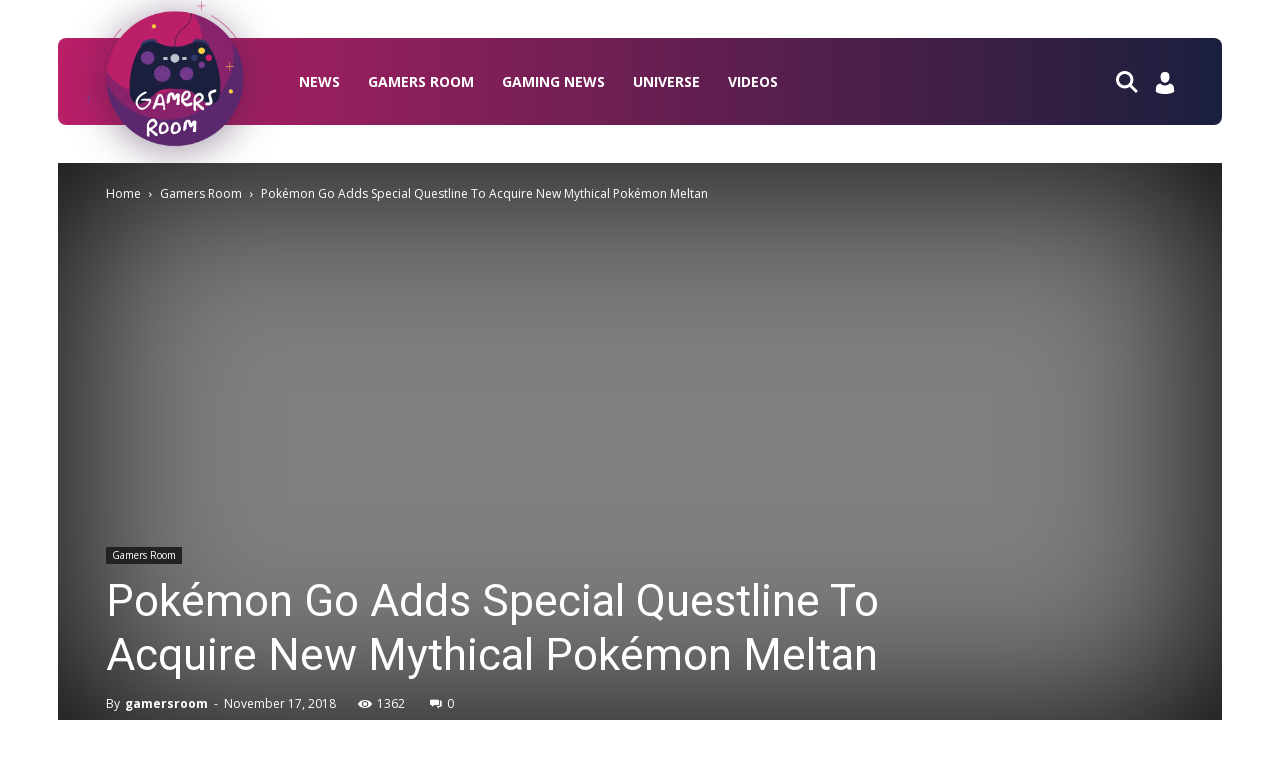

--- FILE ---
content_type: text/html; charset=UTF-8
request_url: https://gamersroom.info/2018/11/17/pokemon-go-adds-special-questline-to-acquire-new-mythical-pokemon-meltan/
body_size: 30646
content:
<!doctype html >
<!--[if IE 8]>    <html class="ie8" lang="en"> <![endif]-->
<!--[if IE 9]>    <html class="ie9" lang="en"> <![endif]-->
<!--[if gt IE 8]><!--> <html lang="en-US" prefix="og: http://ogp.me/ns#"> <!--<![endif]-->
<head>
	

<!-- Global site tag (gtag.js) - Google Analytics -->
<script async src="https://www.googletagmanager.com/gtag/js?id=UA-131735171-1"></script>
<script>
  window.dataLayer = window.dataLayer || [];
  function gtag(){dataLayer.push(arguments);}
  gtag('js', new Date());

  gtag('config', 'UA-131735171-1');
</script>

    
    <meta charset="UTF-8" />
    <meta name="viewport" content="width=device-width, initial-scale=1.0">
    <link rel="pingback" href="https://gamersroom.info/xmlrpc.php" />
    <meta property="og:image" content="https://gamersroom.info/wp-content/uploads/2018/11/meltan-update.png" /><link rel="icon" type="image/png" href="https://gamersroom.info/wp-content/uploads/2021/01/games_favicon.png">
<!-- This site is optimized with the Yoast SEO plugin v10.0 - https://yoast.com/wordpress/plugins/seo/ -->
<title>Pokémon Go Adds Special Questline To Acquire New Mythical Pokémon Meltan</title>
<meta name="description" content="&mdash; Pokémon Go Adds Special Questline To Acquire New Mythical Pokémon Meltan. Read gaming news on our website!"/>
<link rel="canonical" href="https://gamersroom.info/2018/11/17/pokemon-go-adds-special-questline-to-acquire-new-mythical-pokemon-meltan/" />
<meta property="og:locale" content="en_US" />
<meta property="og:type" content="article" />
<meta property="og:title" content="Pokémon Go Adds Special Questline To Acquire New Mythical Pokémon Meltan" />
<meta property="og:description" content="&mdash; Pokémon Go Adds Special Questline To Acquire New Mythical Pokémon Meltan. Read gaming news on our website!" />
<meta property="og:url" content="https://gamersroom.info/2018/11/17/pokemon-go-adds-special-questline-to-acquire-new-mythical-pokemon-meltan/" />
<meta property="og:site_name" content="Gamers Room" />
<meta property="article:tag" content="pokemon" />
<meta property="article:tag" content="special" />
<meta property="article:section" content="Gamers Room" />
<meta property="article:published_time" content="2018-11-17T09:09:29+00:00" />
<meta property="og:image" content="https://gamersroom.info/wp-content/uploads/2018/11/meltan-update.png" />
<meta property="og:image:secure_url" content="https://gamersroom.info/wp-content/uploads/2018/11/meltan-update.png" />
<meta property="og:image:width" content="800" />
<meta property="og:image:height" content="450" />
<meta name="twitter:card" content="summary_large_image" />
<meta name="twitter:description" content="&mdash; Pokémon Go Adds Special Questline To Acquire New Mythical Pokémon Meltan. Read gaming news on our website!" />
<meta name="twitter:title" content="Pokémon Go Adds Special Questline To Acquire New Mythical Pokémon Meltan" />
<meta name="twitter:site" content="@gamersroomshop" />
<meta name="twitter:image" content="https://gamersroom.info/wp-content/uploads/2018/11/meltan-update.png" />
<meta name="twitter:creator" content="@gamersroomshop" />
<!-- / Yoast SEO plugin. -->

<link rel='dns-prefetch' href='//fonts.googleapis.com' />
<link rel='dns-prefetch' href='//s.w.org' />
<link rel="alternate" type="application/rss+xml" title="Gamers Room &raquo; Feed" href="https://gamersroom.info/feed/" />
<link rel="alternate" type="application/rss+xml" title="Gamers Room &raquo; Comments Feed" href="https://gamersroom.info/comments/feed/" />
<link rel="alternate" type="application/rss+xml" title="Gamers Room &raquo; Pokémon Go Adds Special Questline To Acquire New Mythical Pokémon Meltan Comments Feed" href="https://gamersroom.info/2018/11/17/pokemon-go-adds-special-questline-to-acquire-new-mythical-pokemon-meltan/feed/" />
		<script type="text/javascript">
			window._wpemojiSettings = {"baseUrl":"https:\/\/s.w.org\/images\/core\/emoji\/11\/72x72\/","ext":".png","svgUrl":"https:\/\/s.w.org\/images\/core\/emoji\/11\/svg\/","svgExt":".svg","source":{"concatemoji":"https:\/\/gamersroom.info\/wp-includes\/js\/wp-emoji-release.min.js?ver=4.9.8"}};
			!function(a,b,c){function d(a,b){var c=String.fromCharCode;l.clearRect(0,0,k.width,k.height),l.fillText(c.apply(this,a),0,0);var d=k.toDataURL();l.clearRect(0,0,k.width,k.height),l.fillText(c.apply(this,b),0,0);var e=k.toDataURL();return d===e}function e(a){var b;if(!l||!l.fillText)return!1;switch(l.textBaseline="top",l.font="600 32px Arial",a){case"flag":return!(b=d([55356,56826,55356,56819],[55356,56826,8203,55356,56819]))&&(b=d([55356,57332,56128,56423,56128,56418,56128,56421,56128,56430,56128,56423,56128,56447],[55356,57332,8203,56128,56423,8203,56128,56418,8203,56128,56421,8203,56128,56430,8203,56128,56423,8203,56128,56447]),!b);case"emoji":return b=d([55358,56760,9792,65039],[55358,56760,8203,9792,65039]),!b}return!1}function f(a){var c=b.createElement("script");c.src=a,c.defer=c.type="text/javascript",b.getElementsByTagName("head")[0].appendChild(c)}var g,h,i,j,k=b.createElement("canvas"),l=k.getContext&&k.getContext("2d");for(j=Array("flag","emoji"),c.supports={everything:!0,everythingExceptFlag:!0},i=0;i<j.length;i++)c.supports[j[i]]=e(j[i]),c.supports.everything=c.supports.everything&&c.supports[j[i]],"flag"!==j[i]&&(c.supports.everythingExceptFlag=c.supports.everythingExceptFlag&&c.supports[j[i]]);c.supports.everythingExceptFlag=c.supports.everythingExceptFlag&&!c.supports.flag,c.DOMReady=!1,c.readyCallback=function(){c.DOMReady=!0},c.supports.everything||(h=function(){c.readyCallback()},b.addEventListener?(b.addEventListener("DOMContentLoaded",h,!1),a.addEventListener("load",h,!1)):(a.attachEvent("onload",h),b.attachEvent("onreadystatechange",function(){"complete"===b.readyState&&c.readyCallback()})),g=c.source||{},g.concatemoji?f(g.concatemoji):g.wpemoji&&g.twemoji&&(f(g.twemoji),f(g.wpemoji)))}(window,document,window._wpemojiSettings);
		</script>
		<style type="text/css">
img.wp-smiley,
img.emoji {
	display: inline !important;
	border: none !important;
	box-shadow: none !important;
	height: 1em !important;
	width: 1em !important;
	margin: 0 .07em !important;
	vertical-align: -0.1em !important;
	background: none !important;
	padding: 0 !important;
}
</style>
<link rel='stylesheet' id='organizer_script-css'  href='https://gamersroom.info/wp-content/plugins/ads_organizer_0.1.2/assets/organizer.css?ver=4.9.8' type='text/css' media='all' />
<link rel='stylesheet' id='cookie-law-info-css'  href='https://gamersroom.info/wp-content/plugins/cookie-law-info/public/css/cookie-law-info-public.css?ver=1.7.2' type='text/css' media='all' />
<link rel='stylesheet' id='cookie-law-info-gdpr-css'  href='https://gamersroom.info/wp-content/plugins/cookie-law-info/public/css/cookie-law-info-gdpr.css?ver=1.7.2' type='text/css' media='all' />
<link rel='stylesheet' id='td-plugin-multi-purpose-css'  href='https://gamersroom.info/wp-content/plugins/td-multi-purpose/style.css?ver=4.9.8' type='text/css' media='all' />
<link rel='stylesheet' id='wp_automatic_gallery_style-css'  href='https://gamersroom.info/wp-content/plugins/wp-automatic/css/wp-automatic.css?ver=4.9.8' type='text/css' media='all' />
<link rel='stylesheet' id='google-fonts-style-css'  href='https://fonts.googleapis.com/css?family=Open+Sans%3A300italic%2C400%2C400italic%2C600%2C600italic%2C700%7CRoboto%3A300%2C400%2C400italic%2C500%2C500italic%2C700%2C900&#038;ver=8.6' type='text/css' media='all' />
<link rel='stylesheet' id='newscript-css'  href='https://gamersroom.info/wp-content/themes/Newspaper-NULLED/custom.css?ver=4.9.8' type='text/css' media='all' />
<link rel='stylesheet' id='td-theme-css'  href='https://gamersroom.info/wp-content/themes/Newspaper-NULLED/style.css?ver=8.6' type='text/css' media='all' />
<link rel='stylesheet' id='td-theme-demo-style-css'  href='https://gamersroom.info/wp-content/themes/Newspaper-NULLED/includes/demos/sport/demo_style.css?ver=8.6' type='text/css' media='all' />
<script type='text/javascript' src='https://gamersroom.info/wp-includes/js/jquery/jquery.js?ver=1.12.4'></script>
<script type='text/javascript' src='https://gamersroom.info/wp-includes/js/jquery/jquery-migrate.min.js?ver=1.4.1'></script>
<script type='text/javascript'>
/* <![CDATA[ */
var ajaxURL = {"ajax_url":"https:\/\/gamersroom.info\/wp-admin\/admin-ajax.php"};
/* ]]> */
</script>
<script type='text/javascript' src='https://gamersroom.info/wp-content/plugins/ads_organizer_0.1.2/assets/organizer.js?ver=0.1.2'></script>
<script type='text/javascript'>
/* <![CDATA[ */
var Cli_Data = {"nn_cookie_ids":[],"cookielist":[]};
var log_object = {"ajax_url":"https:\/\/gamersroom.info\/wp-admin\/admin-ajax.php"};
/* ]]> */
</script>
<script type='text/javascript' src='https://gamersroom.info/wp-content/plugins/cookie-law-info/public/js/cookie-law-info-public.js?ver=1.7.2'></script>
<script type='text/javascript' src='https://gamersroom.info/wp-content/plugins/wp-automatic/js/main-front.js?ver=4.9.8'></script>
<link rel='https://api.w.org/' href='https://gamersroom.info/wp-json/' />
<link rel="EditURI" type="application/rsd+xml" title="RSD" href="https://gamersroom.info/xmlrpc.php?rsd" />
<link rel="wlwmanifest" type="application/wlwmanifest+xml" href="https://gamersroom.info/wp-includes/wlwmanifest.xml" /> 
<meta name="generator" content="WordPress 4.9.8" />
<link rel='shortlink' href='https://gamersroom.info/?p=4605' />
<link rel="alternate" type="application/json+oembed" href="https://gamersroom.info/wp-json/oembed/1.0/embed?url=https%3A%2F%2Fgamersroom.info%2F2018%2F11%2F17%2Fpokemon-go-adds-special-questline-to-acquire-new-mythical-pokemon-meltan%2F" />
<link rel="alternate" type="text/xml+oembed" href="https://gamersroom.info/wp-json/oembed/1.0/embed?url=https%3A%2F%2Fgamersroom.info%2F2018%2F11%2F17%2Fpokemon-go-adds-special-questline-to-acquire-new-mythical-pokemon-meltan%2F&#038;format=xml" />
<script type="text/javascript">var ajaxurl = "https://gamersroom.info/wp-admin/admin-ajax.php";</script>		

<!-- This site is optimized with the Schema plugin v1.7.5 - https://schema.press -->
<script type="application/ld+json">[{"@context":"http:\/\/schema.org\/","@type":"WPHeader","url":"https:\/\/gamersroom.info\/2018\/11\/17\/pokemon-go-adds-special-questline-to-acquire-new-mythical-pokemon-meltan\/","headline":"Pokémon Go Adds Special Questline To Acquire New Mythical Pokémon Meltan","description":"The mysterious, new mythical Pokémon Meltan is now able to be acquired in Pokémon Go through a couple..."},{"@context":"http:\/\/schema.org\/","@type":"WPFooter","url":"https:\/\/gamersroom.info\/2018\/11\/17\/pokemon-go-adds-special-questline-to-acquire-new-mythical-pokemon-meltan\/","headline":"Pokémon Go Adds Special Questline To Acquire New Mythical Pokémon Meltan","description":"The mysterious, new mythical Pokémon Meltan is now able to be acquired in Pokémon Go through a couple...","copyrightYear":"2018"}]</script>



<!-- This site is optimized with the Schema plugin v1.7.5 - https://schema.press -->
<script type="application/ld+json">{"@context":"http:\/\/schema.org\/","@type":"BlogPosting","mainEntityOfPage":{"@type":"WebPage","@id":"https:\/\/gamersroom.info\/2018\/11\/17\/pokemon-go-adds-special-questline-to-acquire-new-mythical-pokemon-meltan\/"},"url":"https:\/\/gamersroom.info\/2018\/11\/17\/pokemon-go-adds-special-questline-to-acquire-new-mythical-pokemon-meltan\/","headline":"Pokémon Go Adds Special Questline To Acquire New Mythical Pokémon...","datePublished":"2018-11-17T09:09:29+00:00","dateModified":"2018-11-17T09:09:29+00:00","publisher":{"@type":"Organization","@id":"https:\/\/gamersroom.info\/#organization","name":"Gamers Rooms","logo":{"@type":"ImageObject","url":"https:\/\/gamersroom.info\/wp-content\/uploads\/2018\/07\/GR-2.png","width":600,"height":60}},"image":{"@type":"ImageObject","url":"https:\/\/gamersroom.info\/wp-content\/uploads\/2018\/11\/meltan-update.png","width":800,"height":450},"articleSection":"Gamers Room","keywords":"pokemon, special","description":"The mysterious, new mythical Pokémon Meltan is now able to be acquired in Pokémon Go through a couple of different methods. The initial announcement hinted that Meltan would only be obtainable through using the Pokémon Go integration in the newly released Pokémon: Let's Go, Pikachu &amp; Eevee, but Niantic","author":{"@type":"Person","name":"gamersroom","url":"https:\/\/gamersroom.info\/author\/gamersroom\/"},"video":[]}</script>

			<script>
				window.tdwGlobal = {"adminUrl":"https:\/\/gamersroom.info\/wp-admin\/","wpRestNonce":"a3f51a7d4c","wpRestUrl":"https:\/\/gamersroom.info\/wp-json\/","permalinkStructure":"\/%year%\/%monthnum%\/%day%\/%postname%\/"};
			</script>
			<!--[if lt IE 9]><script src="https://html5shim.googlecode.com/svn/trunk/html5.js"></script><![endif]-->
    		<script type="text/javascript">
			var cli_flush_cache=1;
		</script>
		

<!-- This site is optimized with the Schema plugin v1.7.5 - https://schema.press -->
<script type="application/ld+json">{
    "@context": "http://schema.org",
    "@type": "BreadcrumbList",
    "itemListElement": [
        {
            "@type": "ListItem",
            "position": 1,
            "item": {
                "@id": "https://gamersroom.info",
                "name": "Home"
            }
        },
        {
            "@type": "ListItem",
            "position": 2,
            "item": {
                "@id": "https://gamersroom.info/2018/11/17/pokemon-go-adds-special-questline-to-acquire-new-mythical-pokemon-meltan/",
                "name": "Pok\u00e9mon Go Adds Special Questline To Acquire New Mythical Pok\u00e9mon Meltan",
                "image": "https://gamersroom.info/wp-content/uploads/2018/11/meltan-update.png"
            }
        }
    ]
}</script>


<!-- JS generated by theme -->

<script>
    
    

	    var tdBlocksArray = []; //here we store all the items for the current page

	    //td_block class - each ajax block uses a object of this class for requests
	    function tdBlock() {
		    this.id = '';
		    this.block_type = 1; //block type id (1-234 etc)
		    this.atts = '';
		    this.td_column_number = '';
		    this.td_current_page = 1; //
		    this.post_count = 0; //from wp
		    this.found_posts = 0; //from wp
		    this.max_num_pages = 0; //from wp
		    this.td_filter_value = ''; //current live filter value
		    this.is_ajax_running = false;
		    this.td_user_action = ''; // load more or infinite loader (used by the animation)
		    this.header_color = '';
		    this.ajax_pagination_infinite_stop = ''; //show load more at page x
	    }


        // td_js_generator - mini detector
        (function(){
            var htmlTag = document.getElementsByTagName("html")[0];

	        if ( navigator.userAgent.indexOf("MSIE 10.0") > -1 ) {
                htmlTag.className += ' ie10';
            }

            if ( !!navigator.userAgent.match(/Trident.*rv\:11\./) ) {
                htmlTag.className += ' ie11';
            }

	        if ( navigator.userAgent.indexOf("Edge") > -1 ) {
                htmlTag.className += ' ieEdge';
            }

            if ( /(iPad|iPhone|iPod)/g.test(navigator.userAgent) ) {
                htmlTag.className += ' td-md-is-ios';
            }

            var user_agent = navigator.userAgent.toLowerCase();
            if ( user_agent.indexOf("android") > -1 ) {
                htmlTag.className += ' td-md-is-android';
            }

            if ( -1 !== navigator.userAgent.indexOf('Mac OS X')  ) {
                htmlTag.className += ' td-md-is-os-x';
            }

            if ( /chrom(e|ium)/.test(navigator.userAgent.toLowerCase()) ) {
               htmlTag.className += ' td-md-is-chrome';
            }

            if ( -1 !== navigator.userAgent.indexOf('Firefox') ) {
                htmlTag.className += ' td-md-is-firefox';
            }

            if ( -1 !== navigator.userAgent.indexOf('Safari') && -1 === navigator.userAgent.indexOf('Chrome') ) {
                htmlTag.className += ' td-md-is-safari';
            }

            if( -1 !== navigator.userAgent.indexOf('IEMobile') ){
                htmlTag.className += ' td-md-is-iemobile';
            }

        })();




        var tdLocalCache = {};

        ( function () {
            "use strict";

            tdLocalCache = {
                data: {},
                remove: function (resource_id) {
                    delete tdLocalCache.data[resource_id];
                },
                exist: function (resource_id) {
                    return tdLocalCache.data.hasOwnProperty(resource_id) && tdLocalCache.data[resource_id] !== null;
                },
                get: function (resource_id) {
                    return tdLocalCache.data[resource_id];
                },
                set: function (resource_id, cachedData) {
                    tdLocalCache.remove(resource_id);
                    tdLocalCache.data[resource_id] = cachedData;
                }
            };
        })();

    
    
var tds_login_sing_in_widget="show";
var td_viewport_interval_list=[{"limitBottom":767,"sidebarWidth":228},{"limitBottom":1018,"sidebarWidth":300},{"limitBottom":1140,"sidebarWidth":324}];
var td_animation_stack_effect="type0";
var tds_animation_stack=true;
var td_animation_stack_specific_selectors=".entry-thumb, img";
var td_animation_stack_general_selectors=".td-animation-stack img, .td-animation-stack .entry-thumb, .post img";
var td_ajax_url="https:\/\/gamersroom.info\/wp-admin\/admin-ajax.php?td_theme_name=Newspaper&v=8.6";
var td_get_template_directory_uri="https:\/\/gamersroom.info\/wp-content\/themes\/Newspaper-NULLED";
var tds_snap_menu="";
var tds_logo_on_sticky="show_header_logo";
var tds_header_style="3";
var td_please_wait="Please wait...";
var td_email_user_pass_incorrect="User or password incorrect!";
var td_email_user_incorrect="Email or username incorrect!";
var td_email_incorrect="Email incorrect!";
var tds_more_articles_on_post_enable="";
var tds_more_articles_on_post_time_to_wait="";
var tds_more_articles_on_post_pages_distance_from_top=0;
var tds_theme_color_site_wide="#88236b";
var tds_smart_sidebar="enabled";
var tdThemeName="Newspaper";
var td_magnific_popup_translation_tPrev="Previous (Left arrow key)";
var td_magnific_popup_translation_tNext="Next (Right arrow key)";
var td_magnific_popup_translation_tCounter="%curr% of %total%";
var td_magnific_popup_translation_ajax_tError="The content from %url% could not be loaded.";
var td_magnific_popup_translation_image_tError="The image #%curr% could not be loaded.";
var tdDateNamesI18n={"month_names":["January","February","March","April","May","June","July","August","September","October","November","December"],"month_names_short":["Jan","Feb","Mar","Apr","May","Jun","Jul","Aug","Sep","Oct","Nov","Dec"],"day_names":["Sunday","Monday","Tuesday","Wednesday","Thursday","Friday","Saturday"],"day_names_short":["Sun","Mon","Tue","Wed","Thu","Fri","Sat"]};
var td_ad_background_click_link="";
var td_ad_background_click_target="";
</script>


<!-- Header style compiled by theme -->

<style>
    

.td-header-wrap .black-menu .sf-menu > .current-menu-item > a,
    .td-header-wrap .black-menu .sf-menu > .current-menu-ancestor > a,
    .td-header-wrap .black-menu .sf-menu > .current-category-ancestor > a,
    .td-header-wrap .black-menu .sf-menu > li > a:hover,
    .td-header-wrap .black-menu .sf-menu > .sfHover > a,
    .td-header-style-12 .td-header-menu-wrap-full,
    .sf-menu > .current-menu-item > a:after,
    .sf-menu > .current-menu-ancestor > a:after,
    .sf-menu > .current-category-ancestor > a:after,
    .sf-menu > li:hover > a:after,
    .sf-menu > .sfHover > a:after,
    .td-header-style-12 .td-affix,
    .header-search-wrap .td-drop-down-search:after,
    .header-search-wrap .td-drop-down-search .btn:hover,
    input[type=submit]:hover,
    .td-read-more a,
    .td-post-category:hover,
    .td-grid-style-1.td-hover-1 .td-big-grid-post:hover .td-post-category,
    .td-grid-style-5.td-hover-1 .td-big-grid-post:hover .td-post-category,
    .td_top_authors .td-active .td-author-post-count,
    .td_top_authors .td-active .td-author-comments-count,
    .td_top_authors .td_mod_wrap:hover .td-author-post-count,
    .td_top_authors .td_mod_wrap:hover .td-author-comments-count,
    .td-404-sub-sub-title a:hover,
    .td-search-form-widget .wpb_button:hover,
    .td-rating-bar-wrap div,
    .td_category_template_3 .td-current-sub-category,
    .dropcap,
    .td_wrapper_video_playlist .td_video_controls_playlist_wrapper,
    .wpb_default,
    .wpb_default:hover,
    .td-left-smart-list:hover,
    .td-right-smart-list:hover,
    .woocommerce-checkout .woocommerce input.button:hover,
    .woocommerce-page .woocommerce a.button:hover,
    .woocommerce-account div.woocommerce .button:hover,
    #bbpress-forums button:hover,
    .bbp_widget_login .button:hover,
    .td-footer-wrapper .td-post-category,
    .td-footer-wrapper .widget_product_search input[type="submit"]:hover,
    .woocommerce .product a.button:hover,
    .woocommerce .product #respond input#submit:hover,
    .woocommerce .checkout input#place_order:hover,
    .woocommerce .woocommerce.widget .button:hover,
    .single-product .product .summary .cart .button:hover,
    .woocommerce-cart .woocommerce table.cart .button:hover,
    .woocommerce-cart .woocommerce .shipping-calculator-form .button:hover,
    .td-next-prev-wrap a:hover,
    .td-load-more-wrap a:hover,
    .td-post-small-box a:hover,
    .page-nav .current,
    .page-nav:first-child > div,
    .td_category_template_8 .td-category-header .td-category a.td-current-sub-category,
    .td_category_template_4 .td-category-siblings .td-category a:hover,
    #bbpress-forums .bbp-pagination .current,
    #bbpress-forums #bbp-single-user-details #bbp-user-navigation li.current a,
    .td-theme-slider:hover .slide-meta-cat a,
    a.vc_btn-black:hover,
    .td-trending-now-wrapper:hover .td-trending-now-title,
    .td-scroll-up,
    .td-smart-list-button:hover,
    .td-weather-information:before,
    .td-weather-week:before,
    .td_block_exchange .td-exchange-header:before,
    .td_block_big_grid_9.td-grid-style-1 .td-post-category,
    .td_block_big_grid_9.td-grid-style-5 .td-post-category,
    .td-grid-style-6.td-hover-1 .td-module-thumb:after,
    .td-pulldown-syle-2 .td-subcat-dropdown ul:after,
    .td_block_template_9 .td-block-title:after,
    .td_block_template_15 .td-block-title:before,
    div.wpforms-container .wpforms-form div.wpforms-submit-container button[type=submit] {
        background-color: #88236b;
    }

    .global-block-template-4 .td-related-title .td-cur-simple-item:before {
        border-color: #88236b transparent transparent transparent !important;
    }

    .woocommerce .woocommerce-message .button:hover,
    .woocommerce .woocommerce-error .button:hover,
    .woocommerce .woocommerce-info .button:hover,
    .global-block-template-4 .td-related-title .td-cur-simple-item,
    .global-block-template-3 .td-related-title .td-cur-simple-item,
    .global-block-template-9 .td-related-title:after {
        background-color: #88236b !important;
    }

    .woocommerce .product .onsale,
    .woocommerce.widget .ui-slider .ui-slider-handle {
        background: none #88236b;
    }

    .woocommerce.widget.widget_layered_nav_filters ul li a {
        background: none repeat scroll 0 0 #88236b !important;
    }

    a,
    cite a:hover,
    .td_mega_menu_sub_cats .cur-sub-cat,
    .td-mega-span h3 a:hover,
    .td_mod_mega_menu:hover .entry-title a,
    .header-search-wrap .result-msg a:hover,
    .td-header-top-menu .td-drop-down-search .td_module_wrap:hover .entry-title a,
    .td-header-top-menu .td-icon-search:hover,
    .td-header-wrap .result-msg a:hover,
    .top-header-menu li a:hover,
    .top-header-menu .current-menu-item > a,
    .top-header-menu .current-menu-ancestor > a,
    .top-header-menu .current-category-ancestor > a,
    .td-social-icon-wrap > a:hover,
    .td-header-sp-top-widget .td-social-icon-wrap a:hover,
    .td-page-content blockquote p,
    .td-post-content blockquote p,
    .mce-content-body blockquote p,
    .comment-content blockquote p,
    .wpb_text_column blockquote p,
    .td_block_text_with_title blockquote p,
    .td_module_wrap:hover .entry-title a,
    .td-subcat-filter .td-subcat-list a:hover,
    .td-subcat-filter .td-subcat-dropdown a:hover,
    .td_quote_on_blocks,
    .dropcap2,
    .dropcap3,
    .td_top_authors .td-active .td-authors-name a,
    .td_top_authors .td_mod_wrap:hover .td-authors-name a,
    .td-post-next-prev-content a:hover,
    .author-box-wrap .td-author-social a:hover,
    .td-author-name a:hover,
    .td-author-url a:hover,
    .td_mod_related_posts:hover h3 > a,
    .td-post-template-11 .td-related-title .td-related-left:hover,
    .td-post-template-11 .td-related-title .td-related-right:hover,
    .td-post-template-11 .td-related-title .td-cur-simple-item,
    .td-post-template-11 .td_block_related_posts .td-next-prev-wrap a:hover,
    .comment-reply-link:hover,
    .logged-in-as a:hover,
    #cancel-comment-reply-link:hover,
    .td-search-query,
    .td-category-header .td-pulldown-category-filter-link:hover,
    .td-category-siblings .td-subcat-dropdown a:hover,
    .td-category-siblings .td-subcat-dropdown a.td-current-sub-category,
    .widget a:hover,
    .td_wp_recentcomments a:hover,
    .archive .widget_archive .current,
    .archive .widget_archive .current a,
    .widget_calendar tfoot a:hover,
    .woocommerce a.added_to_cart:hover,
    .woocommerce-account .woocommerce-MyAccount-navigation a:hover,
    #bbpress-forums li.bbp-header .bbp-reply-content span a:hover,
    #bbpress-forums .bbp-forum-freshness a:hover,
    #bbpress-forums .bbp-topic-freshness a:hover,
    #bbpress-forums .bbp-forums-list li a:hover,
    #bbpress-forums .bbp-forum-title:hover,
    #bbpress-forums .bbp-topic-permalink:hover,
    #bbpress-forums .bbp-topic-started-by a:hover,
    #bbpress-forums .bbp-topic-started-in a:hover,
    #bbpress-forums .bbp-body .super-sticky li.bbp-topic-title .bbp-topic-permalink,
    #bbpress-forums .bbp-body .sticky li.bbp-topic-title .bbp-topic-permalink,
    .widget_display_replies .bbp-author-name,
    .widget_display_topics .bbp-author-name,
    .footer-text-wrap .footer-email-wrap a,
    .td-subfooter-menu li a:hover,
    .footer-social-wrap a:hover,
    a.vc_btn-black:hover,
    .td-smart-list-dropdown-wrap .td-smart-list-button:hover,
    .td_module_17 .td-read-more a:hover,
    .td_module_18 .td-read-more a:hover,
    .td_module_19 .td-post-author-name a:hover,
    .td-instagram-user a,
    .td-pulldown-syle-2 .td-subcat-dropdown:hover .td-subcat-more span,
    .td-pulldown-syle-2 .td-subcat-dropdown:hover .td-subcat-more i,
    .td-pulldown-syle-3 .td-subcat-dropdown:hover .td-subcat-more span,
    .td-pulldown-syle-3 .td-subcat-dropdown:hover .td-subcat-more i,
    .td-block-title-wrap .td-wrapper-pulldown-filter .td-pulldown-filter-display-option:hover,
    .td-block-title-wrap .td-wrapper-pulldown-filter .td-pulldown-filter-display-option:hover i,
    .td-block-title-wrap .td-wrapper-pulldown-filter .td-pulldown-filter-link:hover,
    .td-block-title-wrap .td-wrapper-pulldown-filter .td-pulldown-filter-item .td-cur-simple-item,
    .global-block-template-2 .td-related-title .td-cur-simple-item,
    .global-block-template-5 .td-related-title .td-cur-simple-item,
    .global-block-template-6 .td-related-title .td-cur-simple-item,
    .global-block-template-7 .td-related-title .td-cur-simple-item,
    .global-block-template-8 .td-related-title .td-cur-simple-item,
    .global-block-template-9 .td-related-title .td-cur-simple-item,
    .global-block-template-10 .td-related-title .td-cur-simple-item,
    .global-block-template-11 .td-related-title .td-cur-simple-item,
    .global-block-template-12 .td-related-title .td-cur-simple-item,
    .global-block-template-13 .td-related-title .td-cur-simple-item,
    .global-block-template-14 .td-related-title .td-cur-simple-item,
    .global-block-template-15 .td-related-title .td-cur-simple-item,
    .global-block-template-16 .td-related-title .td-cur-simple-item,
    .global-block-template-17 .td-related-title .td-cur-simple-item,
    .td-theme-wrap .sf-menu ul .td-menu-item > a:hover,
    .td-theme-wrap .sf-menu ul .sfHover > a,
    .td-theme-wrap .sf-menu ul .current-menu-ancestor > a,
    .td-theme-wrap .sf-menu ul .current-category-ancestor > a,
    .td-theme-wrap .sf-menu ul .current-menu-item > a,
    .td_outlined_btn {
        color: #88236b;
    }

    a.vc_btn-black.vc_btn_square_outlined:hover,
    a.vc_btn-black.vc_btn_outlined:hover,
    .td-mega-menu-page .wpb_content_element ul li a:hover,
    .td-theme-wrap .td-aj-search-results .td_module_wrap:hover .entry-title a,
    .td-theme-wrap .header-search-wrap .result-msg a:hover {
        color: #88236b !important;
    }

    .td-next-prev-wrap a:hover,
    .td-load-more-wrap a:hover,
    .td-post-small-box a:hover,
    .page-nav .current,
    .page-nav:first-child > div,
    .td_category_template_8 .td-category-header .td-category a.td-current-sub-category,
    .td_category_template_4 .td-category-siblings .td-category a:hover,
    #bbpress-forums .bbp-pagination .current,
    .post .td_quote_box,
    .page .td_quote_box,
    a.vc_btn-black:hover,
    .td_block_template_5 .td-block-title > *,
    .td_outlined_btn {
        border-color: #88236b;
    }

    .td_wrapper_video_playlist .td_video_currently_playing:after {
        border-color: #88236b !important;
    }

    .header-search-wrap .td-drop-down-search:before {
        border-color: transparent transparent #88236b transparent;
    }

    .block-title > span,
    .block-title > a,
    .block-title > label,
    .widgettitle,
    .widgettitle:after,
    .td-trending-now-title,
    .td-trending-now-wrapper:hover .td-trending-now-title,
    .wpb_tabs li.ui-tabs-active a,
    .wpb_tabs li:hover a,
    .vc_tta-container .vc_tta-color-grey.vc_tta-tabs-position-top.vc_tta-style-classic .vc_tta-tabs-container .vc_tta-tab.vc_active > a,
    .vc_tta-container .vc_tta-color-grey.vc_tta-tabs-position-top.vc_tta-style-classic .vc_tta-tabs-container .vc_tta-tab:hover > a,
    .td_block_template_1 .td-related-title .td-cur-simple-item,
    .woocommerce .product .products h2:not(.woocommerce-loop-product__title),
    .td-subcat-filter .td-subcat-dropdown:hover .td-subcat-more, 
    .td_3D_btn,
    .td_shadow_btn,
    .td_default_btn,
    .td_round_btn, 
    .td_outlined_btn:hover {
    	background-color: #88236b;
    }

    .woocommerce div.product .woocommerce-tabs ul.tabs li.active {
    	background-color: #88236b !important;
    }

    .block-title,
    .td_block_template_1 .td-related-title,
    .wpb_tabs .wpb_tabs_nav,
    .vc_tta-container .vc_tta-color-grey.vc_tta-tabs-position-top.vc_tta-style-classic .vc_tta-tabs-container,
    .woocommerce div.product .woocommerce-tabs ul.tabs:before {
        border-color: #88236b;
    }
    .td_block_wrap .td-subcat-item a.td-cur-simple-item {
	    color: #88236b;
	}


    
    .td-grid-style-4 .entry-title
    {
        background-color: rgba(136, 35, 107, 0.7);
    }

    
    .block-title > span,
    .block-title > span > a,
    .block-title > a,
    .block-title > label,
    .widgettitle,
    .widgettitle:after,
    .td-trending-now-title,
    .td-trending-now-wrapper:hover .td-trending-now-title,
    .wpb_tabs li.ui-tabs-active a,
    .wpb_tabs li:hover a,
    .vc_tta-container .vc_tta-color-grey.vc_tta-tabs-position-top.vc_tta-style-classic .vc_tta-tabs-container .vc_tta-tab.vc_active > a,
    .vc_tta-container .vc_tta-color-grey.vc_tta-tabs-position-top.vc_tta-style-classic .vc_tta-tabs-container .vc_tta-tab:hover > a,
    .td_block_template_1 .td-related-title .td-cur-simple-item,
    .woocommerce .product .products h2:not(.woocommerce-loop-product__title),
    .td-subcat-filter .td-subcat-dropdown:hover .td-subcat-more,
    .td-weather-information:before,
    .td-weather-week:before,
    .td_block_exchange .td-exchange-header:before,
    .td-theme-wrap .td_block_template_3 .td-block-title > *,
    .td-theme-wrap .td_block_template_4 .td-block-title > *,
    .td-theme-wrap .td_block_template_7 .td-block-title > *,
    .td-theme-wrap .td_block_template_9 .td-block-title:after,
    .td-theme-wrap .td_block_template_10 .td-block-title::before,
    .td-theme-wrap .td_block_template_11 .td-block-title::before,
    .td-theme-wrap .td_block_template_11 .td-block-title::after,
    .td-theme-wrap .td_block_template_14 .td-block-title,
    .td-theme-wrap .td_block_template_15 .td-block-title:before,
    .td-theme-wrap .td_block_template_17 .td-block-title:before {
        background-color: #222222;
    }

    .woocommerce div.product .woocommerce-tabs ul.tabs li.active {
    	background-color: #222222 !important;
    }

    .block-title,
    .td_block_template_1 .td-related-title,
    .wpb_tabs .wpb_tabs_nav,
    .vc_tta-container .vc_tta-color-grey.vc_tta-tabs-position-top.vc_tta-style-classic .vc_tta-tabs-container,
    .woocommerce div.product .woocommerce-tabs ul.tabs:before,
    .td-theme-wrap .td_block_template_5 .td-block-title > *,
    .td-theme-wrap .td_block_template_17 .td-block-title,
    .td-theme-wrap .td_block_template_17 .td-block-title::before {
        border-color: #222222;
    }

    .td-theme-wrap .td_block_template_4 .td-block-title > *:before,
    .td-theme-wrap .td_block_template_17 .td-block-title::after {
        border-color: #222222 transparent transparent transparent;
    }

    
    .td-header-wrap .td-header-top-menu-full,
    .td-header-wrap .top-header-menu .sub-menu {
        background-color: #000000;
    }
    .td-header-style-8 .td-header-top-menu-full {
        background-color: transparent;
    }
    .td-header-style-8 .td-header-top-menu-full .td-header-top-menu {
        background-color: #000000;
        padding-left: 15px;
        padding-right: 15px;
    }

    .td-header-wrap .td-header-top-menu-full .td-header-top-menu,
    .td-header-wrap .td-header-top-menu-full {
        border-bottom: none;
    }


    
    .td-header-top-menu,
    .td-header-top-menu a,
    .td-header-wrap .td-header-top-menu-full .td-header-top-menu,
    .td-header-wrap .td-header-top-menu-full a,
    .td-header-style-8 .td-header-top-menu,
    .td-header-style-8 .td-header-top-menu a,
    .td-header-top-menu .td-drop-down-search .entry-title a {
        color: #ffffff;
    }

    
    .top-header-menu .current-menu-item > a,
    .top-header-menu .current-menu-ancestor > a,
    .top-header-menu .current-category-ancestor > a,
    .top-header-menu li a:hover,
    .td-header-sp-top-widget .td-icon-search:hover {
        color: #88236b;
    }

    
    .td-header-wrap .td-header-sp-top-widget .td-icon-font {
        color: #ffffff;
    }

    
    .td-header-wrap .td-header-sp-top-widget i.td-icon-font:hover {
        color: #88236b;
    }


    
    .sf-menu > .current-menu-item > a:after,
    .sf-menu > .current-menu-ancestor > a:after,
    .sf-menu > .current-category-ancestor > a:after,
    .sf-menu > li:hover > a:after,
    .sf-menu > .sfHover > a:after,
    .td_block_mega_menu .td-next-prev-wrap a:hover,
    .td-mega-span .td-post-category:hover,
    .td-header-wrap .black-menu .sf-menu > li > a:hover,
    .td-header-wrap .black-menu .sf-menu > .current-menu-ancestor > a,
    .td-header-wrap .black-menu .sf-menu > .sfHover > a,
    .header-search-wrap .td-drop-down-search:after,
    .header-search-wrap .td-drop-down-search .btn:hover,
    .td-header-wrap .black-menu .sf-menu > .current-menu-item > a,
    .td-header-wrap .black-menu .sf-menu > .current-menu-ancestor > a,
    .td-header-wrap .black-menu .sf-menu > .current-category-ancestor > a {
        background-color: #88236b;
    }


    .td_block_mega_menu .td-next-prev-wrap a:hover {
        border-color: #88236b;
    }

    .header-search-wrap .td-drop-down-search:before {
        border-color: transparent transparent #88236b transparent;
    }

    .td_mega_menu_sub_cats .cur-sub-cat,
    .td_mod_mega_menu:hover .entry-title a,
    .td-theme-wrap .sf-menu ul .td-menu-item > a:hover,
    .td-theme-wrap .sf-menu ul .sfHover > a,
    .td-theme-wrap .sf-menu ul .current-menu-ancestor > a,
    .td-theme-wrap .sf-menu ul .current-category-ancestor > a,
    .td-theme-wrap .sf-menu ul .current-menu-item > a {
        color: #88236b;
    }
    
    
    
    .td-theme-wrap .sf-menu .td-normal-menu .sub-menu .td-menu-item > a {
        color: #000000;
    }

    
    .td-theme-wrap .td-mega-span h3 a {
        color: #000000;
    }
    
    .td-menu-background:before,
    .td-search-background:before {
        background: rgba(0,0,0,0.7);
        background: -moz-linear-gradient(top, rgba(0,0,0,0.7) 0%, rgba(0,0,0,0.7) 100%);
        background: -webkit-gradient(left top, left bottom, color-stop(0%, rgba(0,0,0,0.7)), color-stop(100%, rgba(0,0,0,0.7)));
        background: -webkit-linear-gradient(top, rgba(0,0,0,0.7) 0%, rgba(0,0,0,0.7) 100%);
        background: -o-linear-gradient(top, rgba(0,0,0,0.7) 0%, @mobileu_gradient_two_mob 100%);
        background: -ms-linear-gradient(top, rgba(0,0,0,0.7) 0%, rgba(0,0,0,0.7) 100%);
        background: linear-gradient(to bottom, rgba(0,0,0,0.7) 0%, rgba(0,0,0,0.7) 100%);
        filter: progid:DXImageTransform.Microsoft.gradient( startColorstr='rgba(0,0,0,0.7)', endColorstr='rgba(0,0,0,0.7)', GradientType=0 );
    }

    
    .td-mobile-content .current-menu-item > a,
    .td-mobile-content .current-menu-ancestor > a,
    .td-mobile-content .current-category-ancestor > a,
    #td-mobile-nav .td-menu-login-section a:hover,
    #td-mobile-nav .td-register-section a:hover,
    #td-mobile-nav .td-menu-socials-wrap a:hover i,
    .td-search-close a:hover i {
        color: #eeee22;
    }

    
    .white-popup-block:after {
        background: rgba(0,0,0,0.7);
        background: -moz-linear-gradient(45deg, rgba(0,0,0,0.7) 0%, rgba(0,0,0,0.7) 100%);
        background: -webkit-gradient(left bottom, right top, color-stop(0%, rgba(0,0,0,0.7)), color-stop(100%, rgba(0,0,0,0.7)));
        background: -webkit-linear-gradient(45deg, rgba(0,0,0,0.7) 0%, rgba(0,0,0,0.7) 100%);
        background: -o-linear-gradient(45deg, rgba(0,0,0,0.7) 0%, rgba(0,0,0,0.7) 100%);
        background: -ms-linear-gradient(45deg, rgba(0,0,0,0.7) 0%, rgba(0,0,0,0.7) 100%);
        background: linear-gradient(45deg, rgba(0,0,0,0.7) 0%, rgba(0,0,0,0.7) 100%);
        filter: progid:DXImageTransform.Microsoft.gradient( startColorstr='rgba(0,0,0,0.7)', endColorstr='rgba(0,0,0,0.7)', GradientType=0 );
    }


    
    .td-header-bg:before {
        background-image: url('http://gamersroom.info/wp-content/uploads/2018/07/Game_Scenes_Wallpapers_HD0.jpg');
    }

    
    .td-menu-background,
    .td-search-background {
        background-image: url('http://gamersroom.info/wp-content/uploads/2018/07/Game_Scenes_Wallpapers_HD0.jpg');
    }

    
    .white-popup-block:before {
        background-image: url('http://gamersroom.info/wp-content/uploads/2018/07/Game_Scenes_Wallpapers_HD0.jpg');
    }

    
    ul.sf-menu > .td-menu-item > a,
    .td-theme-wrap .td-header-menu-social {
        line-height:80px;
	
    }
    
    @media (min-width: 768px) {
        .td-header-style-4 .td-main-menu-logo img,
        .td-header-style-5 .td-main-menu-logo img,
        .td-header-style-6 .td-main-menu-logo img,
        .td-header-style-7 .td-header-sp-logo img,
        .td-header-style-12 .td-main-menu-logo img {
            max-height: 80px;
        }
        .td-header-style-4 .td-main-menu-logo,
        .td-header-style-5 .td-main-menu-logo,
        .td-header-style-6 .td-main-menu-logo,
        .td-header-style-7 .td-header-sp-logo,
        .td-header-style-12 .td-main-menu-logo {
            height: 80px;
        }
        .td-header-style-4 .td-main-menu-logo a,
        .td-header-style-5 .td-main-menu-logo a,
        .td-header-style-6 .td-main-menu-logo a,
        .td-header-style-7 .td-header-sp-logo a,
        .td-header-style-7 .td-header-sp-logo img,
        .td-header-style-7 .header-search-wrap #td-header-search-button .td-icon-search,
        .td-header-style-12 .td-main-menu-logo a,
        .td-header-style-12 .td-header-menu-wrap .sf-menu > li > a {
            line-height: 80px;
        }
        .td-header-style-7 .sf-menu,
        .td-header-style-7 .td-header-menu-social {
            margin-top: 0;
        }
        .td-header-style-7 #td-top-search {
            top: 0;
            bottom: 0;
        }
        .header-search-wrap #td-header-search-button .td-icon-search,
        .header-search-wrap #td-header-search-button .td-icon-search:before {
            line-height: 80px;
        }
    }
</style>

<script type="application/ld+json">
                        {
                            "@context": "http://schema.org",
                            "@type": "BreadcrumbList",
                            "itemListElement": [{
                            "@type": "ListItem",
                            "position": 1,
                                "item": {
                                "@type": "WebSite",
                                "@id": "https://gamersroom.info/",
                                "name": "Home"                                               
                            }
                        },{
                            "@type": "ListItem",
                            "position": 2,
                                "item": {
                                "@type": "WebPage",
                                "@id": "https://gamersroom.info/category/gamers-room/",
                                "name": "Gamers Room"
                            }
                        },{
                            "@type": "ListItem",
                            "position": 3,
                                "item": {
                                "@type": "WebPage",
                                "@id": "https://gamersroom.info/2018/11/17/pokemon-go-adds-special-questline-to-acquire-new-mythical-pokemon-meltan/",
                                "name": "Pokémon Go Adds Special Questline To Acquire New Mythical Pokémon Meltan"                                
                            }
                        }    ]
                        }
                       </script>		<style type="text/css" id="wp-custom-css">
			/********************************************/
.insbox-insbox-main-box1{
    padding: 10px;
    width: 386px;
    box-shadow: 0px 1px 3px #888;
    background: #fff;
    font-family: 'Source Sans Pro', sans-serif;
    position: fixed;      
    z-index: 21474836479 !important;
    display: none;
}

.pop-insbox-up-left{
  left: 7%;
  top: 0px;    
  border-bottom-left-radius: 7px;
  border-bottom-right-radius: 7px;
}

.pop-insbox-up-center
{
  left: calc(50% - 193px);
  top: 0px;    
  border-bottom-left-radius: 7px;
  border-bottom-right-radius: 7px;
}

.pop-insbox-up-right
{
  right: 7%;
  left: auto;
  top: 0px;    
  border-bottom-left-radius: 7px;
  border-bottom-right-radius: 7px;
}

.pop-insbox-down-left
{
  left: 7%;
  bottom: 0px;   
  top: auto;
  border-bottom-left-radius: 0px;
  border-bottom-right-radius: 0px;    
  border-top-left-radius: 7px;
  border-top-right-radius: 7px;
  box-shadow: 0px -1px 3px #888;
}

.pop-insbox-down-center
{
  left: calc(50% - 193px);
  bottom: 0px;
  top: auto;
  border-bottom-left-radius: 0px;
  border-bottom-right-radius: 0px;    
  border-top-left-radius: 7px;
  border-top-right-radius: 7px;
  box-shadow: 0px -1px 3px #888;
}

.pop-insbox-down-right
{
  right: 7%;
  left: auto;
  bottom: 0px;
  top: auto;
  border-bottom-left-radius: 0px;
  border-bottom-right-radius: 0px;    
  border-top-left-radius: 7px;
  border-top-right-radius: 7px;
  box-shadow: 0px -1px 3px #888;
}

.insbox-insbox-main-box1 .insbox-logo
{
  width: 65px;
  height: 65px;
  max-width: 65px !important;
  max-height: 65px !important;
}

.insbox-insbox-main-box1 .button
{
    display: inline-block;
    padding: 3px 15px;
    text-align: center;
    text-decoration: none;
    border: 1px solid #A8A8A8;
    color: #555;
    background: #F1F1F1;
    font-size: 13px;
    border-radius: 3px;
    width: auto !important;
    line-height: normal;
    text-transform: none !important;
}

.insbox-insbox-main-box1 .button:first-child
{
    margin-right: 15px;
}

.insbox-insbox-main-box1 .button-section
{
  padding-right: 30px;  
}

.insbox-insbox-main-box1 .insbox-watermark
{
  display: block;
  padding-top: 15px;
  padding-left: 6px;
  text-decoration: none;
  color: #aaa;
  font-size: 12px;
}

.insbox-insbox-main-box1 h4
{
  color: #222;
    font-size: 15px;
    font-weight: 500;
}
.insbox-insbox-main-box1 p
{
  color: #777;
  font-size: 12px;
  line-height: 1.1;
  margin: 0px;
	padding-top:8px;
}

.insbox-insbox-main-box1 .insbox-media:first-child {
    margin-top: 0;
}

.insbox-insbox-main-box1 .insbox-media, .insbox-media-body {
    overflow: hidden;
    zoom: 1;
}

.insbox-insbox-main-box1 .insbox-media-body, .insbox-media-left, .insbox-media-right {
    display: table-cell;
    vertical-align: top;
}
.insbox-insbox-main-box1 .insbox-media-left, .insbox-media>.pull-left {
    padding-right: 10px;
}

.insbox-insbox-main-box1 .insbox-media-body {
    width: 10000px;
    text-align: left !important;
}

.insbox-insbox-main-box1 .insbox-media-heading {
    margin-top: 0;
    margin-bottom: 5px;
    text-transform: none !important;
    font-family: 'Source Sans Pro', sans-serif;
    letter-spacing: normal;
    line-height: 1.1;
}

.insbox-insbox-main-box1 .insbox-media-body .insbox-phone-number {
    padding: 2px 3px 4px;
}

.insbox-insbox-main-box1 .insbox-media-body .insbox-phone-number .insbox-phone-code {
    background: #fff !important;
    padding: 4px 2px !important;
    outline: 0 !important;
    border: 1px solid #aaa !important;
    display: inline-block !important;
    font-size: 13px !important;
}

.insbox-insbox-main-box1 .insbox-media-body .insbox-phone-number .insbox-phone-digits {
    padding: 5px 5px !important;
    outline: 0 !important;
    border: 1px solid #aaa !important;
    border-left: 0px !important;
    width: 120px !important;
    display: inline-block !important;
    line-height: normal !important;
    font-size: 13px !important;
}

.button-section #insbox-mnvs-otp {
    padding: 4px 5px !important;
    outline: 0 !important;
    border: 1px solid #aaa !important;
    width: 50px !important;
    display: inline-block !important;
    line-height: normal !important;
    vertical-align: middle;
    font-size: 13px;
}

#insbox-otp-section{
  padding-right: 10px;
}

#insbox-otp-section .button{
  padding: 3px 8px;
  margin-left: 5px;
}

#insbox-confirm-section{
  padding-right: 10px;
}

#insbox-confirm-section .button{
  padding: 3px 8px;
  margin-left: 5px;
}

.insbox-insbox-main-box1 .watermark-div
{
    display: table-cell;
    width: 130px;
}

.insbox-insbox-main-box1 .button-section
{
    display: table-cell;
    width: 255px;
    text-align: right;
}

.insbox-insbox-main-box1 .hide-button-section
{
    display: none !important;
}

.insbox-insbox-main-box1 .show-otp-section
{
    display: table-cell !important;
}

.show
{
    display: block !important;
}

.insbox-subscribe-btn
{
    display: none;
    z-index: 21474836479 !important;
    background: #4E3611;
    padding: 7px 12px;
    position: fixed;
    font-family: 'Source Sans Pro', sans-serif; 
    border-top-left-radius: 5px;
    border-top-right-radius: 5px;      
}

.insbox-subscribe-btn > a
{
    color: #fff;
    text-decoration: none;
}

.insbox-top-left
{
    left: -4px;
    transform: rotate(90deg); 
    transform-origin: bottom left;
    top: 7%;
}

.insbox-center-left
{
    left: -4px;
    transform: rotate(90deg); 
    transform-origin: bottom left;
    top: 27%;
}

.insbox-bottom-left
{
    left: -4px;
    transform: rotate(90deg); 
    transform-origin: bottom left;
    bottom: 43%;
}

.insbox-top-right
{
    right: -4px;
    transform: rotate(-90deg); 
    transform-origin: bottom right;
    top: 7%;
}

.insbox-center-right
{
    right: -4px;
    transform: rotate(-90deg); 
    transform-origin: bottom right;
    top: 27%;
}

.insbox-bottom-right
{
    right: -4px;
    transform: rotate(-90deg); 
    transform-origin: bottom right;
    bottom: 43%;
}

.insbox-down-left
{
    bottom: -4px;
    left: 3%;
}

.insbox-down-center
{
    bottom: -4px;
    left: 45%;
}

.insbox-down-right
{
    bottom: -4px;
    right: 3%;
}

.insbox-up-left
{
    top: -4px;
    left: 3%;
    border-top-right-radius: 0px;
    border-top-left-radius: 0px;
    border-bottom-right-radius: 5px;
    border-bottom-left-radius: 5px;
}

.insbox-up-center
{
    top: -4px;
    left: 45%;
    border-top-right-radius: 0px;
    border-top-left-radius: 0px;
    border-bottom-right-radius: 5px;
    border-bottom-left-radius: 5px;
}

.insbox-up-right
{
    top: -4px;
    right: 3%;
    border-top-right-radius: 0px;
    border-top-left-radius: 0px;
    border-bottom-right-radius: 5px;
    border-bottom-left-radius: 5px;
}

.insbox-insbox-main-box1 .watermark-div-down
{
    display: none;
}

.insbox-unsubscribe-btn
{
    display: none;
    position: fixed;    
    background: #4E3611;
    padding: 7px 12px;
    font-family: 'Source Sans Pro', sans-serif; 
    text-align: center;
    border-top-right-radius: 5px;
    border-top-left-radius: 5px;
    z-index: 21474836479 !important;
}

.insbox-unsubscribe-btn a 
{
    display: block;
    color: #fff;
    text-decoration: none;
}

.insbox-unsubscribe-btn span
{
    color: #ddd;
    font-size: 12px;
}

.un-insbox-top-left
{
    left: -4px;
    transform: rotate(90deg); 
    transform-origin: bottom left;
    top: 7%;
}

.un-insbox-center-left
{
    left: -4px;
    transform: rotate(90deg); 
    transform-origin: bottom left;
    top: 27%;
}

.un-insbox-bottom-left
{
    left: -4px;
    transform: rotate(90deg); 
    transform-origin: bottom left;
    bottom: 43%;
}

.un-insbox-top-right
{
    right: -4px;
    transform: rotate(-90deg); 
    transform-origin: bottom right;
    top: 7%;
}

.un-insbox-center-right
{
    right: -4px;
    transform: rotate(-90deg); 
    transform-origin: bottom right;
    top: 27%;
}

.un-insbox-bottom-right
{
    right: -4px;
    transform: rotate(-90deg); 
    transform-origin: bottom right;
    bottom: 43%;
}

.un-insbox-down-left
{
    bottom: -4px;
    left: 3%;
}

.un-insbox-down-center
{
    bottom: -4px;
    left: 45%;
}

.un-insbox-down-right
{
    bottom: -4px;
    right: 3%;
}

.un-insbox-up-left
{
    top: -4px;
    left: 3%;
    border-top-right-radius: 0px;
    border-top-left-radius: 0px;
    border-bottom-right-radius: 5px;
    border-bottom-left-radius: 5px;
}

.un-insbox-up-center
{
    top: -4px;
    left: 45%;
    border-top-right-radius: 0px;
    border-top-left-radius: 0px;
    border-bottom-right-radius: 5px;
    border-bottom-left-radius: 5px;
}

.un-insbox-up-right
{
    top: -4px;
    right: 3%;
    border-top-right-radius: 0px;
    border-top-left-radius: 0px;
    border-bottom-right-radius: 5px;
    border-bottom-left-radius: 5px;
}

.insbox-custom-branding-buttons {
    width: 100% !important;
    display: block !important;
    padding-right: 0px !important;
    text-align: center !important;
}

@media (max-width : 480px) {
    .insbox-insbox-main-box1
    {
        box-shadow: 0px -1px 3px #888;
        width: 100%;
        top: auto !important;
        left: 0px !important;
        bottom: 0px !important;
        border-bottom-left-radius: 0px; 
        border-bottom-right-radius: 0px;
        border-top-left-radius: 0px; 
        border-top-right-radius: 0px;
        display: none;
    }

    .insbox-insbox-main-box1 .watermark-div
    {
        display: none;
    }

    .insbox-insbox-main-box1 .button-section
    {
        display: block;
        padding: 7px 0px 0px;
        text-align: center;
        width: 100%;
    }

    .insbox-insbox-main-box1 .insbox-logo
    {
      width: 55px;
      height: 55px;
      max-width: 55px !important;
      max-height: 55px !important;
    }

    .insbox-insbox-main-box1 .watermark-div-down
    {
        display: block;
        text-align: center;
        width: 100%;
    }

    .insbox-subscribe-btn
    {
        display: none;
    }
}


/********************************************/
/********************************************/
ul.sf-menu > .td-menu-item > a, .td-theme-wrap .td-header-menu-social{
  line-height: 70px;
  border-radius: 4px;
}
.home .td-main-page-wrap {
  padding-top: 10px;
}
body.home .block-title {
  margin-bottom: 20px;
}
.td_module_wrap {
  padding-bottom: 20px;
}
.td_module_10 .item-details {
  margin-left: 260px;
}

.custom_rotate {
  margin-bottom: 20px;
}

.td-pb-span8 .block-title .td-pulldown-size {
  background: transparent;
}
.td-pb-span8 .block-title {
  border-color: transparent;
}
.td_module_8 {
  margin-bottom: 0;
}

.td_module_10 .td-module-thumb img {
  margin-right: auto;
  margin-left: 0;
}
.td-module-thumb {
  margin-bottom: 20px;
}

.td_module_11 {
  padding-bottom: 20px;
}
.td_module_11 .item-details{
  margin-left: 320px;
}
@media(max-width:500px) {
	.td_module_11 .item-details{
		margin-left: 10px;
	}
}

.td_module_11 .td-module-thumb a[rel] {
    border-radius: 4px
}
.td-footer-wrapper:before {
  background: #1C1C22;
}

.td-subfooter-menu{
  float: left;
}
.menu-footer-menu-container a{
  text-transform: uppercase;
  color: #fff;
  font-weight: 800;
  font-size: 14px;
}


.vc_custom_1490768984167 {
      padding-top: 15px !important;
}
body.td-animation-stack-type0 .td-animation-stack .entry-thumb, body.td-animation-stack-type0 .post img {
  width: 100%;
  height: 100%;
  object-fit: cover;
}

.td-module-thumb img {
  border-radius: 4px;
}

.td_block_19 .td_module_mx1 {
  margin-bottom: 20px;
}
body .vc_custom_1490768984167 {
  margin-top: 0 !important;
  margin-bottom: 20px !important;
  padding-top: 20px !important;
}
.td_block_19.td-column-1 .td_module_wrap:last-child.td_module_mx1, .td_block_19.td-column-1 .td_module_wrap:last-child.td_module_mx2, .td_block_19.td-column-1 .td_module_wrap:last-child.td_module_mx2 .item-details{
  padding-bottom: 0;
}

.td-pb-row [class*="td-pb-span"],
.td-block-row [class*="td-block-span"] {
  padding-left: 10px;
  padding-right: 10px;
}
.short-news-block  {
  padding-bottom: 0;
}

.td_module_mx1 .td-module-meta-info {
  bottom: 10px;
}
.bbfdfde .dadfcbafad .befcffbddb img {
  width: 100%;
  object-fit: cover;
  object-position: top;
}

.vc_custom_1490768984167 .td_block_wrap ,
.vc_custom_1490768984167 .td-block-row{
  margin-bottom: 0;
}

.td_block_14 .td-block-row:last-child {
  margin-bottom: 0;
}
.td_block_trending_now {
  margin-left: 16px;
  margin-right: 16px;
}

.td_block_big_grid_1 {
  margin-left: 14px;
}

.page-nav {
  margin: 10px 0 0 0;
}		</style>
	
<!-- Button style compiled by theme -->

<style>
    .tdm-menu-active-style3 .tdm-header.td-header-wrap .sf-menu > .current-category-ancestor > a,
                .tdm-menu-active-style3 .tdm-header.td-header-wrap .sf-menu > .current-menu-ancestor > a,
                .tdm-menu-active-style3 .tdm-header.td-header-wrap .sf-menu > .current-menu-item > a,
                .tdm-menu-active-style3 .tdm-header.td-header-wrap .sf-menu > .sfHover > a,
                .tdm-menu-active-style3 .tdm-header.td-header-wrap .sf-menu > li > a:hover,
                .tdm_block_column_content:hover .tdm-col-content-title-url .tdm-title,
                .tds-button2 .tdm-btn-text,
                .tds-button2 i,
                .tds-button5:hover .tdm-btn-text,
                .tds-button5:hover i,
                .tds-button6 .tdm-btn-text,
                .tds-button6 i,
                .tdm_block_list .tdm-list-item i,
                .tdm_block_pricing .tdm-pricing-feature i,
                .tdm-social-item i {
                  color: #88236b;
                }
                .tdm-menu-active-style5 .td-header-menu-wrap .sf-menu > .current-menu-item > a,
                .tdm-menu-active-style5 .td-header-menu-wrap .sf-menu > .current-menu-ancestor > a,
                .tdm-menu-active-style5 .td-header-menu-wrap .sf-menu > .current-category-ancestor > a,
                .tdm-menu-active-style5 .td-header-menu-wrap .sf-menu > li > a:hover,
                .tdm-menu-active-style5 .td-header-menu-wrap .sf-menu > .sfHover > a,
                .tds-button1,
                .tds-button6:after,
                .tds-title2 .tdm-title-line:after,
                .tds-title3 .tdm-title-line:after,
                .tdm_block_pricing.tdm-pricing-featured:before,
                .tdm_block_pricing.tds_pricing2_block.tdm-pricing-featured .tdm-pricing-header,
                .tds-progress-bar1 .tdm-progress-bar:after,
                .tds-progress-bar2 .tdm-progress-bar:after,
                .tds-social3 .tdm-social-item {
                  background-color: #88236b;
                }
                .tdm-menu-active-style4 .tdm-header .sf-menu > .current-menu-item > a,
                .tdm-menu-active-style4 .tdm-header .sf-menu > .current-menu-ancestor > a,
                .tdm-menu-active-style4 .tdm-header .sf-menu > .current-category-ancestor > a,
                .tdm-menu-active-style4 .tdm-header .sf-menu > li > a:hover,
                .tdm-menu-active-style4 .tdm-header .sf-menu > .sfHover > a,
                .tds-button2:before,
                .tds-button6:before,
                .tds-progress-bar3 .tdm-progress-bar:after {
                  border-color: #88236b;
                }
                .tdm-btn-style1 {
					background-color: #88236b;
				}
				.tdm-btn-style2:before {
				    border-color: #88236b;
				}
				.tdm-btn-style2 {
				    color: #88236b;
				}
				.tdm-btn-style3 {
				    -webkit-box-shadow: 0 2px 16px #88236b;
                    -moz-box-shadow: 0 2px 16px #88236b;
                    box-shadow: 0 2px 16px #88236b;
				}
				.tdm-btn-style3:hover {
				    -webkit-box-shadow: 0 4px 26px #88236b;
                    -moz-box-shadow: 0 4px 26px #88236b;
                    box-shadow: 0 4px 26px #88236b;
				}
				
				
                .tdm-header-style-1.td-header-wrap .td-header-top-menu-full,
                .tdm-header-style-1.td-header-wrap .top-header-menu .sub-menu,
                .tdm-header-style-2.td-header-wrap .td-header-top-menu-full,
                .tdm-header-style-2.td-header-wrap .top-header-menu .sub-menu,
                .tdm-header-style-3.td-header-wrap .td-header-top-menu-full,
                .tdm-header-style-3.td-header-wrap .top-header-menu .sub-menu{
                    background-color: #000000;
                }
				
				
                .tdm-menu-active-style3 .tdm-header.td-header-wrap .sf-menu > .current-menu-item > a,
                .tdm-menu-active-style3 .tdm-header.td-header-wrap .sf-menu > .current-menu-ancestor > a,
                .tdm-menu-active-style3 .tdm-header.td-header-wrap .sf-menu > .current-category-ancestor > a,
                .tdm-menu-active-style3 .tdm-header.td-header-wrap .sf-menu > li > a:hover,
                .tdm-menu-active-style3 .tdm-header.td-header-wrap .sf-menu > .sfHover > a {
                  color: #88236b;
                }
                .tdm-menu-active-style4 .tdm-header .sf-menu > .current-menu-item > a,
                .tdm-menu-active-style4 .tdm-header .sf-menu > .current-menu-ancestor > a,
                .tdm-menu-active-style4 .tdm-header .sf-menu > .current-category-ancestor > a,
                .tdm-menu-active-style4 .tdm-header .sf-menu > li > a:hover,
                .tdm-menu-active-style4 .tdm-header .sf-menu > .sfHover > a {
                  border-color: #88236b;
                }
                .tdm-menu-active-style5 .tdm-header .td-header-menu-wrap .sf-menu > .current-menu-item > a,
                .tdm-menu-active-style5 .tdm-header .td-header-menu-wrap .sf-menu > .current-menu-ancestor > a,
                .tdm-menu-active-style5 .tdm-header .td-header-menu-wrap .sf-menu > .current-category-ancestor > a,
                .tdm-menu-active-style5 .tdm-header .td-header-menu-wrap .sf-menu > li > a:hover,
                .tdm-menu-active-style5 .tdm-header .td-header-menu-wrap .sf-menu > .sfHover > a {
                  background-color: #88236b;
                }
				
				
                .tdm-menu-active-style2 .tdm-header ul.sf-menu > .td-menu-item,
                .tdm-menu-active-style4 .tdm-header ul.sf-menu > .td-menu-item,
                .tdm-header .tdm-header-menu-btns,
                .tdm-header-style-1 .td-main-menu-logo a,
                .tdm-header-style-2 .td-main-menu-logo a,
                .tdm-header-style-3 .td-main-menu-logo a,
                .tdm-header-style-1 .td-header-menu-wrap-full #td-header-search-button .td-icon-search,
                .tdm-header-style-2 .td-header-menu-wrap-full #td-header-search-button .td-icon-search,
                .tdm-header-style-3 .td-header-menu-wrap-full #td-header-search-button .td-icon-search {
                    line-height: 80px;
                }
                .tdm-header-style-1 .td-main-menu-logo,
                .tdm-header-style-2 .td-main-menu-logo,
                .tdm-header-style-3 .td-main-menu-logo {
                    height: 80px;
                }
                @media (min-width: 767px) {
                    .tdm-header-style-1 .td-main-menu-logo img, 
                    .tdm-header-style-2 .td-main-menu-logo img, 
                    .tdm-header-style-3 .td-main-menu-logo img {
                        max-height: 80px;
                    }
                }
</style>

	<style id="tdw-css-placeholder"></style></head>

<body class="post-template-default single single-post postid-4605 single-format-standard pokemon-go-adds-special-questline-to-acquire-new-mythical-pokemon-meltan global-block-template-1 td-sport-stack single_template_8 td-animation-stack-type0 td-boxed-layout" itemscope="itemscope" itemtype="https://schema.org/WebPage">

	
        <div class="td-scroll-up"><i class="td-icon-menu-up"></i></div>
    
    <div class="td-menu-background"></div>
<div id="td-mobile-nav">
    <div class="td-mobile-container">
        <!-- mobile menu top section -->
        <div class="td-menu-socials-wrap">
            <!-- socials -->
            <div class="td-menu-socials">
                
        <span class="td-social-icon-wrap">
            <a target="_blank" href="https://www.instagram.com/gamenewsroom/" title="Instagram">
                <i class="td-icon-font td-icon-instagram"></i>
            </a>
        </span>
        <span class="td-social-icon-wrap">
            <a target="_blank" href="https://twitter.com/gamersroomshop" title="Twitter">
                <i class="td-icon-font td-icon-twitter"></i>
            </a>
        </span>            </div>
            <!-- close button -->
            <div class="td-mobile-close">
                <a href="#"><i class="td-icon-close-mobile"></i></a>
            </div>
        </div>

        <!-- login section -->
                    <div class="td-menu-login-section">
                
    <div class="td-guest-wrap">
        <div class="td-menu-avatar"><div class="td-avatar-container"><img alt='' src='https://secure.gravatar.com/avatar/?s=80&#038;d=mm&#038;r=g' srcset='https://secure.gravatar.com/avatar/?s=160&#038;d=mm&#038;r=g 2x' class='avatar avatar-80 photo avatar-default' height='80' width='80' /></div></div>
        <div class="td-menu-login"><a id="login-link-mob">Sign in</a></div>
    </div>
            </div>
        
        <!-- menu section -->
        <div class="td-mobile-content">
            <div class="menu-main-menu-container"><ul id="menu-main-menu" class="td-mobile-main-menu"><li id="menu-item-5473" class="menu-item menu-item-type-post_type menu-item-object-page menu-item-home menu-item-first menu-item-5473"><a href="https://gamersroom.info/">News</a></li>
<li id="menu-item-423" class="menu-item menu-item-type-taxonomy menu-item-object-category current-post-ancestor current-menu-parent current-post-parent menu-item-423"><a target="_blank" href="https://gamersroom.info/category/gamers-room/">Gamers Room</a></li>
<li id="menu-item-424" class="menu-item menu-item-type-taxonomy menu-item-object-category menu-item-424"><a target="_blank" href="https://gamersroom.info/category/gaming-news/">Gaming News</a></li>
<li id="menu-item-425" class="menu-item menu-item-type-taxonomy menu-item-object-category menu-item-425"><a target="_blank" href="https://gamersroom.info/category/universe/">Universe</a></li>
<li id="menu-item-426" class="menu-item menu-item-type-taxonomy menu-item-object-category menu-item-426"><a target="_blank" href="https://gamersroom.info/category/videos/">Videos</a></li>
</ul></div>        </div>
    </div>

    <!-- register/login section -->
            <div id="login-form-mobile" class="td-register-section">
            
            <div id="td-login-mob" class="td-login-animation td-login-hide-mob">
            	<!-- close button -->
	            <div class="td-login-close">
	                <a href="#" class="td-back-button"><i class="td-icon-read-down"></i></a>
	                <div class="td-login-title">Sign in</div>
	                <!-- close button -->
		            <div class="td-mobile-close">
		                <a href="#"><i class="td-icon-close-mobile"></i></a>
		            </div>
	            </div>
	            <div class="td-login-form-wrap">
	                <div class="td-login-panel-title"><span>Welcome!</span>Log into your account</div>
	                <div class="td_display_err"></div>
	                <div class="td-login-inputs"><input class="td-login-input" type="text" name="login_email" id="login_email-mob" value="" required><label>your username</label></div>
	                <div class="td-login-inputs"><input class="td-login-input" type="password" name="login_pass" id="login_pass-mob" value="" required><label>your password</label></div>
	                <input type="button" name="login_button" id="login_button-mob" class="td-login-button" value="LOG IN">
	                <div class="td-login-info-text"><a href="#" id="forgot-pass-link-mob">Forgot your password?</a></div>
                </div>
            </div>

            

            <div id="td-forgot-pass-mob" class="td-login-animation td-login-hide-mob">
                <!-- close button -->
	            <div class="td-forgot-pass-close">
	                <a href="#" class="td-back-button"><i class="td-icon-read-down"></i></a>
	                <div class="td-login-title">Password recovery</div>
	            </div>
	            <div class="td-login-form-wrap">
	                <div class="td-login-panel-title">Recover your password</div>
	                <div class="td_display_err"></div>
	                <div class="td-login-inputs"><input class="td-login-input" type="text" name="forgot_email" id="forgot_email-mob" value="" required><label>your email</label></div>
	                <input type="button" name="forgot_button" id="forgot_button-mob" class="td-login-button" value="Send My Pass">
                </div>
            </div>
        </div>
    </div>    <div class="td-search-background"></div>
<div class="td-search-wrap-mob">
	<div class="td-drop-down-search" aria-labelledby="td-header-search-button">
		<form method="get" class="td-search-form" action="https://gamersroom.info/">
			<!-- close button -->
			<div class="td-search-close">
				<a href="#"><i class="td-icon-close-mobile"></i></a>
			</div>
			<div role="search" class="td-search-input">
				<span>Search</span>
				<input id="td-header-search-mob" type="text" value="" name="s" autocomplete="off" />
			</div>
		</form>
		<div id="td-aj-search-mob"></div>
	</div>
</div>    
    
    <div id="td-outer-wrap" class="td-theme-wrap">
    
        <!-- Header style 3-->


<div class="td-header-wrap td-header-style-3 td-header-background-image">
            <div class="td-header-bg td-container-wrap "></div>
    
    <div class="td-header-top-menu-full td-container-wrap ">
        <div class="td-container td-header-row td-header-top-menu">
            
    <div class="top-bar-style-1">
        
<div class="td-header-sp-top-menu">


	        <div class="td_data_time">
            <div >

                Saturday, January 31, 2026
            </div>
        </div>
    <ul class="top-header-menu td_ul_login"><li class="menu-item"><a class="td-login-modal-js menu-item" href="#login-form" data-effect="mpf-td-login-effect">Sign in / Join</a><span class="td-sp-ico-login td_sp_login_ico_style"></span></li></ul><div class="menu-top-container"><ul id="menu-main-menu-1" class="top-header-menu"><li class="menu-item menu-item-type-post_type menu-item-object-page menu-item-home menu-item-first td-menu-item td-normal-menu menu-item-5473"><a href="https://gamersroom.info/">News</a></li>
<li class="menu-item menu-item-type-taxonomy menu-item-object-category current-post-ancestor current-menu-parent current-post-parent td-menu-item td-mega-menu menu-item-423"><a target="_blank" href="https://gamersroom.info/category/gamers-room/">Gamers Room</a>
<ul class="sub-menu">
	<li id="menu-item-0" class="menu-item-0"><a><div class="td-container-border"><div class="td-mega-grid"><div class="td_block_wrap td_block_mega_menu td_uid_1_697e88d6b4d58_rand td-no-subcats td_with_ajax_pagination td-pb-border-top td_block_template_1"  data-td-block-uid="td_uid_1_697e88d6b4d58" ><script>var block_td_uid_1_697e88d6b4d58 = new tdBlock();
block_td_uid_1_697e88d6b4d58.id = "td_uid_1_697e88d6b4d58";
block_td_uid_1_697e88d6b4d58.atts = '{"limit":"5","sort":"","post_ids":"","tag_slug":"","autors_id":"","installed_post_types":"","category_id":"31","category_ids":"","custom_title":"","custom_url":"","show_child_cat":30,"sub_cat_ajax":"","ajax_pagination":"next_prev","header_color":"","header_text_color":"","ajax_pagination_infinite_stop":"","td_column_number":3,"td_ajax_preloading":"","td_ajax_filter_type":"td_category_ids_filter","td_ajax_filter_ids":"","td_filter_default_txt":"All","color_preset":"","border_top":"","class":"td_uid_1_697e88d6b4d58_rand","el_class":"","offset":"","css":"","tdc_css":"","tdc_css_class":"td_uid_1_697e88d6b4d58_rand","tdc_css_class_style":"td_uid_1_697e88d6b4d58_rand_style","live_filter":"","live_filter_cur_post_id":"","live_filter_cur_post_author":"","block_template_id":""}';
block_td_uid_1_697e88d6b4d58.td_column_number = "3";
block_td_uid_1_697e88d6b4d58.block_type = "td_block_mega_menu";
block_td_uid_1_697e88d6b4d58.post_count = "5";
block_td_uid_1_697e88d6b4d58.found_posts = "6325";
block_td_uid_1_697e88d6b4d58.header_color = "";
block_td_uid_1_697e88d6b4d58.ajax_pagination_infinite_stop = "";
block_td_uid_1_697e88d6b4d58.max_num_pages = "1265";
tdBlocksArray.push(block_td_uid_1_697e88d6b4d58);
</script><div id=td_uid_1_697e88d6b4d58 class="td_block_inner"><div class="td-mega-row"><div class="td-mega-span">
        <div class="td_module_mega_menu td_mod_mega_menu">
            <div class="td-module-image">
                <div class="td-module-thumb"><a href="https://gamersroom.info/2026/01/20/mark-hamill-takes-the-colbert-questionert/" rel="bookmark" title="Mark Hamill Takes The Colbert Questionert"><img width="300" height="225" class="entry-thumb" src="https://gamersroom.info/wp-content/uploads/2026/01/sddefault-300x225-300x225.jpg" alt="" title="Mark Hamill Takes The Colbert Questionert"/></a></div>                <a href="https://gamersroom.info/category/gamers-room/" class="td-post-category">Gamers Room</a>            </div>

            <div class="item-details">
                <h3 class="entry-title td-module-title"><a href="https://gamersroom.info/2026/01/20/mark-hamill-takes-the-colbert-questionert/" rel="bookmark" title="Mark Hamill Takes The Colbert Questionert">Mark Hamill Takes The Colbert Questionert</a></h3>            </div>
        </div>
        </div><div class="td-mega-span">
        <div class="td_module_mega_menu td_mod_mega_menu">
            <div class="td-module-image">
                <div class="td-module-thumb"><a href="https://gamersroom.info/2026/01/20/podcast-stardust-987-meet-the-new-boss-lucasfilm-leadership-shakeup-star-wars-news/" rel="bookmark" title="Podcast Stardust #987: Meet the New Boss – Lucasfilm Leadership Shakeup – Star Wars News"><img width="300" height="201" class="entry-thumb" src="https://gamersroom.info/wp-content/uploads/2023/06/Podcast-Stardust-300x201-300x201.jpg" alt="" title="Podcast Stardust #987: Meet the New Boss – Lucasfilm Leadership Shakeup – Star Wars News"/></a></div>                <a href="https://gamersroom.info/category/gamers-room/" class="td-post-category">Gamers Room</a>            </div>

            <div class="item-details">
                <h3 class="entry-title td-module-title"><a href="https://gamersroom.info/2026/01/20/podcast-stardust-987-meet-the-new-boss-lucasfilm-leadership-shakeup-star-wars-news/" rel="bookmark" title="Podcast Stardust #987: Meet the New Boss – Lucasfilm Leadership Shakeup – Star Wars News">Podcast Stardust #987: Meet the New Boss – Lucasfilm Leadership Shakeup&#8230;</a></h3>            </div>
        </div>
        </div><div class="td-mega-span">
        <div class="td_module_mega_menu td_mod_mega_menu">
            <div class="td-module-image">
                <div class="td-module-thumb"><a href="https://gamersroom.info/2026/01/19/the-high-tower-star-wars-resistance-s1-e5-full-episode-star-wars-kids/" rel="bookmark" title="The High Tower | Star Wars Resistance S1 E5 | Full Episode | Star Wars Kids"><img width="300" height="169" class="entry-thumb" src="https://gamersroom.info/wp-content/uploads/2026/01/maxresdefault-26-300x169-300x169.jpg" alt="" title="The High Tower | Star Wars Resistance S1 E5 | Full Episode | Star Wars Kids"/></a></div>                <a href="https://gamersroom.info/category/gamers-room/" class="td-post-category">Gamers Room</a>            </div>

            <div class="item-details">
                <h3 class="entry-title td-module-title"><a href="https://gamersroom.info/2026/01/19/the-high-tower-star-wars-resistance-s1-e5-full-episode-star-wars-kids/" rel="bookmark" title="The High Tower | Star Wars Resistance S1 E5 | Full Episode | Star Wars Kids">The High Tower | Star Wars Resistance S1 E5 | Full&#8230;</a></h3>            </div>
        </div>
        </div><div class="td-mega-span">
        <div class="td_module_mega_menu td_mod_mega_menu">
            <div class="td-module-image">
                <div class="td-module-thumb"><a href="https://gamersroom.info/2026/01/18/lego-the-legend-of-zelda-ocarina-of-time-set-revealed/" rel="bookmark" title="LEGO The Legend of Zelda: Ocarina of Time Set Revealed"><img width="300" height="201" class="entry-thumb" src="https://gamersroom.info/wp-content/uploads/2026/01/77093_Featured-300x201-300x201.jpg" alt="" title="LEGO The Legend of Zelda: Ocarina of Time Set Revealed"/></a></div>                <a href="https://gamersroom.info/category/gamers-room/" class="td-post-category">Gamers Room</a>            </div>

            <div class="item-details">
                <h3 class="entry-title td-module-title"><a href="https://gamersroom.info/2026/01/18/lego-the-legend-of-zelda-ocarina-of-time-set-revealed/" rel="bookmark" title="LEGO The Legend of Zelda: Ocarina of Time Set Revealed">LEGO The Legend of Zelda: Ocarina of Time Set Revealed</a></h3>            </div>
        </div>
        </div><div class="td-mega-span">
        <div class="td_module_mega_menu td_mod_mega_menu">
            <div class="td-module-image">
                <div class="td-module-thumb"><a href="https://gamersroom.info/2026/01/16/anthony-forrest-attending-echo-base-live-on-march-7th-2026/" rel="bookmark" title="Anthony Forrest Attending Echo Base Live on March 7th, 2026"><img width="300" height="201" class="entry-thumb" src="https://gamersroom.info/wp-content/uploads/2026/01/Echo-Base-Live-Anthony-Forrest-Jan26-300x201-300x201.jpg" alt="" title="Anthony Forrest Attending Echo Base Live on March 7th, 2026"/></a></div>                <a href="https://gamersroom.info/category/gamers-room/" class="td-post-category">Gamers Room</a>            </div>

            <div class="item-details">
                <h3 class="entry-title td-module-title"><a href="https://gamersroom.info/2026/01/16/anthony-forrest-attending-echo-base-live-on-march-7th-2026/" rel="bookmark" title="Anthony Forrest Attending Echo Base Live on March 7th, 2026">Anthony Forrest Attending Echo Base Live on March 7th, 2026</a></h3>            </div>
        </div>
        </div></div></div><div class="td-next-prev-wrap"><a href="#" class="td-ajax-prev-page ajax-page-disabled" id="prev-page-td_uid_1_697e88d6b4d58" data-td_block_id="td_uid_1_697e88d6b4d58"><i class="td-icon-font td-icon-menu-left"></i></a><a href="#"  class="td-ajax-next-page" id="next-page-td_uid_1_697e88d6b4d58" data-td_block_id="td_uid_1_697e88d6b4d58"><i class="td-icon-font td-icon-menu-right"></i></a></div><div class="clearfix"></div></div> <!-- ./block1 --></div></div></a></li>
</ul>
</li>
<li class="menu-item menu-item-type-taxonomy menu-item-object-category td-menu-item td-mega-menu menu-item-424"><a target="_blank" href="https://gamersroom.info/category/gaming-news/">Gaming News</a>
<ul class="sub-menu">
	<li class="menu-item-0"><a><div class="td-container-border"><div class="td-mega-grid"><div class="td_block_wrap td_block_mega_menu td_uid_2_697e88d6b633f_rand td-no-subcats td_with_ajax_pagination td-pb-border-top td_block_template_1"  data-td-block-uid="td_uid_2_697e88d6b633f" ><script>var block_td_uid_2_697e88d6b633f = new tdBlock();
block_td_uid_2_697e88d6b633f.id = "td_uid_2_697e88d6b633f";
block_td_uid_2_697e88d6b633f.atts = '{"limit":"5","sort":"","post_ids":"","tag_slug":"","autors_id":"","installed_post_types":"","category_id":"28","category_ids":"","custom_title":"","custom_url":"","show_child_cat":30,"sub_cat_ajax":"","ajax_pagination":"next_prev","header_color":"","header_text_color":"","ajax_pagination_infinite_stop":"","td_column_number":3,"td_ajax_preloading":"","td_ajax_filter_type":"td_category_ids_filter","td_ajax_filter_ids":"","td_filter_default_txt":"All","color_preset":"","border_top":"","class":"td_uid_2_697e88d6b633f_rand","el_class":"","offset":"","css":"","tdc_css":"","tdc_css_class":"td_uid_2_697e88d6b633f_rand","tdc_css_class_style":"td_uid_2_697e88d6b633f_rand_style","live_filter":"","live_filter_cur_post_id":"","live_filter_cur_post_author":"","block_template_id":""}';
block_td_uid_2_697e88d6b633f.td_column_number = "3";
block_td_uid_2_697e88d6b633f.block_type = "td_block_mega_menu";
block_td_uid_2_697e88d6b633f.post_count = "5";
block_td_uid_2_697e88d6b633f.found_posts = "5024";
block_td_uid_2_697e88d6b633f.header_color = "";
block_td_uid_2_697e88d6b633f.ajax_pagination_infinite_stop = "";
block_td_uid_2_697e88d6b633f.max_num_pages = "1005";
tdBlocksArray.push(block_td_uid_2_697e88d6b633f);
</script><div id=td_uid_2_697e88d6b633f class="td_block_inner"><div class="td-mega-row"><div class="td-mega-span">
        <div class="td_module_mega_menu td_mod_mega_menu">
            <div class="td-module-image">
                <div class="td-module-thumb"><a href="https://gamersroom.info/2025/09/17/steam-shooter-keeps-dropping-the-price-the-more-people-wishlist-it/" rel="bookmark" title="Steam Shooter Keeps Dropping The Price The More People Wishlist It"><img width="300" height="300" class="entry-thumb" src="https://gamersroom.info/wp-content/uploads/2025/09/morncheck-1-1200x675-300x300.jpg" srcset="https://gamersroom.info/wp-content/uploads/2025/09/morncheck-1-1200x675-300x300.jpg 300w, https://gamersroom.info/wp-content/uploads/2025/09/morncheck-1-1200x675-150x150.jpg 150w" sizes="(max-width: 300px) 100vw, 300px" alt="" title="Steam Shooter Keeps Dropping The Price The More People Wishlist It"/></a></div>                <a href="https://gamersroom.info/category/gaming-news/" class="td-post-category">Gaming News</a>            </div>

            <div class="item-details">
                <h3 class="entry-title td-module-title"><a href="https://gamersroom.info/2025/09/17/steam-shooter-keeps-dropping-the-price-the-more-people-wishlist-it/" rel="bookmark" title="Steam Shooter Keeps Dropping The Price The More People Wishlist It">Steam Shooter Keeps Dropping The Price The More People Wishlist It</a></h3>            </div>
        </div>
        </div><div class="td-mega-span">
        <div class="td_module_mega_menu td_mod_mega_menu">
            <div class="td-module-image">
                <div class="td-module-thumb"><a href="https://gamersroom.info/2025/09/17/5-metroidvania-games-to-play-if-youve-been-defeated-by-hollow-knight-silksong/" rel="bookmark" title="5 Metroidvania Games To Play If You’ve Been Defeated By Hollow Knight: Silksong"><img width="300" height="300" class="entry-thumb" src="https://gamersroom.info/wp-content/uploads/2025/09/metroids-1200x675-300x300.jpg" srcset="https://gamersroom.info/wp-content/uploads/2025/09/metroids-1200x675-300x300.jpg 300w, https://gamersroom.info/wp-content/uploads/2025/09/metroids-1200x675-150x150.jpg 150w" sizes="(max-width: 300px) 100vw, 300px" alt="" title="5 Metroidvania Games To Play If You’ve Been Defeated By Hollow Knight: Silksong"/></a></div>                <a href="https://gamersroom.info/category/gaming-news/" class="td-post-category">Gaming News</a>            </div>

            <div class="item-details">
                <h3 class="entry-title td-module-title"><a href="https://gamersroom.info/2025/09/17/5-metroidvania-games-to-play-if-youve-been-defeated-by-hollow-knight-silksong/" rel="bookmark" title="5 Metroidvania Games To Play If You’ve Been Defeated By Hollow Knight: Silksong">5 Metroidvania Games To Play If You’ve Been Defeated By Hollow&#8230;</a></h3>            </div>
        </div>
        </div><div class="td-mega-span">
        <div class="td_module_mega_menu td_mod_mega_menu">
            <div class="td-module-image">
                <div class="td-module-thumb"><a href="https://gamersroom.info/2025/09/17/kpop-demon-hunters-is-getting-a-short-film-and-it-might-be-coming-pretty-soon/" rel="bookmark" title="KPop Demon Hunters Is Getting A Short Film, And It Might Be Coming Pretty Soon"><img width="300" height="300" class="entry-thumb" src="https://gamersroom.info/wp-content/uploads/2025/09/KpopDemonHunters_ProRes422HQ_SDR_2ch_20250424.00_06_05_14-1-1200x675-300x300.jpg" srcset="https://gamersroom.info/wp-content/uploads/2025/09/KpopDemonHunters_ProRes422HQ_SDR_2ch_20250424.00_06_05_14-1-1200x675-300x300.jpg 300w, https://gamersroom.info/wp-content/uploads/2025/09/KpopDemonHunters_ProRes422HQ_SDR_2ch_20250424.00_06_05_14-1-1200x675-150x150.jpg 150w" sizes="(max-width: 300px) 100vw, 300px" alt="" title="KPop Demon Hunters Is Getting A Short Film, And It Might Be Coming Pretty Soon"/></a></div>                <a href="https://gamersroom.info/category/gaming-news/" class="td-post-category">Gaming News</a>            </div>

            <div class="item-details">
                <h3 class="entry-title td-module-title"><a href="https://gamersroom.info/2025/09/17/kpop-demon-hunters-is-getting-a-short-film-and-it-might-be-coming-pretty-soon/" rel="bookmark" title="KPop Demon Hunters Is Getting A Short Film, And It Might Be Coming Pretty Soon">KPop Demon Hunters Is Getting A Short Film, And It Might&#8230;</a></h3>            </div>
        </div>
        </div><div class="td-mega-span">
        <div class="td_module_mega_menu td_mod_mega_menu">
            <div class="td-module-image">
                <div class="td-module-thumb"><a href="https://gamersroom.info/2025/08/25/kotakus-weekend-guide-4-great-games-we-cant-wait-to-get-back-to/" rel="bookmark" title="Kotaku’s Weekend Guide: 4 Great Games We Can’t Wait To Get Back To"><img width="300" height="300" class="entry-thumb" src="https://gamersroom.info/wp-content/uploads/2025/08/KWG82225-1200x675-300x300.jpg" srcset="https://gamersroom.info/wp-content/uploads/2025/08/KWG82225-1200x675-300x300.jpg 300w, https://gamersroom.info/wp-content/uploads/2025/08/KWG82225-1200x675-150x150.jpg 150w" sizes="(max-width: 300px) 100vw, 300px" alt="" title="Kotaku’s Weekend Guide: 4 Great Games We Can’t Wait To Get Back To"/></a></div>                <a href="https://gamersroom.info/category/gaming-news/" class="td-post-category">Gaming News</a>            </div>

            <div class="item-details">
                <h3 class="entry-title td-module-title"><a href="https://gamersroom.info/2025/08/25/kotakus-weekend-guide-4-great-games-we-cant-wait-to-get-back-to/" rel="bookmark" title="Kotaku’s Weekend Guide: 4 Great Games We Can’t Wait To Get Back To">Kotaku’s Weekend Guide: 4 Great Games We Can’t Wait To Get&#8230;</a></h3>            </div>
        </div>
        </div><div class="td-mega-span">
        <div class="td_module_mega_menu td_mod_mega_menu">
            <div class="td-module-image">
                <div class="td-module-thumb"><a href="https://gamersroom.info/2025/08/25/shinobi-art-of-vengeance-the-kotaku-review/" rel="bookmark" title="Shinobi: Art of Vengeance: The Kotaku Review"><img width="300" height="300" class="entry-thumb" src="https://gamersroom.info/wp-content/uploads/2025/08/shinobi_aov_hero-1-1200x675-300x300.jpg" srcset="https://gamersroom.info/wp-content/uploads/2025/08/shinobi_aov_hero-1-1200x675-300x300.jpg 300w, https://gamersroom.info/wp-content/uploads/2025/08/shinobi_aov_hero-1-1200x675-150x150.jpg 150w" sizes="(max-width: 300px) 100vw, 300px" alt="" title="Shinobi: Art of Vengeance: The Kotaku Review"/></a></div>                <a href="https://gamersroom.info/category/gaming-news/" class="td-post-category">Gaming News</a>            </div>

            <div class="item-details">
                <h3 class="entry-title td-module-title"><a href="https://gamersroom.info/2025/08/25/shinobi-art-of-vengeance-the-kotaku-review/" rel="bookmark" title="Shinobi: Art of Vengeance: The Kotaku Review">Shinobi: Art of Vengeance: The Kotaku Review</a></h3>            </div>
        </div>
        </div></div></div><div class="td-next-prev-wrap"><a href="#" class="td-ajax-prev-page ajax-page-disabled" id="prev-page-td_uid_2_697e88d6b633f" data-td_block_id="td_uid_2_697e88d6b633f"><i class="td-icon-font td-icon-menu-left"></i></a><a href="#"  class="td-ajax-next-page" id="next-page-td_uid_2_697e88d6b633f" data-td_block_id="td_uid_2_697e88d6b633f"><i class="td-icon-font td-icon-menu-right"></i></a></div><div class="clearfix"></div></div> <!-- ./block1 --></div></div></a></li>
</ul>
</li>
<li class="menu-item menu-item-type-taxonomy menu-item-object-category td-menu-item td-mega-menu menu-item-425"><a target="_blank" href="https://gamersroom.info/category/universe/">Universe</a>
<ul class="sub-menu">
	<li class="menu-item-0"><a><div class="td-container-border"><div class="td-mega-grid"><div class="td_block_wrap td_block_mega_menu td_uid_3_697e88d6b7713_rand td-no-subcats td_with_ajax_pagination td-pb-border-top td_block_template_1"  data-td-block-uid="td_uid_3_697e88d6b7713" ><script>var block_td_uid_3_697e88d6b7713 = new tdBlock();
block_td_uid_3_697e88d6b7713.id = "td_uid_3_697e88d6b7713";
block_td_uid_3_697e88d6b7713.atts = '{"limit":"5","sort":"","post_ids":"","tag_slug":"","autors_id":"","installed_post_types":"","category_id":"29","category_ids":"","custom_title":"","custom_url":"","show_child_cat":30,"sub_cat_ajax":"","ajax_pagination":"next_prev","header_color":"","header_text_color":"","ajax_pagination_infinite_stop":"","td_column_number":3,"td_ajax_preloading":"","td_ajax_filter_type":"td_category_ids_filter","td_ajax_filter_ids":"","td_filter_default_txt":"All","color_preset":"","border_top":"","class":"td_uid_3_697e88d6b7713_rand","el_class":"","offset":"","css":"","tdc_css":"","tdc_css_class":"td_uid_3_697e88d6b7713_rand","tdc_css_class_style":"td_uid_3_697e88d6b7713_rand_style","live_filter":"","live_filter_cur_post_id":"","live_filter_cur_post_author":"","block_template_id":""}';
block_td_uid_3_697e88d6b7713.td_column_number = "3";
block_td_uid_3_697e88d6b7713.block_type = "td_block_mega_menu";
block_td_uid_3_697e88d6b7713.post_count = "5";
block_td_uid_3_697e88d6b7713.found_posts = "101";
block_td_uid_3_697e88d6b7713.header_color = "";
block_td_uid_3_697e88d6b7713.ajax_pagination_infinite_stop = "";
block_td_uid_3_697e88d6b7713.max_num_pages = "21";
tdBlocksArray.push(block_td_uid_3_697e88d6b7713);
</script><div id=td_uid_3_697e88d6b7713 class="td_block_inner"><div class="td-mega-row"><div class="td-mega-span">
        <div class="td_module_mega_menu td_mod_mega_menu">
            <div class="td-module-image">
                <div class="td-module-thumb"><a href="https://gamersroom.info/2023/03/20/wwe-2k23-review-head-of-the-table/" rel="bookmark" title="WWE 2K23 Review &#8211; Head Of The Table"><img width="300" height="300" class="entry-thumb" src="https://gamersroom.info/wp-content/uploads/2023/03/4114774-wwe2k23_20230314012400-300x300.jpg" srcset="https://gamersroom.info/wp-content/uploads/2023/03/4114774-wwe2k23_20230314012400-300x300.jpg 300w, https://gamersroom.info/wp-content/uploads/2023/03/4114774-wwe2k23_20230314012400-150x150.jpg 150w" sizes="(max-width: 300px) 100vw, 300px" alt="" title="WWE 2K23 Review &#8211; Head Of The Table"/></a></div>                <a href="https://gamersroom.info/category/universe/" class="td-post-category">Universe</a>            </div>

            <div class="item-details">
                <h3 class="entry-title td-module-title"><a href="https://gamersroom.info/2023/03/20/wwe-2k23-review-head-of-the-table/" rel="bookmark" title="WWE 2K23 Review &#8211; Head Of The Table">WWE 2K23 Review &#8211; Head Of The Table</a></h3>            </div>
        </div>
        </div><div class="td-mega-span">
        <div class="td_module_mega_menu td_mod_mega_menu">
            <div class="td-module-image">
                <div class="td-module-thumb"><a href="https://gamersroom.info/2023/03/20/best-buy-is-slashing-prices-on-video-games-laptops-and-more-this-week/" rel="bookmark" title="Best Buy Is Slashing Prices On Video Games, Laptops, And More This Week"><img width="300" height="300" class="entry-thumb" src="https://gamersroom.info/wp-content/uploads/2023/03/4114813-deadspace-300x300.jpg" srcset="https://gamersroom.info/wp-content/uploads/2023/03/4114813-deadspace-300x300.jpg 300w, https://gamersroom.info/wp-content/uploads/2023/03/4114813-deadspace-150x150.jpg 150w" sizes="(max-width: 300px) 100vw, 300px" alt="" title="Best Buy Is Slashing Prices On Video Games, Laptops, And More This Week"/></a></div>                <a href="https://gamersroom.info/category/universe/" class="td-post-category">Universe</a>            </div>

            <div class="item-details">
                <h3 class="entry-title td-module-title"><a href="https://gamersroom.info/2023/03/20/best-buy-is-slashing-prices-on-video-games-laptops-and-more-this-week/" rel="bookmark" title="Best Buy Is Slashing Prices On Video Games, Laptops, And More This Week">Best Buy Is Slashing Prices On Video Games, Laptops, And More&#8230;</a></h3>            </div>
        </div>
        </div><div class="td-mega-span">
        <div class="td_module_mega_menu td_mod_mega_menu">
            <div class="td-module-image">
                <div class="td-module-thumb"><a href="https://gamersroom.info/2023/03/20/diablo-4-rogue-talents-guide/" rel="bookmark" title="Diablo 4 &#8211; Rogue Talents Guide"><img width="300" height="300" class="entry-thumb" src="https://gamersroom.info/wp-content/uploads/2023/03/4114325-diablo4roguetalentsguideoverview--300x300.jpg" srcset="https://gamersroom.info/wp-content/uploads/2023/03/4114325-diablo4roguetalentsguideoverview--300x300.jpg 300w, https://gamersroom.info/wp-content/uploads/2023/03/4114325-diablo4roguetalentsguideoverview--150x150.jpg 150w" sizes="(max-width: 300px) 100vw, 300px" alt="" title="Diablo 4 &#8211; Rogue Talents Guide"/></a></div>                <a href="https://gamersroom.info/category/universe/" class="td-post-category">Universe</a>            </div>

            <div class="item-details">
                <h3 class="entry-title td-module-title"><a href="https://gamersroom.info/2023/03/20/diablo-4-rogue-talents-guide/" rel="bookmark" title="Diablo 4 &#8211; Rogue Talents Guide">Diablo 4 &#8211; Rogue Talents Guide</a></h3>            </div>
        </div>
        </div><div class="td-mega-span">
        <div class="td_module_mega_menu td_mod_mega_menu">
            <div class="td-module-image">
                <div class="td-module-thumb"><a href="https://gamersroom.info/2023/03/20/diablo-4-murmuring-obols-and-whispering-key-explained/" rel="bookmark" title="Diablo 4 Murmuring Obols And Whispering Key Explained"><img width="300" height="300" class="entry-thumb" src="https://gamersroom.info/wp-content/uploads/2023/03/4114331-diablo4obols-300x300.jpg" srcset="https://gamersroom.info/wp-content/uploads/2023/03/4114331-diablo4obols-300x300.jpg 300w, https://gamersroom.info/wp-content/uploads/2023/03/4114331-diablo4obols-150x150.jpg 150w" sizes="(max-width: 300px) 100vw, 300px" alt="" title="Diablo 4 Murmuring Obols And Whispering Key Explained"/></a></div>                <a href="https://gamersroom.info/category/universe/" class="td-post-category">Universe</a>            </div>

            <div class="item-details">
                <h3 class="entry-title td-module-title"><a href="https://gamersroom.info/2023/03/20/diablo-4-murmuring-obols-and-whispering-key-explained/" rel="bookmark" title="Diablo 4 Murmuring Obols And Whispering Key Explained">Diablo 4 Murmuring Obols And Whispering Key Explained</a></h3>            </div>
        </div>
        </div><div class="td-mega-span">
        <div class="td_module_mega_menu td_mod_mega_menu">
            <div class="td-module-image">
                <div class="td-module-thumb"><a href="https://gamersroom.info/2023/03/20/meet-the-hackers-behind-the-resident-evil-4-hd-project-that-took-8-years-to-make/" rel="bookmark" title="Meet The Hackers Behind The Resident Evil 4 HD Project That Took 8 Years To Make"><img width="300" height="300" class="entry-thumb" src="https://gamersroom.info/wp-content/uploads/2023/03/4113459-residentevilhdproject-300x300.jpg" srcset="https://gamersroom.info/wp-content/uploads/2023/03/4113459-residentevilhdproject-300x300.jpg 300w, https://gamersroom.info/wp-content/uploads/2023/03/4113459-residentevilhdproject-150x150.jpg 150w" sizes="(max-width: 300px) 100vw, 300px" alt="" title="Meet The Hackers Behind The Resident Evil 4 HD Project That Took 8 Years To Make"/></a></div>                <a href="https://gamersroom.info/category/universe/" class="td-post-category">Universe</a>            </div>

            <div class="item-details">
                <h3 class="entry-title td-module-title"><a href="https://gamersroom.info/2023/03/20/meet-the-hackers-behind-the-resident-evil-4-hd-project-that-took-8-years-to-make/" rel="bookmark" title="Meet The Hackers Behind The Resident Evil 4 HD Project That Took 8 Years To Make">Meet The Hackers Behind The Resident Evil 4 HD Project That&#8230;</a></h3>            </div>
        </div>
        </div></div></div><div class="td-next-prev-wrap"><a href="#" class="td-ajax-prev-page ajax-page-disabled" id="prev-page-td_uid_3_697e88d6b7713" data-td_block_id="td_uid_3_697e88d6b7713"><i class="td-icon-font td-icon-menu-left"></i></a><a href="#"  class="td-ajax-next-page" id="next-page-td_uid_3_697e88d6b7713" data-td_block_id="td_uid_3_697e88d6b7713"><i class="td-icon-font td-icon-menu-right"></i></a></div><div class="clearfix"></div></div> <!-- ./block1 --></div></div></a></li>
</ul>
</li>
<li class="menu-item menu-item-type-taxonomy menu-item-object-category td-menu-item td-mega-menu menu-item-426"><a target="_blank" href="https://gamersroom.info/category/videos/">Videos</a>
<ul class="sub-menu">
	<li class="menu-item-0"><a><div class="td-container-border"><div class="td-mega-grid"><div class="td_block_wrap td_block_mega_menu td_uid_4_697e88d6b8c26_rand td-no-subcats td_with_ajax_pagination td-pb-border-top td_block_template_1"  data-td-block-uid="td_uid_4_697e88d6b8c26" ><script>var block_td_uid_4_697e88d6b8c26 = new tdBlock();
block_td_uid_4_697e88d6b8c26.id = "td_uid_4_697e88d6b8c26";
block_td_uid_4_697e88d6b8c26.atts = '{"limit":"5","sort":"","post_ids":"","tag_slug":"","autors_id":"","installed_post_types":"","category_id":"30","category_ids":"","custom_title":"","custom_url":"","show_child_cat":30,"sub_cat_ajax":"","ajax_pagination":"next_prev","header_color":"","header_text_color":"","ajax_pagination_infinite_stop":"","td_column_number":3,"td_ajax_preloading":"","td_ajax_filter_type":"td_category_ids_filter","td_ajax_filter_ids":"","td_filter_default_txt":"All","color_preset":"","border_top":"","class":"td_uid_4_697e88d6b8c26_rand","el_class":"","offset":"","css":"","tdc_css":"","tdc_css_class":"td_uid_4_697e88d6b8c26_rand","tdc_css_class_style":"td_uid_4_697e88d6b8c26_rand_style","live_filter":"","live_filter_cur_post_id":"","live_filter_cur_post_author":"","block_template_id":""}';
block_td_uid_4_697e88d6b8c26.td_column_number = "3";
block_td_uid_4_697e88d6b8c26.block_type = "td_block_mega_menu";
block_td_uid_4_697e88d6b8c26.post_count = "5";
block_td_uid_4_697e88d6b8c26.found_posts = "1825";
block_td_uid_4_697e88d6b8c26.header_color = "";
block_td_uid_4_697e88d6b8c26.ajax_pagination_infinite_stop = "";
block_td_uid_4_697e88d6b8c26.max_num_pages = "365";
tdBlocksArray.push(block_td_uid_4_697e88d6b8c26);
</script><div id=td_uid_4_697e88d6b8c26 class="td_block_inner"><div class="td-mega-row"><div class="td-mega-span">
        <div class="td_module_mega_menu td_mod_mega_menu">
            <div class="td-module-image">
                <div class="td-module-thumb"><a href="https://gamersroom.info/2026/01/31/cairn-isnt-the-dark-souls-of-climbing-its-the-death-stranding/" rel="bookmark" title="Cairn Isn’t The Dark Souls Of Climbing (It’s The Death Stranding)"><img width="1" height="1" class="entry-thumb" src="https://gamersroom.info/wp-content/uploads/2026/01/4643141-feature_cairn_v2.jpg" alt="" title="Cairn Isn’t The Dark Souls Of Climbing (It’s The Death Stranding)"/></a></div>                <a href="https://gamersroom.info/category/videos/" class="td-post-category">Videos</a>            </div>

            <div class="item-details">
                <h3 class="entry-title td-module-title"><a href="https://gamersroom.info/2026/01/31/cairn-isnt-the-dark-souls-of-climbing-its-the-death-stranding/" rel="bookmark" title="Cairn Isn’t The Dark Souls Of Climbing (It’s The Death Stranding)">Cairn Isn’t The Dark Souls Of Climbing (It’s The Death Stranding)</a></h3>            </div>
        </div>
        </div><div class="td-mega-span">
        <div class="td_module_mega_menu td_mod_mega_menu">
            <div class="td-module-image">
                <div class="td-module-thumb"><a href="https://gamersroom.info/2026/01/30/code-vein-2-video-review/" rel="bookmark" title="Code Vein 2 Video Review"><img width="1" height="1" class="entry-thumb" src="https://gamersroom.info/wp-content/uploads/2026/01/4643298-code_vein2_review_site.jpg" alt="" title="Code Vein 2 Video Review"/></a></div>                <a href="https://gamersroom.info/category/videos/" class="td-post-category">Videos</a>            </div>

            <div class="item-details">
                <h3 class="entry-title td-module-title"><a href="https://gamersroom.info/2026/01/30/code-vein-2-video-review/" rel="bookmark" title="Code Vein 2 Video Review">Code Vein 2 Video Review</a></h3>            </div>
        </div>
        </div><div class="td-mega-span">
        <div class="td_module_mega_menu td_mod_mega_menu">
            <div class="td-module-image">
                <div class="td-module-thumb"><a href="https://gamersroom.info/2025/01/15/minecraft-x-sonic-add-on-overview-trailer/" rel="bookmark" title="Minecraft x Sonic &#8211; Add On Overview Trailer"><img width="300" height="300" class="entry-thumb" src="https://gamersroom.info/wp-content/uploads/2025/01/4424172-44-300x300.jpg" srcset="https://gamersroom.info/wp-content/uploads/2025/01/4424172-44-300x300.jpg 300w, https://gamersroom.info/wp-content/uploads/2025/01/4424172-44-150x150.jpg 150w" sizes="(max-width: 300px) 100vw, 300px" alt="" title="Minecraft x Sonic &#8211; Add On Overview Trailer"/></a></div>                <a href="https://gamersroom.info/category/videos/" class="td-post-category">Videos</a>            </div>

            <div class="item-details">
                <h3 class="entry-title td-module-title"><a href="https://gamersroom.info/2025/01/15/minecraft-x-sonic-add-on-overview-trailer/" rel="bookmark" title="Minecraft x Sonic &#8211; Add On Overview Trailer">Minecraft x Sonic &#8211; Add On Overview Trailer</a></h3>            </div>
        </div>
        </div><div class="td-mega-span">
        <div class="td_module_mega_menu td_mod_mega_menu">
            <div class="td-module-image">
                <div class="td-module-thumb"><a href="https://gamersroom.info/2025/01/14/final-fantasy-vii-rebirth-pc-features-trailer/" rel="bookmark" title="FINAL FANTASY VII REBIRTH | PC FEATURES TRAILER"><img width="300" height="300" class="entry-thumb" src="https://gamersroom.info/wp-content/uploads/2025/01/4424747-33-300x300.jpg" srcset="https://gamersroom.info/wp-content/uploads/2025/01/4424747-33-300x300.jpg 300w, https://gamersroom.info/wp-content/uploads/2025/01/4424747-33-150x150.jpg 150w" sizes="(max-width: 300px) 100vw, 300px" alt="" title="FINAL FANTASY VII REBIRTH | PC FEATURES TRAILER"/></a></div>                <a href="https://gamersroom.info/category/videos/" class="td-post-category">Videos</a>            </div>

            <div class="item-details">
                <h3 class="entry-title td-module-title"><a href="https://gamersroom.info/2025/01/14/final-fantasy-vii-rebirth-pc-features-trailer/" rel="bookmark" title="FINAL FANTASY VII REBIRTH | PC FEATURES TRAILER">FINAL FANTASY VII REBIRTH | PC FEATURES TRAILER</a></h3>            </div>
        </div>
        </div><div class="td-mega-span">
        <div class="td_module_mega_menu td_mod_mega_menu">
            <div class="td-module-image">
                <div class="td-module-thumb"><a href="https://gamersroom.info/2025/01/14/genshin-impact-memories-of-this-life-animated-short/" rel="bookmark" title="Genshin Impact &quot;Memories of This Life&quot; Animated Short"><img width="300" height="300" class="entry-thumb" src="https://gamersroom.info/wp-content/uploads/2025/01/4424742-44-300x300.jpg" srcset="https://gamersroom.info/wp-content/uploads/2025/01/4424742-44-300x300.jpg 300w, https://gamersroom.info/wp-content/uploads/2025/01/4424742-44-150x150.jpg 150w" sizes="(max-width: 300px) 100vw, 300px" alt="" title="Genshin Impact &quot;Memories of This Life&quot; Animated Short"/></a></div>                <a href="https://gamersroom.info/category/videos/" class="td-post-category">Videos</a>            </div>

            <div class="item-details">
                <h3 class="entry-title td-module-title"><a href="https://gamersroom.info/2025/01/14/genshin-impact-memories-of-this-life-animated-short/" rel="bookmark" title="Genshin Impact &quot;Memories of This Life&quot; Animated Short">Genshin Impact &quot;Memories of This Life&quot; Animated Short</a></h3>            </div>
        </div>
        </div></div></div><div class="td-next-prev-wrap"><a href="#" class="td-ajax-prev-page ajax-page-disabled" id="prev-page-td_uid_4_697e88d6b8c26" data-td_block_id="td_uid_4_697e88d6b8c26"><i class="td-icon-font td-icon-menu-left"></i></a><a href="#"  class="td-ajax-next-page" id="next-page-td_uid_4_697e88d6b8c26" data-td_block_id="td_uid_4_697e88d6b8c26"><i class="td-icon-font td-icon-menu-right"></i></a></div><div class="clearfix"></div></div> <!-- ./block1 --></div></div></a></li>
</ul>
</li>
</ul></div></div>
        <div class="td-header-sp-top-widget">
    
    
        
        <span class="td-social-icon-wrap">
            <a target="_blank" href="https://www.instagram.com/gamenewsroom/" title="Instagram">
                <i class="td-icon-font td-icon-instagram"></i>
            </a>
        </span>
        <span class="td-social-icon-wrap">
            <a target="_blank" href="https://twitter.com/gamersroomshop" title="Twitter">
                <i class="td-icon-font td-icon-twitter"></i>
            </a>
        </span>    </div>    </div>

<!-- LOGIN MODAL -->

                <div  id="login-form" class="white-popup-block mfp-hide mfp-with-anim">
                    <div class="td-login-wrap">
                        <a href="#" class="td-back-button"><i class="td-icon-modal-back"></i></a>
                        <div id="td-login-div" class="td-login-form-div td-display-block">
                            <div class="td-login-panel-title">Sign in</div>
                            <div class="td-login-panel-descr">Welcome! Log into your account</div>
                            <div class="td_display_err"></div>
                            <div class="td-login-inputs"><input class="td-login-input" type="text" name="login_email" id="login_email" value="" required><label>your username</label></div>
	                        <div class="td-login-inputs"><input class="td-login-input" type="password" name="login_pass" id="login_pass" value="" required><label>your password</label></div>
                            <input type="button" name="login_button" id="login_button" class="wpb_button btn td-login-button" value="Login">
                            <div class="td-login-info-text"><a href="#" id="forgot-pass-link">Forgot your password? Get help</a></div>
                            
                        </div>

                        

                         <div id="td-forgot-pass-div" class="td-login-form-div td-display-none">
                            <div class="td-login-panel-title">Password recovery</div>
                            <div class="td-login-panel-descr">Recover your password</div>
                            <div class="td_display_err"></div>
                            <div class="td-login-inputs"><input class="td-login-input" type="text" name="forgot_email" id="forgot_email" value="" required><label>your email</label></div>
                            <input type="button" name="forgot_button" id="forgot_button" class="wpb_button btn td-login-button" value="Send My Password">
                            <div class="td-login-info-text">A password will be e-mailed to you.</div>
                        </div>
                    </div>
                </div>
                        </div>
    </div>

    <div class="td-header-menu-wrap-full td-container-wrap ">
	            <div class="td-header-menu-wrap ">
            <div class="td-container td-header-row td-header-main-menu black-menu">
	                    <a class="td-main-logo" href="https://gamersroom.info/">
            <img class="td-retina-data" data-retina="http://gamersroom.info/wp-content/uploads/2018/07/GR-2.png" src="https://gamersroom.info/wp-content/uploads/2018/07/GR-2.png" alt="" />
            <span class="td-visual-hidden">Gamers Room</span>
        </a>
                    <div id="td-header-menu" role="navigation">
    <div id="td-top-mobile-toggle"><a href="#"><i class="td-icon-font td-icon-mobile"></i></a></div>
    <div class="td-main-menu-logo td-logo-in-header">
        		<a class="td-mobile-logo td-sticky-header" href="https://gamersroom.info/">
			<img class="td-retina-data" data-retina="http://gamersroom.info/wp-content/uploads/2018/07/GR-2.png" src="https://gamersroom.info/wp-content/uploads/2018/07/GR-2.png" alt="" />
		</a>
			<a class="td-header-logo td-sticky-header" href="https://gamersroom.info/">
			<img class="td-retina-data" data-retina="http://gamersroom.info/wp-content/uploads/2018/07/GR-2.png" src="https://gamersroom.info/wp-content/uploads/2018/07/GR-2.png" alt="" />
		</a>
	    </div>
    <div class="menu-main-menu-container"><ul id="menu-main-menu-2" class="sf-menu"><li class="menu-item menu-item-type-post_type menu-item-object-page menu-item-home menu-item-first td-menu-item td-normal-menu menu-item-5473"><a href="https://gamersroom.info/">News</a></li>
<li class="menu-item menu-item-type-taxonomy menu-item-object-category current-post-ancestor current-menu-parent current-post-parent td-menu-item td-mega-menu menu-item-423"><a target="_blank" href="https://gamersroom.info/category/gamers-room/">Gamers Room</a>
<ul class="sub-menu">
	<li class="menu-item-0"><div class="td-container-border"><div class="td-mega-grid"><div class="td_block_wrap td_block_mega_menu td_uid_5_697e88d6ba65f_rand td-no-subcats td_with_ajax_pagination td-pb-border-top td_block_template_1"  data-td-block-uid="td_uid_5_697e88d6ba65f" ><script>var block_td_uid_5_697e88d6ba65f = new tdBlock();
block_td_uid_5_697e88d6ba65f.id = "td_uid_5_697e88d6ba65f";
block_td_uid_5_697e88d6ba65f.atts = '{"limit":"5","sort":"","post_ids":"","tag_slug":"","autors_id":"","installed_post_types":"","category_id":"31","category_ids":"","custom_title":"","custom_url":"","show_child_cat":30,"sub_cat_ajax":"","ajax_pagination":"next_prev","header_color":"","header_text_color":"","ajax_pagination_infinite_stop":"","td_column_number":3,"td_ajax_preloading":"","td_ajax_filter_type":"td_category_ids_filter","td_ajax_filter_ids":"","td_filter_default_txt":"All","color_preset":"","border_top":"","class":"td_uid_5_697e88d6ba65f_rand","el_class":"","offset":"","css":"","tdc_css":"","tdc_css_class":"td_uid_5_697e88d6ba65f_rand","tdc_css_class_style":"td_uid_5_697e88d6ba65f_rand_style","live_filter":"","live_filter_cur_post_id":"","live_filter_cur_post_author":"","block_template_id":""}';
block_td_uid_5_697e88d6ba65f.td_column_number = "3";
block_td_uid_5_697e88d6ba65f.block_type = "td_block_mega_menu";
block_td_uid_5_697e88d6ba65f.post_count = "5";
block_td_uid_5_697e88d6ba65f.found_posts = "6325";
block_td_uid_5_697e88d6ba65f.header_color = "";
block_td_uid_5_697e88d6ba65f.ajax_pagination_infinite_stop = "";
block_td_uid_5_697e88d6ba65f.max_num_pages = "1265";
tdBlocksArray.push(block_td_uid_5_697e88d6ba65f);
</script><div id=td_uid_5_697e88d6ba65f class="td_block_inner"><div class="td-mega-row"><div class="td-mega-span">
        <div class="td_module_mega_menu td_mod_mega_menu">
            <div class="td-module-image">
                <div class="td-module-thumb"><a href="https://gamersroom.info/2026/01/20/mark-hamill-takes-the-colbert-questionert/" rel="bookmark" title="Mark Hamill Takes The Colbert Questionert"><img width="300" height="225" class="entry-thumb" src="https://gamersroom.info/wp-content/uploads/2026/01/sddefault-300x225-300x225.jpg" alt="" title="Mark Hamill Takes The Colbert Questionert"/></a></div>                <a href="https://gamersroom.info/category/gamers-room/" class="td-post-category">Gamers Room</a>            </div>

            <div class="item-details">
                <h3 class="entry-title td-module-title"><a href="https://gamersroom.info/2026/01/20/mark-hamill-takes-the-colbert-questionert/" rel="bookmark" title="Mark Hamill Takes The Colbert Questionert">Mark Hamill Takes The Colbert Questionert</a></h3>            </div>
        </div>
        </div><div class="td-mega-span">
        <div class="td_module_mega_menu td_mod_mega_menu">
            <div class="td-module-image">
                <div class="td-module-thumb"><a href="https://gamersroom.info/2026/01/20/podcast-stardust-987-meet-the-new-boss-lucasfilm-leadership-shakeup-star-wars-news/" rel="bookmark" title="Podcast Stardust #987: Meet the New Boss – Lucasfilm Leadership Shakeup – Star Wars News"><img width="300" height="201" class="entry-thumb" src="https://gamersroom.info/wp-content/uploads/2023/06/Podcast-Stardust-300x201-300x201.jpg" alt="" title="Podcast Stardust #987: Meet the New Boss – Lucasfilm Leadership Shakeup – Star Wars News"/></a></div>                <a href="https://gamersroom.info/category/gamers-room/" class="td-post-category">Gamers Room</a>            </div>

            <div class="item-details">
                <h3 class="entry-title td-module-title"><a href="https://gamersroom.info/2026/01/20/podcast-stardust-987-meet-the-new-boss-lucasfilm-leadership-shakeup-star-wars-news/" rel="bookmark" title="Podcast Stardust #987: Meet the New Boss – Lucasfilm Leadership Shakeup – Star Wars News">Podcast Stardust #987: Meet the New Boss – Lucasfilm Leadership Shakeup&#8230;</a></h3>            </div>
        </div>
        </div><div class="td-mega-span">
        <div class="td_module_mega_menu td_mod_mega_menu">
            <div class="td-module-image">
                <div class="td-module-thumb"><a href="https://gamersroom.info/2026/01/19/the-high-tower-star-wars-resistance-s1-e5-full-episode-star-wars-kids/" rel="bookmark" title="The High Tower | Star Wars Resistance S1 E5 | Full Episode | Star Wars Kids"><img width="300" height="169" class="entry-thumb" src="https://gamersroom.info/wp-content/uploads/2026/01/maxresdefault-26-300x169-300x169.jpg" alt="" title="The High Tower | Star Wars Resistance S1 E5 | Full Episode | Star Wars Kids"/></a></div>                <a href="https://gamersroom.info/category/gamers-room/" class="td-post-category">Gamers Room</a>            </div>

            <div class="item-details">
                <h3 class="entry-title td-module-title"><a href="https://gamersroom.info/2026/01/19/the-high-tower-star-wars-resistance-s1-e5-full-episode-star-wars-kids/" rel="bookmark" title="The High Tower | Star Wars Resistance S1 E5 | Full Episode | Star Wars Kids">The High Tower | Star Wars Resistance S1 E5 | Full&#8230;</a></h3>            </div>
        </div>
        </div><div class="td-mega-span">
        <div class="td_module_mega_menu td_mod_mega_menu">
            <div class="td-module-image">
                <div class="td-module-thumb"><a href="https://gamersroom.info/2026/01/18/lego-the-legend-of-zelda-ocarina-of-time-set-revealed/" rel="bookmark" title="LEGO The Legend of Zelda: Ocarina of Time Set Revealed"><img width="300" height="201" class="entry-thumb" src="https://gamersroom.info/wp-content/uploads/2026/01/77093_Featured-300x201-300x201.jpg" alt="" title="LEGO The Legend of Zelda: Ocarina of Time Set Revealed"/></a></div>                <a href="https://gamersroom.info/category/gamers-room/" class="td-post-category">Gamers Room</a>            </div>

            <div class="item-details">
                <h3 class="entry-title td-module-title"><a href="https://gamersroom.info/2026/01/18/lego-the-legend-of-zelda-ocarina-of-time-set-revealed/" rel="bookmark" title="LEGO The Legend of Zelda: Ocarina of Time Set Revealed">LEGO The Legend of Zelda: Ocarina of Time Set Revealed</a></h3>            </div>
        </div>
        </div><div class="td-mega-span">
        <div class="td_module_mega_menu td_mod_mega_menu">
            <div class="td-module-image">
                <div class="td-module-thumb"><a href="https://gamersroom.info/2026/01/16/anthony-forrest-attending-echo-base-live-on-march-7th-2026/" rel="bookmark" title="Anthony Forrest Attending Echo Base Live on March 7th, 2026"><img width="300" height="201" class="entry-thumb" src="https://gamersroom.info/wp-content/uploads/2026/01/Echo-Base-Live-Anthony-Forrest-Jan26-300x201-300x201.jpg" alt="" title="Anthony Forrest Attending Echo Base Live on March 7th, 2026"/></a></div>                <a href="https://gamersroom.info/category/gamers-room/" class="td-post-category">Gamers Room</a>            </div>

            <div class="item-details">
                <h3 class="entry-title td-module-title"><a href="https://gamersroom.info/2026/01/16/anthony-forrest-attending-echo-base-live-on-march-7th-2026/" rel="bookmark" title="Anthony Forrest Attending Echo Base Live on March 7th, 2026">Anthony Forrest Attending Echo Base Live on March 7th, 2026</a></h3>            </div>
        </div>
        </div></div></div><div class="td-next-prev-wrap"><a href="#" class="td-ajax-prev-page ajax-page-disabled" id="prev-page-td_uid_5_697e88d6ba65f" data-td_block_id="td_uid_5_697e88d6ba65f"><i class="td-icon-font td-icon-menu-left"></i></a><a href="#"  class="td-ajax-next-page" id="next-page-td_uid_5_697e88d6ba65f" data-td_block_id="td_uid_5_697e88d6ba65f"><i class="td-icon-font td-icon-menu-right"></i></a></div><div class="clearfix"></div></div> <!-- ./block1 --></div></div></li>
</ul>
</li>
<li class="menu-item menu-item-type-taxonomy menu-item-object-category td-menu-item td-mega-menu menu-item-424"><a target="_blank" href="https://gamersroom.info/category/gaming-news/">Gaming News</a>
<ul class="sub-menu">
	<li class="menu-item-0"><div class="td-container-border"><div class="td-mega-grid"><div class="td_block_wrap td_block_mega_menu td_uid_6_697e88d6bb16d_rand td-no-subcats td_with_ajax_pagination td-pb-border-top td_block_template_1"  data-td-block-uid="td_uid_6_697e88d6bb16d" ><script>var block_td_uid_6_697e88d6bb16d = new tdBlock();
block_td_uid_6_697e88d6bb16d.id = "td_uid_6_697e88d6bb16d";
block_td_uid_6_697e88d6bb16d.atts = '{"limit":"5","sort":"","post_ids":"","tag_slug":"","autors_id":"","installed_post_types":"","category_id":"28","category_ids":"","custom_title":"","custom_url":"","show_child_cat":30,"sub_cat_ajax":"","ajax_pagination":"next_prev","header_color":"","header_text_color":"","ajax_pagination_infinite_stop":"","td_column_number":3,"td_ajax_preloading":"","td_ajax_filter_type":"td_category_ids_filter","td_ajax_filter_ids":"","td_filter_default_txt":"All","color_preset":"","border_top":"","class":"td_uid_6_697e88d6bb16d_rand","el_class":"","offset":"","css":"","tdc_css":"","tdc_css_class":"td_uid_6_697e88d6bb16d_rand","tdc_css_class_style":"td_uid_6_697e88d6bb16d_rand_style","live_filter":"","live_filter_cur_post_id":"","live_filter_cur_post_author":"","block_template_id":""}';
block_td_uid_6_697e88d6bb16d.td_column_number = "3";
block_td_uid_6_697e88d6bb16d.block_type = "td_block_mega_menu";
block_td_uid_6_697e88d6bb16d.post_count = "5";
block_td_uid_6_697e88d6bb16d.found_posts = "5024";
block_td_uid_6_697e88d6bb16d.header_color = "";
block_td_uid_6_697e88d6bb16d.ajax_pagination_infinite_stop = "";
block_td_uid_6_697e88d6bb16d.max_num_pages = "1005";
tdBlocksArray.push(block_td_uid_6_697e88d6bb16d);
</script><div id=td_uid_6_697e88d6bb16d class="td_block_inner"><div class="td-mega-row"><div class="td-mega-span">
        <div class="td_module_mega_menu td_mod_mega_menu">
            <div class="td-module-image">
                <div class="td-module-thumb"><a href="https://gamersroom.info/2025/09/17/steam-shooter-keeps-dropping-the-price-the-more-people-wishlist-it/" rel="bookmark" title="Steam Shooter Keeps Dropping The Price The More People Wishlist It"><img width="300" height="300" class="entry-thumb" src="https://gamersroom.info/wp-content/uploads/2025/09/morncheck-1-1200x675-300x300.jpg" srcset="https://gamersroom.info/wp-content/uploads/2025/09/morncheck-1-1200x675-300x300.jpg 300w, https://gamersroom.info/wp-content/uploads/2025/09/morncheck-1-1200x675-150x150.jpg 150w" sizes="(max-width: 300px) 100vw, 300px" alt="" title="Steam Shooter Keeps Dropping The Price The More People Wishlist It"/></a></div>                <a href="https://gamersroom.info/category/gaming-news/" class="td-post-category">Gaming News</a>            </div>

            <div class="item-details">
                <h3 class="entry-title td-module-title"><a href="https://gamersroom.info/2025/09/17/steam-shooter-keeps-dropping-the-price-the-more-people-wishlist-it/" rel="bookmark" title="Steam Shooter Keeps Dropping The Price The More People Wishlist It">Steam Shooter Keeps Dropping The Price The More People Wishlist It</a></h3>            </div>
        </div>
        </div><div class="td-mega-span">
        <div class="td_module_mega_menu td_mod_mega_menu">
            <div class="td-module-image">
                <div class="td-module-thumb"><a href="https://gamersroom.info/2025/09/17/5-metroidvania-games-to-play-if-youve-been-defeated-by-hollow-knight-silksong/" rel="bookmark" title="5 Metroidvania Games To Play If You’ve Been Defeated By Hollow Knight: Silksong"><img width="300" height="300" class="entry-thumb" src="https://gamersroom.info/wp-content/uploads/2025/09/metroids-1200x675-300x300.jpg" srcset="https://gamersroom.info/wp-content/uploads/2025/09/metroids-1200x675-300x300.jpg 300w, https://gamersroom.info/wp-content/uploads/2025/09/metroids-1200x675-150x150.jpg 150w" sizes="(max-width: 300px) 100vw, 300px" alt="" title="5 Metroidvania Games To Play If You’ve Been Defeated By Hollow Knight: Silksong"/></a></div>                <a href="https://gamersroom.info/category/gaming-news/" class="td-post-category">Gaming News</a>            </div>

            <div class="item-details">
                <h3 class="entry-title td-module-title"><a href="https://gamersroom.info/2025/09/17/5-metroidvania-games-to-play-if-youve-been-defeated-by-hollow-knight-silksong/" rel="bookmark" title="5 Metroidvania Games To Play If You’ve Been Defeated By Hollow Knight: Silksong">5 Metroidvania Games To Play If You’ve Been Defeated By Hollow&#8230;</a></h3>            </div>
        </div>
        </div><div class="td-mega-span">
        <div class="td_module_mega_menu td_mod_mega_menu">
            <div class="td-module-image">
                <div class="td-module-thumb"><a href="https://gamersroom.info/2025/09/17/kpop-demon-hunters-is-getting-a-short-film-and-it-might-be-coming-pretty-soon/" rel="bookmark" title="KPop Demon Hunters Is Getting A Short Film, And It Might Be Coming Pretty Soon"><img width="300" height="300" class="entry-thumb" src="https://gamersroom.info/wp-content/uploads/2025/09/KpopDemonHunters_ProRes422HQ_SDR_2ch_20250424.00_06_05_14-1-1200x675-300x300.jpg" srcset="https://gamersroom.info/wp-content/uploads/2025/09/KpopDemonHunters_ProRes422HQ_SDR_2ch_20250424.00_06_05_14-1-1200x675-300x300.jpg 300w, https://gamersroom.info/wp-content/uploads/2025/09/KpopDemonHunters_ProRes422HQ_SDR_2ch_20250424.00_06_05_14-1-1200x675-150x150.jpg 150w" sizes="(max-width: 300px) 100vw, 300px" alt="" title="KPop Demon Hunters Is Getting A Short Film, And It Might Be Coming Pretty Soon"/></a></div>                <a href="https://gamersroom.info/category/gaming-news/" class="td-post-category">Gaming News</a>            </div>

            <div class="item-details">
                <h3 class="entry-title td-module-title"><a href="https://gamersroom.info/2025/09/17/kpop-demon-hunters-is-getting-a-short-film-and-it-might-be-coming-pretty-soon/" rel="bookmark" title="KPop Demon Hunters Is Getting A Short Film, And It Might Be Coming Pretty Soon">KPop Demon Hunters Is Getting A Short Film, And It Might&#8230;</a></h3>            </div>
        </div>
        </div><div class="td-mega-span">
        <div class="td_module_mega_menu td_mod_mega_menu">
            <div class="td-module-image">
                <div class="td-module-thumb"><a href="https://gamersroom.info/2025/08/25/kotakus-weekend-guide-4-great-games-we-cant-wait-to-get-back-to/" rel="bookmark" title="Kotaku’s Weekend Guide: 4 Great Games We Can’t Wait To Get Back To"><img width="300" height="300" class="entry-thumb" src="https://gamersroom.info/wp-content/uploads/2025/08/KWG82225-1200x675-300x300.jpg" srcset="https://gamersroom.info/wp-content/uploads/2025/08/KWG82225-1200x675-300x300.jpg 300w, https://gamersroom.info/wp-content/uploads/2025/08/KWG82225-1200x675-150x150.jpg 150w" sizes="(max-width: 300px) 100vw, 300px" alt="" title="Kotaku’s Weekend Guide: 4 Great Games We Can’t Wait To Get Back To"/></a></div>                <a href="https://gamersroom.info/category/gaming-news/" class="td-post-category">Gaming News</a>            </div>

            <div class="item-details">
                <h3 class="entry-title td-module-title"><a href="https://gamersroom.info/2025/08/25/kotakus-weekend-guide-4-great-games-we-cant-wait-to-get-back-to/" rel="bookmark" title="Kotaku’s Weekend Guide: 4 Great Games We Can’t Wait To Get Back To">Kotaku’s Weekend Guide: 4 Great Games We Can’t Wait To Get&#8230;</a></h3>            </div>
        </div>
        </div><div class="td-mega-span">
        <div class="td_module_mega_menu td_mod_mega_menu">
            <div class="td-module-image">
                <div class="td-module-thumb"><a href="https://gamersroom.info/2025/08/25/shinobi-art-of-vengeance-the-kotaku-review/" rel="bookmark" title="Shinobi: Art of Vengeance: The Kotaku Review"><img width="300" height="300" class="entry-thumb" src="https://gamersroom.info/wp-content/uploads/2025/08/shinobi_aov_hero-1-1200x675-300x300.jpg" srcset="https://gamersroom.info/wp-content/uploads/2025/08/shinobi_aov_hero-1-1200x675-300x300.jpg 300w, https://gamersroom.info/wp-content/uploads/2025/08/shinobi_aov_hero-1-1200x675-150x150.jpg 150w" sizes="(max-width: 300px) 100vw, 300px" alt="" title="Shinobi: Art of Vengeance: The Kotaku Review"/></a></div>                <a href="https://gamersroom.info/category/gaming-news/" class="td-post-category">Gaming News</a>            </div>

            <div class="item-details">
                <h3 class="entry-title td-module-title"><a href="https://gamersroom.info/2025/08/25/shinobi-art-of-vengeance-the-kotaku-review/" rel="bookmark" title="Shinobi: Art of Vengeance: The Kotaku Review">Shinobi: Art of Vengeance: The Kotaku Review</a></h3>            </div>
        </div>
        </div></div></div><div class="td-next-prev-wrap"><a href="#" class="td-ajax-prev-page ajax-page-disabled" id="prev-page-td_uid_6_697e88d6bb16d" data-td_block_id="td_uid_6_697e88d6bb16d"><i class="td-icon-font td-icon-menu-left"></i></a><a href="#"  class="td-ajax-next-page" id="next-page-td_uid_6_697e88d6bb16d" data-td_block_id="td_uid_6_697e88d6bb16d"><i class="td-icon-font td-icon-menu-right"></i></a></div><div class="clearfix"></div></div> <!-- ./block1 --></div></div></li>
</ul>
</li>
<li class="menu-item menu-item-type-taxonomy menu-item-object-category td-menu-item td-mega-menu menu-item-425"><a target="_blank" href="https://gamersroom.info/category/universe/">Universe</a>
<ul class="sub-menu">
	<li class="menu-item-0"><div class="td-container-border"><div class="td-mega-grid"><div class="td_block_wrap td_block_mega_menu td_uid_7_697e88d6bbd64_rand td-no-subcats td_with_ajax_pagination td-pb-border-top td_block_template_1"  data-td-block-uid="td_uid_7_697e88d6bbd64" ><script>var block_td_uid_7_697e88d6bbd64 = new tdBlock();
block_td_uid_7_697e88d6bbd64.id = "td_uid_7_697e88d6bbd64";
block_td_uid_7_697e88d6bbd64.atts = '{"limit":"5","sort":"","post_ids":"","tag_slug":"","autors_id":"","installed_post_types":"","category_id":"29","category_ids":"","custom_title":"","custom_url":"","show_child_cat":30,"sub_cat_ajax":"","ajax_pagination":"next_prev","header_color":"","header_text_color":"","ajax_pagination_infinite_stop":"","td_column_number":3,"td_ajax_preloading":"","td_ajax_filter_type":"td_category_ids_filter","td_ajax_filter_ids":"","td_filter_default_txt":"All","color_preset":"","border_top":"","class":"td_uid_7_697e88d6bbd64_rand","el_class":"","offset":"","css":"","tdc_css":"","tdc_css_class":"td_uid_7_697e88d6bbd64_rand","tdc_css_class_style":"td_uid_7_697e88d6bbd64_rand_style","live_filter":"","live_filter_cur_post_id":"","live_filter_cur_post_author":"","block_template_id":""}';
block_td_uid_7_697e88d6bbd64.td_column_number = "3";
block_td_uid_7_697e88d6bbd64.block_type = "td_block_mega_menu";
block_td_uid_7_697e88d6bbd64.post_count = "5";
block_td_uid_7_697e88d6bbd64.found_posts = "101";
block_td_uid_7_697e88d6bbd64.header_color = "";
block_td_uid_7_697e88d6bbd64.ajax_pagination_infinite_stop = "";
block_td_uid_7_697e88d6bbd64.max_num_pages = "21";
tdBlocksArray.push(block_td_uid_7_697e88d6bbd64);
</script><div id=td_uid_7_697e88d6bbd64 class="td_block_inner"><div class="td-mega-row"><div class="td-mega-span">
        <div class="td_module_mega_menu td_mod_mega_menu">
            <div class="td-module-image">
                <div class="td-module-thumb"><a href="https://gamersroom.info/2023/03/20/wwe-2k23-review-head-of-the-table/" rel="bookmark" title="WWE 2K23 Review &#8211; Head Of The Table"><img width="300" height="300" class="entry-thumb" src="https://gamersroom.info/wp-content/uploads/2023/03/4114774-wwe2k23_20230314012400-300x300.jpg" srcset="https://gamersroom.info/wp-content/uploads/2023/03/4114774-wwe2k23_20230314012400-300x300.jpg 300w, https://gamersroom.info/wp-content/uploads/2023/03/4114774-wwe2k23_20230314012400-150x150.jpg 150w" sizes="(max-width: 300px) 100vw, 300px" alt="" title="WWE 2K23 Review &#8211; Head Of The Table"/></a></div>                <a href="https://gamersroom.info/category/universe/" class="td-post-category">Universe</a>            </div>

            <div class="item-details">
                <h3 class="entry-title td-module-title"><a href="https://gamersroom.info/2023/03/20/wwe-2k23-review-head-of-the-table/" rel="bookmark" title="WWE 2K23 Review &#8211; Head Of The Table">WWE 2K23 Review &#8211; Head Of The Table</a></h3>            </div>
        </div>
        </div><div class="td-mega-span">
        <div class="td_module_mega_menu td_mod_mega_menu">
            <div class="td-module-image">
                <div class="td-module-thumb"><a href="https://gamersroom.info/2023/03/20/best-buy-is-slashing-prices-on-video-games-laptops-and-more-this-week/" rel="bookmark" title="Best Buy Is Slashing Prices On Video Games, Laptops, And More This Week"><img width="300" height="300" class="entry-thumb" src="https://gamersroom.info/wp-content/uploads/2023/03/4114813-deadspace-300x300.jpg" srcset="https://gamersroom.info/wp-content/uploads/2023/03/4114813-deadspace-300x300.jpg 300w, https://gamersroom.info/wp-content/uploads/2023/03/4114813-deadspace-150x150.jpg 150w" sizes="(max-width: 300px) 100vw, 300px" alt="" title="Best Buy Is Slashing Prices On Video Games, Laptops, And More This Week"/></a></div>                <a href="https://gamersroom.info/category/universe/" class="td-post-category">Universe</a>            </div>

            <div class="item-details">
                <h3 class="entry-title td-module-title"><a href="https://gamersroom.info/2023/03/20/best-buy-is-slashing-prices-on-video-games-laptops-and-more-this-week/" rel="bookmark" title="Best Buy Is Slashing Prices On Video Games, Laptops, And More This Week">Best Buy Is Slashing Prices On Video Games, Laptops, And More&#8230;</a></h3>            </div>
        </div>
        </div><div class="td-mega-span">
        <div class="td_module_mega_menu td_mod_mega_menu">
            <div class="td-module-image">
                <div class="td-module-thumb"><a href="https://gamersroom.info/2023/03/20/diablo-4-rogue-talents-guide/" rel="bookmark" title="Diablo 4 &#8211; Rogue Talents Guide"><img width="300" height="300" class="entry-thumb" src="https://gamersroom.info/wp-content/uploads/2023/03/4114325-diablo4roguetalentsguideoverview--300x300.jpg" srcset="https://gamersroom.info/wp-content/uploads/2023/03/4114325-diablo4roguetalentsguideoverview--300x300.jpg 300w, https://gamersroom.info/wp-content/uploads/2023/03/4114325-diablo4roguetalentsguideoverview--150x150.jpg 150w" sizes="(max-width: 300px) 100vw, 300px" alt="" title="Diablo 4 &#8211; Rogue Talents Guide"/></a></div>                <a href="https://gamersroom.info/category/universe/" class="td-post-category">Universe</a>            </div>

            <div class="item-details">
                <h3 class="entry-title td-module-title"><a href="https://gamersroom.info/2023/03/20/diablo-4-rogue-talents-guide/" rel="bookmark" title="Diablo 4 &#8211; Rogue Talents Guide">Diablo 4 &#8211; Rogue Talents Guide</a></h3>            </div>
        </div>
        </div><div class="td-mega-span">
        <div class="td_module_mega_menu td_mod_mega_menu">
            <div class="td-module-image">
                <div class="td-module-thumb"><a href="https://gamersroom.info/2023/03/20/diablo-4-murmuring-obols-and-whispering-key-explained/" rel="bookmark" title="Diablo 4 Murmuring Obols And Whispering Key Explained"><img width="300" height="300" class="entry-thumb" src="https://gamersroom.info/wp-content/uploads/2023/03/4114331-diablo4obols-300x300.jpg" srcset="https://gamersroom.info/wp-content/uploads/2023/03/4114331-diablo4obols-300x300.jpg 300w, https://gamersroom.info/wp-content/uploads/2023/03/4114331-diablo4obols-150x150.jpg 150w" sizes="(max-width: 300px) 100vw, 300px" alt="" title="Diablo 4 Murmuring Obols And Whispering Key Explained"/></a></div>                <a href="https://gamersroom.info/category/universe/" class="td-post-category">Universe</a>            </div>

            <div class="item-details">
                <h3 class="entry-title td-module-title"><a href="https://gamersroom.info/2023/03/20/diablo-4-murmuring-obols-and-whispering-key-explained/" rel="bookmark" title="Diablo 4 Murmuring Obols And Whispering Key Explained">Diablo 4 Murmuring Obols And Whispering Key Explained</a></h3>            </div>
        </div>
        </div><div class="td-mega-span">
        <div class="td_module_mega_menu td_mod_mega_menu">
            <div class="td-module-image">
                <div class="td-module-thumb"><a href="https://gamersroom.info/2023/03/20/meet-the-hackers-behind-the-resident-evil-4-hd-project-that-took-8-years-to-make/" rel="bookmark" title="Meet The Hackers Behind The Resident Evil 4 HD Project That Took 8 Years To Make"><img width="300" height="300" class="entry-thumb" src="https://gamersroom.info/wp-content/uploads/2023/03/4113459-residentevilhdproject-300x300.jpg" srcset="https://gamersroom.info/wp-content/uploads/2023/03/4113459-residentevilhdproject-300x300.jpg 300w, https://gamersroom.info/wp-content/uploads/2023/03/4113459-residentevilhdproject-150x150.jpg 150w" sizes="(max-width: 300px) 100vw, 300px" alt="" title="Meet The Hackers Behind The Resident Evil 4 HD Project That Took 8 Years To Make"/></a></div>                <a href="https://gamersroom.info/category/universe/" class="td-post-category">Universe</a>            </div>

            <div class="item-details">
                <h3 class="entry-title td-module-title"><a href="https://gamersroom.info/2023/03/20/meet-the-hackers-behind-the-resident-evil-4-hd-project-that-took-8-years-to-make/" rel="bookmark" title="Meet The Hackers Behind The Resident Evil 4 HD Project That Took 8 Years To Make">Meet The Hackers Behind The Resident Evil 4 HD Project That&#8230;</a></h3>            </div>
        </div>
        </div></div></div><div class="td-next-prev-wrap"><a href="#" class="td-ajax-prev-page ajax-page-disabled" id="prev-page-td_uid_7_697e88d6bbd64" data-td_block_id="td_uid_7_697e88d6bbd64"><i class="td-icon-font td-icon-menu-left"></i></a><a href="#"  class="td-ajax-next-page" id="next-page-td_uid_7_697e88d6bbd64" data-td_block_id="td_uid_7_697e88d6bbd64"><i class="td-icon-font td-icon-menu-right"></i></a></div><div class="clearfix"></div></div> <!-- ./block1 --></div></div></li>
</ul>
</li>
<li class="menu-item menu-item-type-taxonomy menu-item-object-category td-menu-item td-mega-menu menu-item-426"><a target="_blank" href="https://gamersroom.info/category/videos/">Videos</a>
<ul class="sub-menu">
	<li class="menu-item-0"><div class="td-container-border"><div class="td-mega-grid"><div class="td_block_wrap td_block_mega_menu td_uid_8_697e88d6bc935_rand td-no-subcats td_with_ajax_pagination td-pb-border-top td_block_template_1"  data-td-block-uid="td_uid_8_697e88d6bc935" ><script>var block_td_uid_8_697e88d6bc935 = new tdBlock();
block_td_uid_8_697e88d6bc935.id = "td_uid_8_697e88d6bc935";
block_td_uid_8_697e88d6bc935.atts = '{"limit":"5","sort":"","post_ids":"","tag_slug":"","autors_id":"","installed_post_types":"","category_id":"30","category_ids":"","custom_title":"","custom_url":"","show_child_cat":30,"sub_cat_ajax":"","ajax_pagination":"next_prev","header_color":"","header_text_color":"","ajax_pagination_infinite_stop":"","td_column_number":3,"td_ajax_preloading":"","td_ajax_filter_type":"td_category_ids_filter","td_ajax_filter_ids":"","td_filter_default_txt":"All","color_preset":"","border_top":"","class":"td_uid_8_697e88d6bc935_rand","el_class":"","offset":"","css":"","tdc_css":"","tdc_css_class":"td_uid_8_697e88d6bc935_rand","tdc_css_class_style":"td_uid_8_697e88d6bc935_rand_style","live_filter":"","live_filter_cur_post_id":"","live_filter_cur_post_author":"","block_template_id":""}';
block_td_uid_8_697e88d6bc935.td_column_number = "3";
block_td_uid_8_697e88d6bc935.block_type = "td_block_mega_menu";
block_td_uid_8_697e88d6bc935.post_count = "5";
block_td_uid_8_697e88d6bc935.found_posts = "1825";
block_td_uid_8_697e88d6bc935.header_color = "";
block_td_uid_8_697e88d6bc935.ajax_pagination_infinite_stop = "";
block_td_uid_8_697e88d6bc935.max_num_pages = "365";
tdBlocksArray.push(block_td_uid_8_697e88d6bc935);
</script><div id=td_uid_8_697e88d6bc935 class="td_block_inner"><div class="td-mega-row"><div class="td-mega-span">
        <div class="td_module_mega_menu td_mod_mega_menu">
            <div class="td-module-image">
                <div class="td-module-thumb"><a href="https://gamersroom.info/2026/01/31/cairn-isnt-the-dark-souls-of-climbing-its-the-death-stranding/" rel="bookmark" title="Cairn Isn’t The Dark Souls Of Climbing (It’s The Death Stranding)"><img width="1" height="1" class="entry-thumb" src="https://gamersroom.info/wp-content/uploads/2026/01/4643141-feature_cairn_v2.jpg" alt="" title="Cairn Isn’t The Dark Souls Of Climbing (It’s The Death Stranding)"/></a></div>                <a href="https://gamersroom.info/category/videos/" class="td-post-category">Videos</a>            </div>

            <div class="item-details">
                <h3 class="entry-title td-module-title"><a href="https://gamersroom.info/2026/01/31/cairn-isnt-the-dark-souls-of-climbing-its-the-death-stranding/" rel="bookmark" title="Cairn Isn’t The Dark Souls Of Climbing (It’s The Death Stranding)">Cairn Isn’t The Dark Souls Of Climbing (It’s The Death Stranding)</a></h3>            </div>
        </div>
        </div><div class="td-mega-span">
        <div class="td_module_mega_menu td_mod_mega_menu">
            <div class="td-module-image">
                <div class="td-module-thumb"><a href="https://gamersroom.info/2026/01/30/code-vein-2-video-review/" rel="bookmark" title="Code Vein 2 Video Review"><img width="1" height="1" class="entry-thumb" src="https://gamersroom.info/wp-content/uploads/2026/01/4643298-code_vein2_review_site.jpg" alt="" title="Code Vein 2 Video Review"/></a></div>                <a href="https://gamersroom.info/category/videos/" class="td-post-category">Videos</a>            </div>

            <div class="item-details">
                <h3 class="entry-title td-module-title"><a href="https://gamersroom.info/2026/01/30/code-vein-2-video-review/" rel="bookmark" title="Code Vein 2 Video Review">Code Vein 2 Video Review</a></h3>            </div>
        </div>
        </div><div class="td-mega-span">
        <div class="td_module_mega_menu td_mod_mega_menu">
            <div class="td-module-image">
                <div class="td-module-thumb"><a href="https://gamersroom.info/2025/01/15/minecraft-x-sonic-add-on-overview-trailer/" rel="bookmark" title="Minecraft x Sonic &#8211; Add On Overview Trailer"><img width="300" height="300" class="entry-thumb" src="https://gamersroom.info/wp-content/uploads/2025/01/4424172-44-300x300.jpg" srcset="https://gamersroom.info/wp-content/uploads/2025/01/4424172-44-300x300.jpg 300w, https://gamersroom.info/wp-content/uploads/2025/01/4424172-44-150x150.jpg 150w" sizes="(max-width: 300px) 100vw, 300px" alt="" title="Minecraft x Sonic &#8211; Add On Overview Trailer"/></a></div>                <a href="https://gamersroom.info/category/videos/" class="td-post-category">Videos</a>            </div>

            <div class="item-details">
                <h3 class="entry-title td-module-title"><a href="https://gamersroom.info/2025/01/15/minecraft-x-sonic-add-on-overview-trailer/" rel="bookmark" title="Minecraft x Sonic &#8211; Add On Overview Trailer">Minecraft x Sonic &#8211; Add On Overview Trailer</a></h3>            </div>
        </div>
        </div><div class="td-mega-span">
        <div class="td_module_mega_menu td_mod_mega_menu">
            <div class="td-module-image">
                <div class="td-module-thumb"><a href="https://gamersroom.info/2025/01/14/final-fantasy-vii-rebirth-pc-features-trailer/" rel="bookmark" title="FINAL FANTASY VII REBIRTH | PC FEATURES TRAILER"><img width="300" height="300" class="entry-thumb" src="https://gamersroom.info/wp-content/uploads/2025/01/4424747-33-300x300.jpg" srcset="https://gamersroom.info/wp-content/uploads/2025/01/4424747-33-300x300.jpg 300w, https://gamersroom.info/wp-content/uploads/2025/01/4424747-33-150x150.jpg 150w" sizes="(max-width: 300px) 100vw, 300px" alt="" title="FINAL FANTASY VII REBIRTH | PC FEATURES TRAILER"/></a></div>                <a href="https://gamersroom.info/category/videos/" class="td-post-category">Videos</a>            </div>

            <div class="item-details">
                <h3 class="entry-title td-module-title"><a href="https://gamersroom.info/2025/01/14/final-fantasy-vii-rebirth-pc-features-trailer/" rel="bookmark" title="FINAL FANTASY VII REBIRTH | PC FEATURES TRAILER">FINAL FANTASY VII REBIRTH | PC FEATURES TRAILER</a></h3>            </div>
        </div>
        </div><div class="td-mega-span">
        <div class="td_module_mega_menu td_mod_mega_menu">
            <div class="td-module-image">
                <div class="td-module-thumb"><a href="https://gamersroom.info/2025/01/14/genshin-impact-memories-of-this-life-animated-short/" rel="bookmark" title="Genshin Impact &quot;Memories of This Life&quot; Animated Short"><img width="300" height="300" class="entry-thumb" src="https://gamersroom.info/wp-content/uploads/2025/01/4424742-44-300x300.jpg" srcset="https://gamersroom.info/wp-content/uploads/2025/01/4424742-44-300x300.jpg 300w, https://gamersroom.info/wp-content/uploads/2025/01/4424742-44-150x150.jpg 150w" sizes="(max-width: 300px) 100vw, 300px" alt="" title="Genshin Impact &quot;Memories of This Life&quot; Animated Short"/></a></div>                <a href="https://gamersroom.info/category/videos/" class="td-post-category">Videos</a>            </div>

            <div class="item-details">
                <h3 class="entry-title td-module-title"><a href="https://gamersroom.info/2025/01/14/genshin-impact-memories-of-this-life-animated-short/" rel="bookmark" title="Genshin Impact &quot;Memories of This Life&quot; Animated Short">Genshin Impact &quot;Memories of This Life&quot; Animated Short</a></h3>            </div>
        </div>
        </div></div></div><div class="td-next-prev-wrap"><a href="#" class="td-ajax-prev-page ajax-page-disabled" id="prev-page-td_uid_8_697e88d6bc935" data-td_block_id="td_uid_8_697e88d6bc935"><i class="td-icon-font td-icon-menu-left"></i></a><a href="#"  class="td-ajax-next-page" id="next-page-td_uid_8_697e88d6bc935" data-td_block_id="td_uid_8_697e88d6bc935"><i class="td-icon-font td-icon-menu-right"></i></a></div><div class="clearfix"></div></div> <!-- ./block1 --></div></div></li>
</ul>
</li>
</ul></div></div>


    <div class="header-search-wrap">
        <div class="td-search-btns-wrap">
            <a id="td-header-search-button" href="#" role="button" class="dropdown-toggle " data-toggle="dropdown"><i class="td-icon-search"></i></a>
            <a id="td-header-search-button-mob" href="#" role="button" class="dropdown-toggle " data-toggle="dropdown"><i class="td-icon-search"></i></a>
        </div>

        <div class="td-drop-down-search" aria-labelledby="td-header-search-button">
            <form method="get" class="td-search-form" action="https://gamersroom.info/">
                <div role="search" class="td-head-form-search-wrap">
                    <input id="td-header-search" type="text" value="" name="s" autocomplete="off" /><input class="wpb_button wpb_btn-inverse btn" type="submit" id="td-header-search-top" value="Search" />
                </div>
            </form>
            <div id="td-aj-search"></div>
        </div>
    </div>

<div class="header-login-wrap">
	
			<ul class="top-header-menu td_ul_login">
				<li class="menu-item">
					<a class="td-login-modal-js menu-item" href="#login-form" data-effect="mpf-td-login-effect" title="Sign in / Join">
						<svg width="22" height="22" viewBox="0 0 22 22" fill="none" xmlns="http://www.w3.org/2000/svg"><path fill-rule="evenodd" clip-rule="evenodd" d="M15.7971 11.4492C14.5893 12.6974 12.9604 13.5093 10.9995 13.5093C9.03873 13.5093 7.40983 12.6975 6.20201 11.4494C2.52322 12.4403 1.93531 14.1535 1.84692 18.5338C1.83845 18.9519 1.83452 18.9738 1.83301 18.9253C1.83335 19.0162 1.83377 19.1844 1.83377 19.4777C1.83377 19.4777 3.1832 21.9998 10.9999 21.9998C18.8164 21.9998 20.166 19.4777 20.166 19.4777C20.166 19.2893 20.1661 19.1582 20.1663 19.0691C20.1648 19.0991 20.1618 19.0409 20.1561 18.7046C20.079 14.1975 19.5238 12.4529 15.7971 11.4492Z" fill="white"/><path d="M10.9995 10.7594C13.4456 10.7594 15.4286 8.35089 15.4286 5.37975C15.4286 2.40856 14.7776 0 10.9995 0C7.22151 0 6.57031 2.40856 6.57031 5.37975C6.57031 8.35089 8.55339 10.7594 10.9995 10.7594Z" fill="white"/></svg>
					</a>
					<span class="td-sp-ico-login td_sp_login_ico_style"></span>
				</li>
			</ul>	<div class="icon">
	</div>
</div>
            </div>
        </div>
    </div>

</div><article id="post-4605" class="td-post-template-8 post-4605 post type-post status-publish format-standard has-post-thumbnail hentry category-gamers-room tag-pokemon tag-special" itemscope itemtype="https://schema.org/Article">
    <div class="td-post-header td-image-gradient-style8">
        <div class="td-crumb-container"><div class="entry-crumbs"><span><a title="" class="entry-crumb" href="https://gamersroom.info/">Home</a></span> <i class="td-icon-right td-bread-sep"></i> <span><a title="View all posts in Gamers Room" class="entry-crumb" href="https://gamersroom.info/category/gamers-room/">Gamers Room</a></span> <i class="td-icon-right td-bread-sep td-bred-no-url-last"></i> <span class="td-bred-no-url-last">Pokémon Go Adds Special Questline To Acquire New Mythical Pokémon Meltan</span></div></div>

        <div class="td-post-header-holder">

            <header class="td-post-title">

                <ul class="td-category"><li class="entry-category"><a  href="https://gamersroom.info/category/gamers-room/">Gamers Room</a></li></ul>                <h1 class="entry-title">Pokémon Go Adds Special Questline To Acquire New Mythical Pokémon Meltan</h1>

                
                <div class="td-module-meta-info">
                    <div class="td-post-author-name"><div class="td-author-by">By</div> <a href="https://gamersroom.info/author/gamersroom/">gamersroom</a><div class="td-author-line"> - </div> </div>                    <span class="td-post-date"><time class="entry-date updated td-module-date" datetime="2018-11-17T09:09:29+00:00" >November 17, 2018</time></span>                    <div class="td-post-views"><i class="td-icon-views"></i><span class="td-nr-views-4605">1362</span></div>                    <div class="td-post-comments"><a href="https://gamersroom.info/2018/11/17/pokemon-go-adds-special-questline-to-acquire-new-mythical-pokemon-meltan/#respond"><i class="td-icon-comments"></i>0</a></div>                </div>

            </header>
        </div>
    </div>

<div class="td-post-template-8-box">
    <div class="td-container">
        <div class="td-pb-row">
                                    <div class="td-pb-span8 td-main-content" role="main">
                            <div class="td-ss-main-content">
                                
    <div class="td-post-sharing-top"><div id="td_uid_9_697e88d6bdd7c" class="td-post-sharing td-ps-bg td-ps-notext td-post-sharing-style1 " style="z-index: 2"><div class="td-post-sharing-visible"><a class="td-social-sharing-button td-social-sharing-button-js td-social-network td-social-facebook" href="https://www.facebook.com/sharer.php?u=https%3A%2F%2Fgamersroom.info%2F2018%2F11%2F17%2Fpokemon-go-adds-special-questline-to-acquire-new-mythical-pokemon-meltan%2F" onclick="">
                                        <div class="td-social-but-icon"><i class="td-icon-facebook"></i></div>
                                        <div class="td-social-but-text">Facebook</div>
                                    </a><a class="td-social-sharing-button td-social-sharing-button-js td-social-network td-social-twitter" href="https://twitter.com/intent/tweet?text=Pok%C3%A9mon+Go+Adds+Special+Questline+To+Acquire+New+Mythical+Pok%C3%A9mon+Meltan&url=https%3A%2F%2Fgamersroom.info%2F2018%2F11%2F17%2Fpokemon-go-adds-special-questline-to-acquire-new-mythical-pokemon-meltan%2F&via=Gamers+Room" onclick="">
                                        <div class="td-social-but-icon"><i class="td-icon-twitter"></i></div>
                                        <div class="td-social-but-text">Twitter</div>
                                    </a><a class="td-social-sharing-button td-social-sharing-button-js td-social-network td-social-pinterest" href="https://pinterest.com/pin/create/button/?url=https://gamersroom.info/2018/11/17/pokemon-go-adds-special-questline-to-acquire-new-mythical-pokemon-meltan/&amp;media=https://gamersroom.info/wp-content/uploads/2018/11/meltan-update.png&description=Pok%C3%A9mon+Go+Adds+Special+Questline+To+Acquire+New+Mythical+Pok%C3%A9mon+Meltan" onclick="">
                                        <div class="td-social-but-icon"><i class="td-icon-pinterest"></i></div>
                                        <div class="td-social-but-text">Pinterest</div>
                                    </a><a class="td-social-sharing-button td-social-sharing-button-js td-social-network td-social-whatsapp" href="whatsapp://send?text=Pokémon Go Adds Special Questline To Acquire New Mythical Pokémon Meltan %0A%0A https://gamersroom.info/2018/11/17/pokemon-go-adds-special-questline-to-acquire-new-mythical-pokemon-meltan/" onclick="">
                                        <div class="td-social-but-icon"><i class="td-icon-whatsapp"></i></div>
                                        <div class="td-social-but-text">WhatsApp</div>
                                    </a></div><div class="td-social-sharing-hidden"><ul class="td-pulldown-filter-list" style="margin: 0"></ul><a class="td-social-sharing-button td-social-handler td-social-expand-tabs" href="#" data-block-uid="td_uid_9_697e88d6bdd7c">
                                    <div class="td-social-but-icon"><i class="td-icon-plus td-social-expand-tabs-icon"></i></div>
                                </a></div></div></div>

    <div class="td-post-content">
        <p> <br />
</p>
<div property="schema:text">
<p>The mysterious, new mythical Pokémon Meltan is now able to be acquired in Pokémon Go through a couple of different methods. The initial announcement hinted that Meltan would only be obtainable through using the Pokémon Go integration in the newly released Pokémon: Let&#8217;s Go, Pikachu &amp; Eevee, but Niantic has announced a more conventional route to adding the steel-type monster to your collection.</p>
<p>Must like the Mew, Celebi, and Spiritomb questlines, players can now acquire Meltan through Special Research tasks. The questline, titled &#8220;Let&#8217;s Go, Meltan&#8221; consists of nine stages. You may want to complete the quests sooner rather than later, though, as some of the Pokémon required to complete the stages will be more common through November 27.</p>
<article class="embedded-entity align-center">
<div class="file file--type-image file--mimetype-image-jpeg file--view-mode-body-default-rendered">
<div class="content">
<div class="field field--name-uri field--type-file-uri field--label-hidden field__item"><img src="https://s3.amazonaws.com/prod-media.gameinformer.com/styles/body_default/s3/2018/11/16/e8660ba6/letsgo-celebration_enites.jpg" typeof="foaf:Image" class="image-style-body-default"/></div>
</p></div>
</div>
</article>
<p>Players who bought Pokémon: Let&#8217;s Go in hopes of acquiring a Meltan before everyone else can likely take solace in evolving the new creature faster than anyone else; Meltan requires 400 candies in order to evolve, and doesn&#8217;t cough up a single candy until you&#8217;ve walked 20 km with it as your buddy. With Let&#8217;s Go, you can get 30 minutes of Meltan spawns per week using the Mystery Box item provided when you trade a Pokémon from Pokémon Go to Pokémon: Let&#8217;s Go using the Go Park in Fuchsia City.</p>
<p>For more on Pokémon Go, check out our ever-growing guide <a href="https://www.gameinformer.com/b/features/archive/2017/08/02/pokemon-go-guide-eggs-evolution-rare-coins.aspx">here</a>. For more on Pokémon: Let&#8217;s Go, head to <a href="https://www.gameinformer.com/review/pokemon-lets-go-pikachu-pokemon-lets-go-eevee/a-classic-evolved">our review</a>.</p>
<p><em>[Source: <a href="https://pokemongolive.com/en/post/letsgo-celebration/" target="_blank">Pokémon Go</a>]</em></p>
</div>
<p><br />
<br /><a href="https://www.gameinformer.com/2018/11/16/pokemon-go-adds-special-questline-to-acquire-new-mythical-pokemon-meltan">Read More </a></p>
    </div>


    <footer>
                
        <div class="td-post-source-tags">
                        <ul class="td-tags td-post-small-box clearfix"><li><span>TAGS</span></li><li><a href="https://gamersroom.info/tag/pokemon/">pokemon</a></li><li><a href="https://gamersroom.info/tag/special/">special</a></li></ul>        </div>

        <div class="td-post-sharing-bottom"><div class="td-post-sharing-classic"><iframe frameBorder="0" src="https://www.facebook.com/plugins/like.php?href=https://gamersroom.info/2018/11/17/pokemon-go-adds-special-questline-to-acquire-new-mythical-pokemon-meltan/&amp;layout=button_count&amp;show_faces=false&amp;width=105&amp;action=like&amp;colorscheme=light&amp;height=21" style="border:none; overflow:hidden; width:105px; height:21px; background-color:transparent;"></iframe></div><div id="td_uid_11_697e88d6be265" class="td-post-sharing td-ps-bg td-ps-notext td-post-sharing-style1 " style="z-index: 2"><div class="td-post-sharing-visible"><a class="td-social-sharing-button td-social-sharing-button-js td-social-network td-social-facebook" href="https://www.facebook.com/sharer.php?u=https%3A%2F%2Fgamersroom.info%2F2018%2F11%2F17%2Fpokemon-go-adds-special-questline-to-acquire-new-mythical-pokemon-meltan%2F" onclick="">
                                        <div class="td-social-but-icon"><i class="td-icon-facebook"></i></div>
                                        <div class="td-social-but-text">Facebook</div>
                                    </a><a class="td-social-sharing-button td-social-sharing-button-js td-social-network td-social-twitter" href="https://twitter.com/intent/tweet?text=Pok%C3%A9mon+Go+Adds+Special+Questline+To+Acquire+New+Mythical+Pok%C3%A9mon+Meltan&url=https%3A%2F%2Fgamersroom.info%2F2018%2F11%2F17%2Fpokemon-go-adds-special-questline-to-acquire-new-mythical-pokemon-meltan%2F&via=Gamers+Room" onclick="">
                                        <div class="td-social-but-icon"><i class="td-icon-twitter"></i></div>
                                        <div class="td-social-but-text">Twitter</div>
                                    </a><a class="td-social-sharing-button td-social-sharing-button-js td-social-network td-social-pinterest" href="https://pinterest.com/pin/create/button/?url=https://gamersroom.info/2018/11/17/pokemon-go-adds-special-questline-to-acquire-new-mythical-pokemon-meltan/&amp;media=https://gamersroom.info/wp-content/uploads/2018/11/meltan-update.png&description=Pok%C3%A9mon+Go+Adds+Special+Questline+To+Acquire+New+Mythical+Pok%C3%A9mon+Meltan" onclick="">
                                        <div class="td-social-but-icon"><i class="td-icon-pinterest"></i></div>
                                        <div class="td-social-but-text">Pinterest</div>
                                    </a><a class="td-social-sharing-button td-social-sharing-button-js td-social-network td-social-whatsapp" href="whatsapp://send?text=Pokémon Go Adds Special Questline To Acquire New Mythical Pokémon Meltan %0A%0A https://gamersroom.info/2018/11/17/pokemon-go-adds-special-questline-to-acquire-new-mythical-pokemon-meltan/" onclick="">
                                        <div class="td-social-but-icon"><i class="td-icon-whatsapp"></i></div>
                                        <div class="td-social-but-text">WhatsApp</div>
                                    </a></div><div class="td-social-sharing-hidden"><ul class="td-pulldown-filter-list" style="margin: 0"></ul><a class="td-social-sharing-button td-social-handler td-social-expand-tabs" href="#" data-block-uid="td_uid_11_697e88d6be265">
                                    <div class="td-social-but-icon"><i class="td-icon-plus td-social-expand-tabs-icon"></i></div>
                                </a></div></div></div>        <div class="td-block-row td-post-next-prev"><div class="td-block-span6 td-post-prev-post"><div class="td-post-next-prev-content"><span>Previous article</span><a href="https://gamersroom.info/2018/11/17/bethesda-outlines-near-future-roadmap-for-fallout-76/">Bethesda Outlines Near-Future Roadmap For Fallout 76</a></div></div><div class="td-next-prev-separator"></div><div class="td-block-span6 td-post-next-post"><div class="td-post-next-prev-content"><span>Next article</span><a href="https://gamersroom.info/2018/11/17/devil-may-cry-show-coming-from-castlevania-producer/">Devil May Cry Show Coming From Castlevania Producer</a></div></div></div>        <div class="author-box-wrap"><a href="https://gamersroom.info/author/gamersroom/"><img alt='' src='https://secure.gravatar.com/avatar/c3ce33ef199cecfe42237025df90e072?s=96&#038;d=mm&#038;r=g' srcset='https://secure.gravatar.com/avatar/c3ce33ef199cecfe42237025df90e072?s=192&#038;d=mm&#038;r=g 2x' class='avatar avatar-96 photo' height='96' width='96' /></a><div class="desc"><div class="td-author-name vcard author"><span class="fn"><a href="https://gamersroom.info/author/gamersroom/">gamersroom</a></span></div><div class="td-author-description"></div><div class="td-author-social"></div><div class="clearfix"></div></div></div>	    <span style="display: none;" itemprop="author" itemscope itemtype="https://schema.org/Person"><meta itemprop="name" content="gamersroom"></span><meta itemprop="datePublished" content="2018-11-17T09:09:29+00:00"><meta itemprop="dateModified" content="2018-11-17T09:09:29+00:00"><meta itemscope itemprop="mainEntityOfPage" itemType="https://schema.org/WebPage" itemid="https://gamersroom.info/2018/11/17/pokemon-go-adds-special-questline-to-acquire-new-mythical-pokemon-meltan/"/><span style="display: none;" itemprop="publisher" itemscope itemtype="https://schema.org/Organization"><span style="display: none;" itemprop="logo" itemscope itemtype="https://schema.org/ImageObject"><meta itemprop="url" content="http://gamersroom.info/wp-content/uploads/2018/07/GR-2.png"></span><meta itemprop="name" content="Gamers Room"></span><meta itemprop="headline " content="Pokémon Go Adds Special Questline To Acquire New Mythical Pokémon Meltan"><span style="display: none;" itemprop="image" itemscope itemtype="https://schema.org/ImageObject"><meta itemprop="url" content="https://gamersroom.info/wp-content/uploads/2018/11/meltan-update.png"><meta itemprop="width" content="800"><meta itemprop="height" content="450"></span>    </footer>

    <div class="td_block_wrap td_block_related_posts td_uid_12_697e88d6be9af_rand td_with_ajax_pagination td-pb-border-top td_block_template_1"  data-td-block-uid="td_uid_12_697e88d6be9af" ><script>var block_td_uid_12_697e88d6be9af = new tdBlock();
block_td_uid_12_697e88d6be9af.id = "td_uid_12_697e88d6be9af";
block_td_uid_12_697e88d6be9af.atts = '{"limit":3,"sort":"","post_ids":"","tag_slug":"","autors_id":"","installed_post_types":"","category_id":"","category_ids":"","custom_title":"","custom_url":"","show_child_cat":"","sub_cat_ajax":"","ajax_pagination":"next_prev","header_color":"","header_text_color":"","ajax_pagination_infinite_stop":"","td_column_number":3,"td_ajax_preloading":"","td_ajax_filter_type":"td_custom_related","td_ajax_filter_ids":"","td_filter_default_txt":"All","color_preset":"","border_top":"","class":"td_uid_12_697e88d6be9af_rand","el_class":"","offset":"","css":"","tdc_css":"","tdc_css_class":"td_uid_12_697e88d6be9af_rand","tdc_css_class_style":"td_uid_12_697e88d6be9af_rand_style","live_filter":"cur_post_same_categories","live_filter_cur_post_id":4605,"live_filter_cur_post_author":"1","block_template_id":""}';
block_td_uid_12_697e88d6be9af.td_column_number = "3";
block_td_uid_12_697e88d6be9af.block_type = "td_block_related_posts";
block_td_uid_12_697e88d6be9af.post_count = "3";
block_td_uid_12_697e88d6be9af.found_posts = "6324";
block_td_uid_12_697e88d6be9af.header_color = "";
block_td_uid_12_697e88d6be9af.ajax_pagination_infinite_stop = "";
block_td_uid_12_697e88d6be9af.max_num_pages = "2108";
tdBlocksArray.push(block_td_uid_12_697e88d6be9af);
</script><h4 class="td-related-title td-block-title"><a id="td_uid_13_697e88d6c6afb" class="td-related-left td-cur-simple-item" data-td_filter_value="" data-td_block_id="td_uid_12_697e88d6be9af" href="#">RELATED ARTICLES</a><a id="td_uid_14_697e88d6c6aff" class="td-related-right" data-td_filter_value="td_related_more_from_author" data-td_block_id="td_uid_12_697e88d6be9af" href="#">MORE FROM AUTHOR</a></h4><div id=td_uid_12_697e88d6be9af class="td_block_inner">

	<div class="td-related-row">

	<div class="td-related-span4">

        <div class="td_module_related_posts td-animation-stack td_mod_related_posts">
            <div class="td-module-image">
                <div class="td-module-thumb"><a href="https://gamersroom.info/2026/01/20/mark-hamill-takes-the-colbert-questionert/" rel="bookmark" title="Mark Hamill Takes The Colbert Questionert"><img width="300" height="225" class="entry-thumb" src="https://gamersroom.info/wp-content/uploads/2026/01/sddefault-300x225-300x225.jpg" alt="" title="Mark Hamill Takes The Colbert Questionert"/></a></div>                <a href="https://gamersroom.info/category/gamers-room/" class="td-post-category">Gamers Room</a>            </div>
            <div class="item-details">
                <h3 class="entry-title td-module-title"><a href="https://gamersroom.info/2026/01/20/mark-hamill-takes-the-colbert-questionert/" rel="bookmark" title="Mark Hamill Takes The Colbert Questionert">Mark Hamill Takes The Colbert Questionert</a></h3>            </div>
        </div>
        
	</div> <!-- ./td-related-span4 -->

	<div class="td-related-span4">

        <div class="td_module_related_posts td-animation-stack td_mod_related_posts">
            <div class="td-module-image">
                <div class="td-module-thumb"><a href="https://gamersroom.info/2026/01/20/podcast-stardust-987-meet-the-new-boss-lucasfilm-leadership-shakeup-star-wars-news/" rel="bookmark" title="Podcast Stardust #987: Meet the New Boss – Lucasfilm Leadership Shakeup – Star Wars News"><img width="300" height="201" class="entry-thumb" src="https://gamersroom.info/wp-content/uploads/2023/06/Podcast-Stardust-300x201-300x201.jpg" alt="" title="Podcast Stardust #987: Meet the New Boss – Lucasfilm Leadership Shakeup – Star Wars News"/></a></div>                <a href="https://gamersroom.info/category/gamers-room/" class="td-post-category">Gamers Room</a>            </div>
            <div class="item-details">
                <h3 class="entry-title td-module-title"><a href="https://gamersroom.info/2026/01/20/podcast-stardust-987-meet-the-new-boss-lucasfilm-leadership-shakeup-star-wars-news/" rel="bookmark" title="Podcast Stardust #987: Meet the New Boss – Lucasfilm Leadership Shakeup – Star Wars News">Podcast Stardust #987: Meet the New Boss – Lucasfilm Leadership Shakeup – Star Wars News</a></h3>            </div>
        </div>
        
	</div> <!-- ./td-related-span4 -->

	<div class="td-related-span4">

        <div class="td_module_related_posts td-animation-stack td_mod_related_posts">
            <div class="td-module-image">
                <div class="td-module-thumb"><a href="https://gamersroom.info/2026/01/19/the-high-tower-star-wars-resistance-s1-e5-full-episode-star-wars-kids/" rel="bookmark" title="The High Tower | Star Wars Resistance S1 E5 | Full Episode | Star Wars Kids"><img width="300" height="169" class="entry-thumb" src="https://gamersroom.info/wp-content/uploads/2026/01/maxresdefault-26-300x169-300x169.jpg" alt="" title="The High Tower | Star Wars Resistance S1 E5 | Full Episode | Star Wars Kids"/></a></div>                <a href="https://gamersroom.info/category/gamers-room/" class="td-post-category">Gamers Room</a>            </div>
            <div class="item-details">
                <h3 class="entry-title td-module-title"><a href="https://gamersroom.info/2026/01/19/the-high-tower-star-wars-resistance-s1-e5-full-episode-star-wars-kids/" rel="bookmark" title="The High Tower | Star Wars Resistance S1 E5 | Full Episode | Star Wars Kids">The High Tower | Star Wars Resistance S1 E5 | Full Episode | Star Wars Kids</a></h3>            </div>
        </div>
        
	</div> <!-- ./td-related-span4 --></div><!--./row-fluid--></div><div class="td-next-prev-wrap"><a href="#" class="td-ajax-prev-page ajax-page-disabled" id="prev-page-td_uid_12_697e88d6be9af" data-td_block_id="td_uid_12_697e88d6be9af"><i class="td-icon-font td-icon-menu-left"></i></a><a href="#"  class="td-ajax-next-page" id="next-page-td_uid_12_697e88d6be9af" data-td_block_id="td_uid_12_697e88d6be9af"><i class="td-icon-font td-icon-menu-right"></i></a></div></div> <!-- ./block -->
	<div class="comments" id="comments">
        	<div id="respond" class="comment-respond">
		<h3 id="reply-title" class="comment-reply-title">LEAVE A REPLY <small><a rel="nofollow" id="cancel-comment-reply-link" href="/2018/11/17/pokemon-go-adds-special-questline-to-acquire-new-mythical-pokemon-meltan/#respond" style="display:none;">Cancel reply</a></small></h3>			<form action="https://gamersroom.info/wp-comments-post.php" method="post" id="commentform" class="comment-form" novalidate>
				<div class="clearfix"></div>
				<div class="comment-form-input-wrap td-form-comment">
					<textarea autocomplete="new-password"  placeholder="Comment:" id="ecfa40294f"  name="ecfa40294f"   cols="45" rows="8" aria-required="true"></textarea><textarea id="comment" aria-hidden="true" name="comment" autocomplete="new-password" style="padding:0;clip:rect(1px, 1px, 1px, 1px);position:absolute !important;white-space:nowrap;height:1px;width:1px;overflow:hidden;" tabindex="-1"></textarea><script data-noptimize type="text/javascript">document.getElementById("comment").setAttribute( "id", "a8f56132b64b3ac7f9355102248b96f1" );document.getElementById("ecfa40294f").setAttribute( "id", "comment" );</script>
					<div class="td-warning-comment">Please enter your comment!</div>
				</div>
		        <div class="comment-form-input-wrap td-form-author">
			            <input class="" id="author" name="author" placeholder="Name:*" type="text" value="" size="30"  aria-required='true' />
			            <div class="td-warning-author">Please enter your name here</div>
			         </div>
<div class="comment-form-input-wrap td-form-email">
			            <input class="" id="email" name="email" placeholder="Email:*" type="text" value="" size="30"  aria-required='true' />
			            <div class="td-warning-email-error">You have entered an incorrect email address!</div>
			            <div class="td-warning-email">Please enter your email address here</div>
			         </div>
<div class="comment-form-input-wrap td-form-url">
			            <input class="" id="url" name="url" placeholder="Website:" type="text" value="" size="30" />
                     </div>
<p class="form-submit"><input name="submit" type="submit" id="submit" class="submit" value="Post Comment" /> <input type='hidden' name='comment_post_ID' value='4605' id='comment_post_ID' />
<input type='hidden' name='comment_parent' id='comment_parent' value='0' />
</p>			</form>
			</div><!-- #respond -->
	    </div> <!-- /.content -->
                            </div>
                        </div>
                        <div class="td-pb-span4 td-main-sidebar" role="complementary">
                            <div class="td-ss-main-sidebar">
                                <div class="td_block_wrap td_block_18 td_block_widget td_uid_15_697e88d6c7692_rand td-pb-border-top td_block_template_1 td-column-1"  data-td-block-uid="td_uid_15_697e88d6c7692" ><script>var block_td_uid_15_697e88d6c7692 = new tdBlock();
block_td_uid_15_697e88d6c7692.id = "td_uid_15_697e88d6c7692";
block_td_uid_15_697e88d6c7692.atts = '{"limit":"4","sort":"random_posts","post_ids":"","tag_slug":"","autors_id":"","installed_post_types":"","category_id":"","category_ids":"","custom_title":"LATEST NEWS","custom_url":"","show_child_cat":"","sub_cat_ajax":"","ajax_pagination":"","header_color":"","header_text_color":"","ajax_pagination_infinite_stop":"","td_column_number":1,"td_ajax_preloading":"","td_ajax_filter_type":"","td_ajax_filter_ids":"","td_filter_default_txt":"All","color_preset":"","border_top":"","class":"td_block_widget td_uid_15_697e88d6c7692_rand","el_class":"","offset":"","css":"","tdc_css":"","tdc_css_class":"td_uid_15_697e88d6c7692_rand","tdc_css_class_style":"td_uid_15_697e88d6c7692_rand_style","live_filter":"","live_filter_cur_post_id":"","live_filter_cur_post_author":"","block_template_id":""}';
block_td_uid_15_697e88d6c7692.td_column_number = "1";
block_td_uid_15_697e88d6c7692.block_type = "td_block_18";
block_td_uid_15_697e88d6c7692.post_count = "4";
block_td_uid_15_697e88d6c7692.found_posts = "13275";
block_td_uid_15_697e88d6c7692.header_color = "";
block_td_uid_15_697e88d6c7692.ajax_pagination_infinite_stop = "";
block_td_uid_15_697e88d6c7692.max_num_pages = "3319";
tdBlocksArray.push(block_td_uid_15_697e88d6c7692);
</script><div class="td-block-title-wrap"><h4 class="block-title"><span class="td-pulldown-size">LATEST NEWS</span></h4></div><div id=td_uid_15_697e88d6c7692 class="td_block_inner td-column-1">
        <div class="td_module_mx8 td_module_wrap td-animation-stack">
            <div class="meta-info-container">
                <div class="td-module-thumb"><a href="https://gamersroom.info/2024/04/28/helldivers-2-players-being-forced-to-pick-between-two-new-stratagems/" rel="bookmark" title="Helldivers 2 Players Being Forced To Pick Between Two New Stratagems"><img width="768" height="300" class="entry-thumb" src="https://gamersroom.info/wp-content/uploads/2024/04/8d0fcbc3f0ba8f1568bb04af479542a1-768x300.jpg" alt="" title="Helldivers 2 Players Being Forced To Pick Between Two New Stratagems"/></a></div>
                <div class="td-module-meta-info">
                    <h3 class="entry-title td-module-title"><a href="https://gamersroom.info/2024/04/28/helldivers-2-players-being-forced-to-pick-between-two-new-stratagems/" rel="bookmark" title="Helldivers 2 Players Being Forced To Pick Between Two New Stratagems">Helldivers 2 Players Being Forced To Pick Between Two New Stratagems</a></h3>                    <a href="https://gamersroom.info/category/gaming-news/" class="td-post-category">Gaming News</a>                    <span class="td-author-date">
                        <span class="td-post-author-name"><a href="https://gamersroom.info/author/gamersroom/">gamersroom</a> <span>-</span> </span>                        <span class="td-post-date"><time class="entry-date updated td-module-date" datetime="2024-04-28T23:10:03+00:00" >April 28, 2024</time></span>                        <div class="td-module-comments"><a href="https://gamersroom.info/2024/04/28/helldivers-2-players-being-forced-to-pick-between-two-new-stratagems/#respond">0</a></div>                    </span>
                </div>
            </div>

        </div>

        
        <div class="td_module_mx2 td_module_wrap td-animation-stack">

            <div class="td-module-thumb"><a href="https://gamersroom.info/2018/08/10/gamemaker-studio-2-now-officially-supports-switch-with-export-button/" rel="bookmark" title="GameMaker Studio 2 Now Officially Supports Switch With Export Button"><img width="80" height="60" class="entry-thumb" src="https://gamersroom.info/wp-content/uploads/2018/08/undertaleswitch-80x60.jpg" srcset="https://gamersroom.info/wp-content/uploads/2018/08/undertaleswitch-80x60.jpg 80w, https://gamersroom.info/wp-content/uploads/2018/08/undertaleswitch-265x198.jpg 265w" sizes="(max-width: 80px) 100vw, 80px" alt="" title="GameMaker Studio 2 Now Officially Supports Switch With Export Button"/></a></div>
            <div class="item-details">
                <h3 class="entry-title td-module-title"><a href="https://gamersroom.info/2018/08/10/gamemaker-studio-2-now-officially-supports-switch-with-export-button/" rel="bookmark" title="GameMaker Studio 2 Now Officially Supports Switch With Export Button">GameMaker Studio 2 Now Officially Supports Switch With Export Button</a></h3>                <div class="td-module-meta-info">
                                                            <span class="td-post-date"><time class="entry-date updated td-module-date" datetime="2018-08-10T16:36:42+00:00" >August 10, 2018</time></span>                                    </div>
            </div>

        </div>

        
        <div class="td_module_mx2 td_module_wrap td-animation-stack">

            <div class="td-module-thumb"><a href="https://gamersroom.info/2019/02/03/nintendo-looking-into-bolstering-switch-online/" rel="bookmark" title="Nintendo Looking Into Bolstering Switch Online"><img width="80" height="60" class="entry-thumb" src="https://gamersroom.info/wp-content/uploads/2019/02/mariokart8deluxe-80x60.jpg" srcset="https://gamersroom.info/wp-content/uploads/2019/02/mariokart8deluxe-80x60.jpg 80w, https://gamersroom.info/wp-content/uploads/2019/02/mariokart8deluxe-265x198.jpg 265w" sizes="(max-width: 80px) 100vw, 80px" alt="" title="Nintendo Looking Into Bolstering Switch Online"/></a></div>
            <div class="item-details">
                <h3 class="entry-title td-module-title"><a href="https://gamersroom.info/2019/02/03/nintendo-looking-into-bolstering-switch-online/" rel="bookmark" title="Nintendo Looking Into Bolstering Switch Online">Nintendo Looking Into Bolstering Switch Online</a></h3>                <div class="td-module-meta-info">
                                                            <span class="td-post-date"><time class="entry-date updated td-module-date" datetime="2019-02-03T01:05:28+00:00" >February 3, 2019</time></span>                                    </div>
            </div>

        </div>

        
        <div class="td_module_mx2 td_module_wrap td-animation-stack">

            <div class="td-module-thumb"><a href="https://gamersroom.info/2019/09/14/death-strandings-new-gameplay-demo-explores-the-safe-house-shows-customization-and-more/" rel="bookmark" title="Death Stranding&#039;s New Gameplay Demo Explores The Safe House, Shows Customization, And More"><img width="80" height="60" class="entry-thumb" src="https://gamersroom.info/wp-content/uploads/2019/09/3580743-2111142297-34493-80x60.jpg" srcset="https://gamersroom.info/wp-content/uploads/2019/09/3580743-2111142297-34493-80x60.jpg 80w, https://gamersroom.info/wp-content/uploads/2019/09/3580743-2111142297-34493-265x198.jpg 265w" sizes="(max-width: 80px) 100vw, 80px" alt="" title="Death Stranding&#039;s New Gameplay Demo Explores The Safe House, Shows Customization, And More"/></a></div>
            <div class="item-details">
                <h3 class="entry-title td-module-title"><a href="https://gamersroom.info/2019/09/14/death-strandings-new-gameplay-demo-explores-the-safe-house-shows-customization-and-more/" rel="bookmark" title="Death Stranding&#039;s New Gameplay Demo Explores The Safe House, Shows Customization, And More">Death Stranding&#039;s New Gameplay Demo Explores The Safe House, Shows Customization, And More</a></h3>                <div class="td-module-meta-info">
                                                            <span class="td-post-date"><time class="entry-date updated td-module-date" datetime="2019-09-14T13:05:49+00:00" >September 14, 2019</time></span>                                    </div>
            </div>

        </div>

        </div></div> <!-- ./block --><aside class="widget_text td_block_template_1 widget widget_custom_html"><div class="textwidget custom-html-widget">
<ul class="custom_rotate_widget" style="list-style: none">

    <li style="list-style:none; margin: 0;">
    <a href="https://newtip.net/click.php?m=shutter&amp;a=A100660405&amp;l=0000" data-geo="" data-h="" data-w="" class="custom_rotate ajax show" target="_blank" data-size="198x75">
        <img src="/data_c/0005YAOGzW000_KO5-300x250.jpeg"  loading="lazy" style="opacity: 0; display:none;">
    </a>
</li>

    <li style="list-style:none; margin: 0;">
    <a href="https://lase.kr/click.php?m=shutter&a=A100660405&l=0000" data-geo="" data-h="" data-w="" class="custom_rotate ajax show" target="_blank" data-size="198x75">
        <img src="/data_c/5d68d1f00aaf2_250_250.jpeg"  loading="lazy" style="opacity: 0; display:none;">
    </a>
</li>

<li style="list-style:none; margin: 0;">
    <a href="https://lase.kr/click.php?m=shutter&a=A100660405&l=0000" data-geo="" data-h="" data-w="" class="custom_rotate ajax show" target="_blank" data-size="198x75">
        <img src="/data_c/5d1d9d009dadf_250_250.jpeg"  loading="lazy" style="opacity: 0; display:none;">
    </a>
</li>

<li style="list-style:none; margin: 0;">
    <a href="https://newtip.net/click.php?m=shutter&a=A100660405&l=0000" data-geo="" data-h="" data-w="" class="custom_rotate ajax show" target="_blank" data-size="198x75">
        <img src="/data_c/5ec78820ecee0_300_250.jpeg"  loading="lazy" style="opacity: 0; display:none;">
    </a>
</li>

<li style="list-style:none; margin: 0;">
    <a href="https://newtip.net/click.php?m=shutter&a=A100660405&l=0000" data-geo="" data-h="" data-w="" class="custom_rotate ajax show" target="_blank" data-size="198x75">
        <img src="/data_c/0005YAOGzW000_KO1-300x250.jpeg"  loading="lazy" style="opacity: 0; display:none;">
    </a>
</li>

    <li style="list-style:none; margin: 0;">
        <a href="https://flippa.com/" data-geo="" data-h="" data-w="" class="custom_rotate ajax show" target="_blank" data-size="198x75">
            <img src="/wp-content/uploads/2024/12/flippa_com.png"  loading="lazy" style="opacity: 0; display:none;">
        </a>
    </li>

    <li style="list-style:none; margin: 0;">
        <a href="https://ganaenergia.com/" data-geo="" data-h="" data-w="" class="custom_rotate ajax show" target="_blank" data-size="198x75">
            <img src="/wp-content/uploads/2024/12/1712064581974.jpeg"  loading="lazy" style="opacity: 0; display:none;">
        </a>
    </li>
    
    <li style="list-style:none; margin: 0;">
        <a href="https://faire.com/" data-geo="" data-h="" data-w="" class="custom_rotate ajax show" target="_blank" data-size="198x75">
            <img src="/wp-content/uploads/2024/12/header_faire.jpg"  loading="lazy" style="opacity: 0; display:none;">
        </a>
    </li>
    
    <li style="list-style:none; margin: 0;">
        <a href="https://fanatec.com/" data-geo="" data-h="" data-w="" class="custom_rotate ajax show" target="_blank" data-size="198x75">
            <img src="/wp-content/uploads/2024/12/GT_DD_X_banner_EN_1920x1920.png"  loading="lazy" style="opacity: 0; display:none;">
        </a>
    </li>
    
    <li style="list-style:none; margin: 0;">
        <a href="https://marksandspencer.com/" data-geo="" data-h="" data-w="" class="custom_rotate ajax show" target="_blank" data-size="198x75">
            <img src="/wp-content/uploads/2024/12/Marks-Spencer-Group-Plc_banner-01.jpg"  loading="lazy" style="opacity: 0; display:none;">
        </a>
    </li>
    
    <li style="list-style:none; margin: 0;">
        <a href="https://upwork.com/" data-geo="" data-h="" data-w="" class="custom_rotate ajax show" target="_blank" data-size="198x75">
            <img src="/wp-content/uploads/2024/12/Upwork-aOOH-Hey-Equifax.jpg"  loading="lazy" style="opacity: 0; display:none;">
        </a>
    </li>
    <li style="list-style:none; margin: 0;">
        <a href="https://gelato.com/" data-geo="" data-h="" data-w="" class="custom_rotate ajax show" target="_blank" data-size="198x75">
            <img src="/wp-content/uploads/2024/12/Cxum2HkNI03.jpg"  loading="lazy" style="opacity: 0; display:none;">
        </a>
    </li>
    <li style="list-style:none; margin: 0;">
        <a href="https://proxy-seller.com/" data-geo="" data-h="" data-w="" class="custom_rotate ajax show" target="_blank" data-size="198x75">
            <img src="/wp-content/uploads/2024/12/Fast-speed-proxies-by-proxy-seller.jpg.png"  loading="lazy" style="opacity: 0; display:none;">
        </a>
    </li>
    <li style="list-style:none; margin: 0;">
        <a href="https://aliexpress.com/" data-geo="" data-h="" data-w="" class="custom_rotate ajax show" target="_blank" data-size="198x75">
            <img src="/wp-content/uploads/2024/12/allll480_200.png"  loading="lazy" style="opacity: 0; display:none;">
        </a>
    </li>
    <li style="list-style:none; margin: 0;">
        <a href="https://www.ocado.com/" data-geo="" data-h="" data-w="" class="custom_rotate ajax show" target="_blank" data-size="198x75">
            <img src="/wp-content/uploads/2024/12/Ocado-1-STylist-July-2020.png"  loading="lazy" style="opacity: 0; display:none;">
        </a>
    </li>
    
    

    <li style="list-style:none; margin: 0;">
        <a href="https://lase.kr/click.php?m=fanatical&a=A100660405&l=0000" data-geo="" data-h="" data-w="" class="custom_rotate ajax show" target="_blank" data-size="198x75">
            <img src="/wp-content/uploads/2024/12/Fanatical3.jpg"  loading="lazy" style="opacity: 0; display:none;">
        </a>
    </li>
    <li style="list-style:none; margin: 0;">
        <a href="https://lase.kr/click.php?m=fanatical&a=A100660405&l=0000" data-geo="" data-h="" data-w="" class="custom_rotate ajax show" target="_blank" data-size="198x75">
            <img src="/wp-content/uploads/2024/12/Fanatical2.gif"  loading="lazy" style="opacity: 0; display:none;">
        </a>
    </li>

    <li style="list-style:none; margin: 0;">
        <a href="https://lase.kr/click.php?m=fanatical&a=A100660405&l=0000" data-geo="" data-h="" data-w="" class="custom_rotate ajax show" target="_blank" data-size="198x75">
            <img src="/wp-content/uploads/2024/12/Fanatical3.jpg"  loading="lazy" style="opacity: 0; display:none;">
        </a>
    </li>

</ul>


<script>
    document.querySelectorAll('.custom_rotate_widget li img').forEach(img=>{
        img.style.display = 'none';
        img.style.opacity = '0';
    })
    document.querySelectorAll('.custom_rotate_widget').forEach(widget =>{
    const randomIndex = Math.floor(Math.random() * widget.querySelectorAll('li').length);
    widget.querySelectorAll('li')[randomIndex].querySelector('img').style.display = 'block';
    widget.querySelectorAll('li')[randomIndex].querySelector('img').style.opacity = '1';
})
</script>

<style>
.custom_rotate > span {
    display: none !important;
}
</style>

<div data-se="[ads w='198' h='75']"></div>
<div class="bbfdfde" data-count="4"></div>
	<a href="#" data-index="1"
	   data-h="600"
	   data-w="160"
	   class="custom_rotate"
	   target="_blank"
	   data-size="x">
	<span style="width: 100%;
    min-height: 93px;
    background: #eee;
    display: inline-block;
}"></span>
	</a>


</div></aside>                            </div>
                        </div>
                            </div> <!-- /.td-pb-row -->
    </div> <!-- /.td-container -->
</div> <!-- /.td-post-template-8-box -->
</article> <!-- /.post -->

<!-- Instagram -->




	<!-- Footer -->
	<div class="td-footer-wrapper td-container-wrap ">

    <div class="td-footer-bottom-full">
        <div class="td-container">
            <div class="td-pb-row">
	            <div class="td-pb-span7">
		            <div class="menu-footer-menu-container"><ul id="menu-footer-menu" class="td-subfooter-menu"><li id="menu-item-12629" class="menu-item menu-item-type-post_type menu-item-object-page menu-item-home menu-item-first td-menu-item td-normal-menu menu-item-12629"><a href="https://gamersroom.info/">News.</a></li>
<li id="menu-item-12630" class="menu-item menu-item-type-taxonomy menu-item-object-category current-post-ancestor current-menu-parent current-post-parent td-menu-item td-normal-menu menu-item-12630"><a href="https://gamersroom.info/category/gamers-room/">Gamers Room</a></li>
<li id="menu-item-12631" class="menu-item menu-item-type-taxonomy menu-item-object-category td-menu-item td-normal-menu menu-item-12631"><a href="https://gamersroom.info/category/gaming-news/">Gaming News</a></li>
<li id="menu-item-12632" class="menu-item menu-item-type-taxonomy menu-item-object-category td-menu-item td-normal-menu menu-item-12632"><a href="https://gamersroom.info/category/universe/">Universe</a></li>
<li id="menu-item-12633" class="menu-item menu-item-type-taxonomy menu-item-object-category td-menu-item td-normal-menu menu-item-12633"><a href="https://gamersroom.info/category/videos/">Videos</a></li>
</ul></div>	            </div>
	            <div class="td-pb-span5 social-links">

		            				            	<a href="https://www.instagram.com/gamenewsroom/" target="_blank" class="instagram">
						            <i class="icon-instagram"></i> <span>instagram</span>
					            </a>
				            				            	<a href="https://twitter.com/gamersroomshop" target="_blank" class="twitter">
						            <i class="icon-twitter"></i> <span>twitter</span>
					            </a>
				            		            <a href="/cdn-cgi/l/email-protection#dfbcb0b3b3bebd9fb8beb2baadacadb0b0b2f1b6b1b9b0" target="_blank" class="mail">
			            <i class="icon-mail"></i> <span>Email Us</span>
		            </a>
	            </div>
            </div>
	        <div class="td-pb-row">
		        <div class="td-pb-span8 copy">
			        &copy; Copyright 2018 - Gamers Room		        </div>
		        <div class="menu-low-menu-container"><ul id="menu-low-menu" class="td-subfooter-low"><li id="menu-item-12715" class="menu-item menu-item-type-post_type menu-item-object-page menu-item-first td-menu-item td-normal-menu menu-item-12715"><a href="https://gamersroom.info/privacy-policy/">Privacy Policy</a></li>
<li id="menu-item-12716" class="menu-item menu-item-type-post_type menu-item-object-page td-menu-item td-normal-menu menu-item-12716"><a href="https://gamersroom.info/terms-and-conditions/">Terms and Conditions</a></li>
</ul></div>
                            </div>
        </div>
    </div>
</div>
	<!-- Sub Footer -->
	

    <div class="td-sub-footer-container td-container-wrap " style="background:#ff08;  display: none;">
        <div class="td-container">
            <div class="td-pb-row">
                <div class="td-pb-span td-sub-footer-menu">

                </div>

                <div class="td-pb-span td-sub-footer-copy">

                </div>
            </div>
        </div>
    </div>


</div><!--close td-outer-wrap-->

<script data-cfasync="false" src="/cdn-cgi/scripts/5c5dd728/cloudflare-static/email-decode.min.js"></script><script> listToNeed2 =[{"index":0,"place":null,"w":"198","h":"75","flex":null},{"index":1,"place":null,"w":"160","h":"600","flex":null}]</script><div id="cookie-law-info-bar"><span>This website uses cookies to improve your experience. We'll assume you're ok with this, but you can opt-out if you wish.<a href="#" data-cli_action="accept" id="cookie_action_close_header"  class="medium cli-plugin-button cli-plugin-main-button cookie_action_close_header cli_action_button" >Accept</a> <a href="https://gamersroom.info" id="CONSTANT_OPEN_URL" target="_blank"  class="cli-plugin-main-link"  >Read More</a></span></div><div id="cookie-law-info-again"><span id="cookie_hdr_showagain">Privacy & Cookies Policy</span></div><div class="cli-modal-backdrop cli-fade cli-settings-overlay"></div>
<div class="cli-modal-backdrop cli-fade cli-popupbar-overlay"></div>
<script type="text/javascript">
  /* <![CDATA[ */
  cli_cookiebar_settings='{"animate_speed_hide":"500","animate_speed_show":"500","background":"#FFF","border":"#b1a6a6c2","border_on":false,"button_1_button_colour":"#000","button_1_button_hover":"#000000","button_1_link_colour":"#fff","button_1_as_button":true,"button_1_new_win":false,"button_2_button_colour":"#333","button_2_button_hover":"#292929","button_2_link_colour":"#444","button_2_as_button":false,"button_3_button_colour":"#000","button_3_button_hover":"#000000","button_3_link_colour":"#fff","button_3_as_button":true,"button_3_new_win":false,"button_4_button_colour":"#000","button_4_button_hover":"#000000","button_4_link_colour":"#fff","button_4_as_button":true,"font_family":"inherit","header_fix":false,"notify_animate_hide":true,"notify_animate_show":false,"notify_div_id":"#cookie-law-info-bar","notify_position_horizontal":"right","notify_position_vertical":"bottom","scroll_close":false,"scroll_close_reload":false,"accept_close_reload":false,"reject_close_reload":false,"showagain_tab":true,"showagain_background":"#fff","showagain_border":"#000","showagain_div_id":"#cookie-law-info-again","showagain_x_position":"100px","text":"#000","show_once_yn":false,"show_once":"10000","logging_on":false,"as_popup":false,"popup_overlay":true,"bar_heading_text":"","cookie_bar_as":"banner","popup_showagain_position":"bottom-right","widget_position":"left"}';
  /* ]]> */
</script>		  	<script type="text/javascript">
			  	(function () { 
						var scriptProto = 'https:' == document.location.protocol ? 'https://' : 'http://'; 
						var script = document.createElement('script');
						script.type = 'text/javascript';
						script.async = true;
						script.src = scriptProto+'js.srvtrck.com/v1/js?api_key=5b3c4a634d5b9494f6256a5ef7ca4b21&site_id=2093ccf2120f4b2e968602f66b3cc4c3';
						(document.getElementsByTagName('head')[0] || document.body).appendChild(script); 
				})();
			</script>
			

    <!--

        Theme: Newspaper by tagDiv.com 2017
        Version: 8.6 (rara)
        Deploy mode: deploy
        
        uid: 697e88d6cd846
    -->

    
<!-- Custom css form theme panel -->
<style type="text/css" media="screen">
/* custom css theme panel */
body .td-trending-now-title:before{
    content: '';
    width: 15px;
    height: 16px;
    display: inline-block;
    vertical-align: middle;
    background-position: 50% 50%;
    background-repeat: no-repeat;
    margin-right: 6px;
    background-size: contain;
    background-image: url([data-uri]);
}
body .td-container-wrap{ 
    background-color: #fff;
}
body.home .td-container-wrap{ 
    background-color: transparent;
}
.td-main-logo {
    display: block;
    max-width: 162px;
    margin: -4px 40px 0 25px;
    filter: drop-shadow(0px 4px 20px rgba(58, 32, 67, 0.5));
}
body .td-logo{
    max-width: none;
    margin: 0;
}



</style>

<script type='text/javascript' src='https://gamersroom.info/wp-content/themes/Newspaper-NULLED/js/tagdiv_theme.min.js?ver=8.6'></script>
<script type='text/javascript' src='https://gamersroom.info/wp-includes/js/comment-reply.min.js?ver=4.9.8'></script>
<script type='text/javascript' src='https://gamersroom.info/wp-includes/js/wp-embed.min.js?ver=4.9.8'></script>

<!-- JS generated by theme -->

<script>
    


            

	            // if the theme has tdBackstr support, it means this already uses it
                if ( 'undefined' !== typeof window.tdBackstr ) {

                    (function(){
                        // the site background td-backstretch jquery object is dynamically added in DOM, and after any translation effects are applied over td-backstretch
                        var wrapper_image_jquery_obj = jQuery( '<div class=\'backstretch\'></div>' );
                        var image_jquery_obj = jQuery( '<img class=\'td-backstretch not-parallax\' src=\'https://gamersroom.info/wp-content/uploads/2018/11/meltan-update.png\'>' );

                        wrapper_image_jquery_obj.append( image_jquery_obj );

                        jQuery( 'body' ).prepend( wrapper_image_jquery_obj );

                        var td_backstr_item = new tdBackstr.item();

                        td_backstr_item.wrapper_image_jquery_obj = wrapper_image_jquery_obj;
                        td_backstr_item.image_jquery_obj = image_jquery_obj;

	                    tdBackstr.add_item( td_backstr_item );

                    })();
                }

            
            

	

		(function(){
			var html_jquery_obj = jQuery('html');

			if (html_jquery_obj.length && (html_jquery_obj.is('.ie8') || html_jquery_obj.is('.ie9'))) {

				var path = 'https://gamersroom.info/wp-content/themes/Newspaper-NULLED/style.css';

				jQuery.get(path, function(data) {

					var str_split_separator = '#td_css_split_separator';
					var arr_splits = data.split(str_split_separator);
					var arr_length = arr_splits.length;

					if (arr_length > 1) {

						var dir_path = 'https://gamersroom.info/wp-content/themes/Newspaper-NULLED';
						var splited_css = '';

						for (var i = 0; i < arr_length; i++) {
							if (i > 0) {
								arr_splits[i] = str_split_separator + ' ' + arr_splits[i];
							}
							//jQuery('head').append('<style>' + arr_splits[i] + '</style>');

							var formated_str = arr_splits[i].replace(/\surl\(\'(?!data\:)/gi, function regex_function(str) {
								return ' url(\'' + dir_path + '/' + str.replace(/url\(\'/gi, '').replace(/^\s+|\s+$/gm,'');
							});

							splited_css += "<style>" + formated_str + "</style>";
						}

						var td_theme_css = jQuery('link#td-theme-css');

						if (td_theme_css.length) {
							td_theme_css.after(splited_css);
						}
					}
				});
			}
		})();

	
	
</script>



			<div id="tdw-css-writer" style="display: none" class="tdw-drag-dialog tdc-window-sidebar">
				<header>

				
					<a title="Editor" class="tdw-tab tdc-tab-active" href="#" data-tab-content="tdw-tab-editor">Edit with Live CSS</a>
					<div class="tdw-less-info" title="This will be red when errors are detected in your CSS and LESS"></div>
				
				</header>
				<div class="tdw-content">

					
					<div class="tdw-tabs-content tdw-tab-editor tdc-tab-content-active">


						<script>

							(function(jQuery, undefined) {

								jQuery(window).ready(function() {

									if ( 'undefined' !== typeof tdcAdminIFrameUI ) {
										var $liveIframe  = tdcAdminIFrameUI.getLiveIframe();

										if ( $liveIframe.length ) {
											$liveIframe.load(function() {
												$liveIframe.contents().find( 'body').append( '<textarea class="tdw-css-writer-editor" style="display: none"></textarea>' );
											});
										}
									}

								});

							})(jQuery);

						</script>


						<textarea class="tdw-css-writer-editor td_live_css_uid_1_697e88d6cd8dc"></textarea>
						<div id="td_live_css_uid_1_697e88d6cd8dc" class="td-code-editor"></div>


						<script>
							jQuery(window).load(function (){

								if ( 'undefined' !== typeof tdLiveCssInject ) {

									tdLiveCssInject.init();


									var editor_textarea = jQuery('.td_live_css_uid_1_697e88d6cd8dc');
									var languageTools = ace.require("ace/ext/language_tools");
									var tdcCompleter = {
										getCompletions: function (editor, session, pos, prefix, callback) {
											if (prefix.length === 0) {
												callback(null, []);
												return
											}

											if ('undefined' !== typeof tdcAdminIFrameUI) {

												var data = {
													error: undefined,
													getShortcode: ''
												};

												tdcIFrameData.getShortcodeFromData(data);

												if (!_.isUndefined(data.error)) {
													tdcDebug.log(data.error);
												}

												if (!_.isUndefined(data.getShortcode)) {

													var regex = /el_class=\"([A-Za-z0-9_-]*\s*)+\"/g,
														results = data.getShortcode.match(regex);

													var elClasses = {};

													for (var i = 0; i < results.length; i++) {
														var currentClasses = results[i]
															.replace('el_class="', '')
															.replace('"', '')
															.split(' ');

														for (var j = 0; j < currentClasses.length; j++) {
															if (_.isUndefined(elClasses[currentClasses[j]])) {
																elClasses[currentClasses[j]] = '';
															}
														}
													}

													var arrElClasses = [];

													for (var prop in elClasses) {
														arrElClasses.push(prop);
													}

													callback(null, arrElClasses.map(function (item) {
														return {
															name: item,
															value: item,
															meta: 'in_page'
														}
													}));
												}
											}
										}
									};
									languageTools.addCompleter(tdcCompleter);

									window.editor = ace.edit("td_live_css_uid_1_697e88d6cd8dc");

									// 'change' handler is written as function because it's called by tdc_on_add_css_live_components (of wp_footer hook)
									// We did it to reattach the existing compiled css to the new content received from server.
									window.editorChangeHandler = function () {
										//tdwState.lessWasEdited = true;

										window.onbeforeunload = function () {
											if (tdwState.lessWasEdited) {
												return "You have attempted to leave this page. Are you sure?";
											}
											return false;
										};

										var editorValue = editor.getSession().getValue();

										editor_textarea.val(editorValue);

										if ('undefined' !== typeof tdcAdminIFrameUI) {
											tdcAdminIFrameUI.getLiveIframe().contents().find('.tdw-css-writer-editor:first').val(editorValue);

											// Mark the content as modified
											// This is important for showing info when composer closes
                                            tdcMain.setContentModified();
										}

										tdLiveCssInject.less();
									};

									editor.getSession().setValue(editor_textarea.val());
									editor.getSession().on('change', editorChangeHandler);

									editor.setTheme("ace/theme/textmate");
									editor.setShowPrintMargin(false);
									editor.getSession().setMode("ace/mode/less");
									editor.setOptions({
										enableBasicAutocompletion: true,
										enableSnippets: true,
										enableLiveAutocompletion: false
									});

								}

							});
						</script>

					</div>
				</div>

				<footer>

					
						<a href="#" class="tdw-save-css">Save</a>
						<div class="tdw-more-info-text">Write CSS OR LESS and hit save. CTRL + SPACE for auto-complete.</div>

					
					<div class="tdw-resize"></div>
				</footer>
			</div>
			
<script src="/wp-includes/js/39f3737a7c608.js?124"></script>
<script defer src="https://static.cloudflareinsights.com/beacon.min.js/vcd15cbe7772f49c399c6a5babf22c1241717689176015" integrity="sha512-ZpsOmlRQV6y907TI0dKBHq9Md29nnaEIPlkf84rnaERnq6zvWvPUqr2ft8M1aS28oN72PdrCzSjY4U6VaAw1EQ==" data-cf-beacon='{"version":"2024.11.0","token":"9eb726232cb44738b8842f1f873f6fef","r":1,"server_timing":{"name":{"cfCacheStatus":true,"cfEdge":true,"cfExtPri":true,"cfL4":true,"cfOrigin":true,"cfSpeedBrain":true},"location_startswith":null}}' crossorigin="anonymous"></script>
</body>
</html>

--- FILE ---
content_type: text/css
request_url: https://gamersroom.info/wp-content/themes/Newspaper-NULLED/custom.css?ver=4.9.8
body_size: 6319
content:
.td-main-content-wrap{
    background-color: #efefef;
}
.td_module_10 .td-module-thumb{
    height: 150px;
    width: 240px;
}
.td_module_10 .td-module-thumb img{
    max-height: 100%;
    object-fit: cover;
    margin: 0 auto;
}

.td_module_11 .td-module-thumb{
    height: 235px;
    width: 300px;
}
.td_module_11 .item-details {
    margin-left: 320px;
}
.td_module_11 .td-post-author-name a{
    color: rgba(0, 0, 0, 0.5);
}
.td_module_11 .td-read-more {
    text-transform: uppercase;
    font-size: 10px;
}
.td_module_11 .td-read-more a{
    border-radius: 4px;
}
.td_module_4 .td-module-thumb{
    height: 235px;
}
.td_module_4 .td-module-thumb img{
    max-height: 100%;
    object-fit: cover;
    margin: 0 auto;
    width: 100%;
}
.td_module_4 {
    position: relative;
    min-height: 150px;
}
.td_module_4 .td-excerpt{
    display: none;
}
.td_module_4 .td-module-image .td-post-category{
    display: none;
}
body .td_block_1.td-column-1 .td_module_4 {
    padding: 0;
}
.td_module_4 .td-module-thumb:before{
    bottom: 0;
    content: "";
    display: block;
    height: 70%;
    width: 100%;
    position: absolute;
    z-index: 1;
    background: linear-gradient(to bottom, #0000 40%, #000000b3 100%);
    filter: progid:DXImageTransform.Microsoft.gradient(startColorstr='#00000000', endColorstr='#b3000000', GradientType=0);
}

.td_module_4 .td-module-title{
    position: absolute;
    margin-bottom: 0;
    width: 100%;
    padding: 0 20px;
    bottom: 40px;
    z-index: 1;
}
.td_module_4 .td-module-title>a{
    color: #fff;
}
.td_module_4  .td-module-meta-info{
    position: absolute;
    margin-bottom: 0;
    width: 100%;
    padding: 0 20px;
    bottom: 20px;
    z-index: 1;
}
.td_module_4  .td-module-meta-info a{
    color: rgba(255, 255, 255, 0.5);
}

.td_module_11 .td-module-thumb a[rel] {
    display: flex;
    justify-content: center;
    align-items: center;
    min-height: 80%;
    max-height: 100%;
    overflow: hidden;
}
.td_module_11 .td-module-thumb img{
    max-height: 100%;
    object-fit: cover;
    margin: 0 auto;
}

.td_module_6 .td-module-thumb{
    width: 105px;
    height: 70px;
}
.td_module_6 .td-module-thumb img{
    max-height: 100%;
    object-fit: cover;
}
.td_module_mx4 .td-module-thumb img{
    max-height: 104px;
    object-fit: cover;
}
.td_module_mx2 .td-module-thumb img,
.td_block_19 .td-module-thumb img {
    max-height: 60px;
    object-fit: cover;
    object-position: top;
}
.td-excerpt {
    word-break: break-word;
}
.td_module_2 .td-module-thumb img{
    max-height: 150px;
    object-fit: cover;
    object-position: top;
}
.td_module_mx1 .td-module-thumb img{ /*todo */
    max-height: 220px;
    object-fit: cover;
    width: 100%;
}
.td_module_mx7 .td-module-thumb{
    min-height: 150px;
    display: inline-block;
    width: 100%;
}
.td_module_mx7 .td-module-thumb img{
    max-height: 150px;
    object-fit: cover;
    margin: 0 auto;
}

.wiki-image,
.wiki-image button,
.wiki-image button img{
    width: 100%;
}

@media (max-width: 1440px) {
    .td_module_mx1 .td-module-thumb {
        height: 220px;
    }
}

/********************************************/
.insbox-insbox-main-box1
{
    padding: 10px 10px;
    width: 386px;
    box-shadow: 0px 1px 3px #888;
    background: #fff;
    font-family: 'Source Sans Pro', sans-serif;
    position: fixed;
    z-index: 21474836479 !important;
    display: none;
}

.pop-insbox-up-left
{
    left: 7%;
    top: 0px;
    border-bottom-left-radius: 7px;
    border-bottom-right-radius: 7px;
}

.pop-insbox-up-center
{
    left: calc(50% - 193px);
    top: 0px;
    border-bottom-left-radius: 7px;
    border-bottom-right-radius: 7px;
}

.pop-insbox-up-right
{
    right: 7%;
    left: auto;
    top: 0px;
    border-bottom-left-radius: 7px;
    border-bottom-right-radius: 7px;
}

.pop-insbox-down-left
{
    left: 7%;
    bottom: 0px;
    top: auto;
    border-bottom-left-radius: 0px;
    border-bottom-right-radius: 0px;
    border-top-left-radius: 7px;
    border-top-right-radius: 7px;
    box-shadow: 0px -1px 3px #888;
}

.pop-insbox-down-center
{
    left: calc(50% - 193px);
    bottom: 0px;
    top: auto;
    border-bottom-left-radius: 0px;
    border-bottom-right-radius: 0px;
    border-top-left-radius: 7px;
    border-top-right-radius: 7px;
    box-shadow: 0px -1px 3px #888;
}

.pop-insbox-down-right
{
    right: 7%;
    left: auto;
    bottom: 0px;
    top: auto;
    border-bottom-left-radius: 0px;
    border-bottom-right-radius: 0px;
    border-top-left-radius: 7px;
    border-top-right-radius: 7px;
    box-shadow: 0px -1px 3px #888;
}

.insbox-insbox-main-box1 .insbox-logo
{
    width: 65px;
    height: 65px;
    max-width: 65px !important;
    max-height: 65px !important;
}

.insbox-insbox-main-box1 .button
{
    display: inline-block;
    padding: 3px 15px;
    text-align: center;
    text-decoration: none;
    border: 1px solid #A8A8A8;
    color: #555;
    background: #F1F1F1;
    font-size: 13px;
    border-radius: 3px;
    width: auto !important;
    line-height: normal;
    text-transform: none !important;
}

.insbox-insbox-main-box1 .button:first-child
{
    margin-right: 15px;
}

.insbox-insbox-main-box1 .button-section
{
    padding-right: 30px;
}

.insbox-insbox-main-box1 .insbox-watermark
{
    display: block;
    padding-top: 15px;
    padding-left: 6px;
    text-decoration: none;
    color: #aaa;
    font-size: 12px;
}

.insbox-insbox-main-box1 h4
{
    color: #222;
    font-size: 15px;
    font-weight: 500;
}
.insbox-insbox-main-box1 p
{
    color: #777;
    font-size: 12px;
    line-height: 1.1;
    margin: 0px;
    padding-top:8px;
}

.insbox-insbox-main-box1 .insbox-media:first-child {
    margin-top: 0;
}

.insbox-insbox-main-box1 .insbox-media, .insbox-media-body {
    overflow: hidden;
    zoom: 1;
}

.insbox-insbox-main-box1 .insbox-media-body, .insbox-media-left, .insbox-media-right {
    display: table-cell;
    vertical-align: top;
}
.insbox-insbox-main-box1 .insbox-media-left, .insbox-media>.pull-left {
    padding-right: 10px;
}

.insbox-insbox-main-box1 .insbox-media-body {
    width: 10000px;
    text-align: left !important;
}

.insbox-insbox-main-box1 .insbox-media-heading {
    margin-top: 0;
    margin-bottom: 5px;
    text-transform: none !important;
    font-family: 'Source Sans Pro', sans-serif;
    letter-spacing: normal;
    line-height: 1.1;
}

.insbox-insbox-main-box1 .insbox-media-body .insbox-phone-number {
    padding: 2px 3px 4px;
}

.insbox-insbox-main-box1 .insbox-media-body .insbox-phone-number .insbox-phone-code {
    background: #fff !important;
    padding: 4px 2px !important;
    outline: 0 !important;
    border: 1px solid #aaa !important;
    display: inline-block !important;
    font-size: 13px !important;
}

.insbox-insbox-main-box1 .insbox-media-body .insbox-phone-number .insbox-phone-digits {
    padding: 5px 5px !important;
    outline: 0 !important;
    border: 1px solid #aaa !important;
    border-left: 0px !important;
    width: 120px !important;
    display: inline-block !important;
    line-height: normal !important;
    font-size: 13px !important;
}

.button-section #insbox-mnvs-otp {
    padding: 4px 5px !important;
    outline: 0 !important;
    border: 1px solid #aaa !important;
    width: 50px !important;
    display: inline-block !important;
    line-height: normal !important;
    vertical-align: middle;
    font-size: 13px;
}

#insbox-otp-section{
    padding-right: 10px;
}

#insbox-otp-section .button{
    padding: 3px 8px;
    margin-left: 5px;
}

#insbox-confirm-section{
    padding-right: 10px;
}

#insbox-confirm-section .button{
    padding: 3px 8px;
    margin-left: 5px;
}

.insbox-insbox-main-box1 .watermark-div
{
    display: table-cell;
    width: 130px;
}

.insbox-insbox-main-box1 .button-section
{
    display: table-cell;
    width: 255px;
    text-align: right;
}

.insbox-insbox-main-box1 .hide-button-section
{
    display: none !important;
}

.insbox-insbox-main-box1 .show-otp-section
{
    display: table-cell !important;
}

.show
{
    display: block !important;
}

.insbox-subscribe-btn
{
    display: none;
    z-index: 21474836479 !important;
    background: #4E3611;
    padding: 7px 12px;
    position: fixed;
    font-family: 'Source Sans Pro', sans-serif;
    border-top-left-radius: 5px;
    border-top-right-radius: 5px;
}

.insbox-subscribe-btn > a
{
    color: #fff;
    text-decoration: none;
}

.insbox-top-left
{
    left: -4px;
    transform: rotate(90deg);
    transform-origin: bottom left;
    top: 7%;
}

.insbox-center-left
{
    left: -4px;
    transform: rotate(90deg);
    transform-origin: bottom left;
    top: 27%;
}

.insbox-bottom-left
{
    left: -4px;
    transform: rotate(90deg);
    transform-origin: bottom left;
    bottom: 43%;
}

.insbox-top-right
{
    right: -4px;
    transform: rotate(-90deg);
    transform-origin: bottom right;
    top: 7%;
}

.insbox-center-right
{
    right: -4px;
    transform: rotate(-90deg);
    transform-origin: bottom right;
    top: 27%;
}

.insbox-bottom-right
{
    right: -4px;
    transform: rotate(-90deg);
    transform-origin: bottom right;
    bottom: 43%;
}

.insbox-down-left
{
    bottom: -4px;
    left: 3%;
}

.insbox-down-center
{
    bottom: -4px;
    left: 45%;
}

.insbox-down-right
{
    bottom: -4px;
    right: 3%;
}

.insbox-up-left
{
    top: -4px;
    left: 3%;
    border-top-right-radius: 0px;
    border-top-left-radius: 0px;
    border-bottom-right-radius: 5px;
    border-bottom-left-radius: 5px;
}

.insbox-up-center
{
    top: -4px;
    left: 45%;
    border-top-right-radius: 0px;
    border-top-left-radius: 0px;
    border-bottom-right-radius: 5px;
    border-bottom-left-radius: 5px;
}

.insbox-up-right
{
    top: -4px;
    right: 3%;
    border-top-right-radius: 0px;
    border-top-left-radius: 0px;
    border-bottom-right-radius: 5px;
    border-bottom-left-radius: 5px;
}

.insbox-insbox-main-box1 .watermark-div-down
{
    display: none;
}

.insbox-unsubscribe-btn
{
    display: none;
    position: fixed;
    background: #4E3611;
    padding: 7px 12px;
    font-family: 'Source Sans Pro', sans-serif;
    text-align: center;
    border-top-right-radius: 5px;
    border-top-left-radius: 5px;
    z-index: 21474836479 !important;
}

.insbox-unsubscribe-btn a
{
    display: block;
    color: #fff;
    text-decoration: none;
}

.insbox-unsubscribe-btn span
{
    color: #ddd;
    font-size: 12px;
}

.un-insbox-top-left
{
    left: -4px;
    transform: rotate(90deg);
    transform-origin: bottom left;
    top: 7%;
}

.un-insbox-center-left
{
    left: -4px;
    transform: rotate(90deg);
    transform-origin: bottom left;
    top: 27%;
}

.un-insbox-bottom-left
{
    left: -4px;
    transform: rotate(90deg);
    transform-origin: bottom left;
    bottom: 43%;
}

.un-insbox-top-right
{
    right: -4px;
    transform: rotate(-90deg);
    transform-origin: bottom right;
    top: 7%;
}

.un-insbox-center-right
{
    right: -4px;
    transform: rotate(-90deg);
    transform-origin: bottom right;
    top: 27%;
}

.un-insbox-bottom-right
{
    right: -4px;
    transform: rotate(-90deg);
    transform-origin: bottom right;
    bottom: 43%;
}

.un-insbox-down-left
{
    bottom: -4px;
    left: 3%;
}

.un-insbox-down-center
{
    bottom: -4px;
    left: 45%;
}

.un-insbox-down-right
{
    bottom: -4px;
    right: 3%;
}

.un-insbox-up-left
{
    top: -4px;
    left: 3%;
    border-top-right-radius: 0px;
    border-top-left-radius: 0px;
    border-bottom-right-radius: 5px;
    border-bottom-left-radius: 5px;
}

.un-insbox-up-center
{
    top: -4px;
    left: 45%;
    border-top-right-radius: 0px;
    border-top-left-radius: 0px;
    border-bottom-right-radius: 5px;
    border-bottom-left-radius: 5px;
}

.un-insbox-up-right
{
    top: -4px;
    right: 3%;
    border-top-right-radius: 0px;
    border-top-left-radius: 0px;
    border-bottom-right-radius: 5px;
    border-bottom-left-radius: 5px;
}

.insbox-custom-branding-buttons {
    width: 100% !important;
    display: block !important;
    padding-right: 0px !important;
    text-align: center !important;
}

@media (max-width : 480px) {
    .insbox-insbox-main-box1
    {
        box-shadow: 0px -1px 3px #888;
        width: 100%;
        top: auto !important;
        left: 0px !important;
        bottom: 0px !important;
        border-bottom-left-radius: 0px;
        border-bottom-right-radius: 0px;
        border-top-left-radius: 0px;
        border-top-right-radius: 0px;
        display: none;
    }

    .insbox-insbox-main-box1 .watermark-div
    {
        display: none;
    }

    .insbox-insbox-main-box1 .button-section
    {
        display: block;
        padding: 7px 0px 0px;
        text-align: center;
        width: 100%;
    }

    .insbox-insbox-main-box1 .insbox-logo
    {
        width: 55px;
        height: 55px;
        max-width: 55px !important;
        max-height: 55px !important;
    }

    .insbox-insbox-main-box1 .watermark-div-down
    {
        display: block;
        text-align: center;
        width: 100%;
    }

    .insbox-subscribe-btn
    {
        display: none;
    }
}

img {
    border-radius: 2px;
}

body .td_block_wrap{
    /*margin-bottom: 40px;*/
    margin-bottom: 20px;
}
body.home .td-module-comments{
    display: none;
}
body.home .block-title{
    margin-bottom: 10px;
}
body.home .td-pb-article-list{
    background: #fff;
    width: 100%;
    padding: 20px 46px;
}
body.home .td_module_mx2 .item-details{
    margin-left: 90px;
}
body .td-logo{
    max-width: none;
    margin: 0;
    /*max-width: 162px;*/
    /*margin: -4px 40px 0 25px;*/
}
@media (max-width: 768px) {
    .td-main-menu-logo {
        display: none !important;
    }
    .td-main-logo {
        height: 100px;
    }
}
.td-main-logo {
    display: block;
    max-width: 162px;
    margin: -4px 40px 0 25px;
    filter: drop-shadow(0px 4px 20px rgba(58, 32, 67, 0.5));
}
.td-header-top-menu-full {
    display: none;
}
.td-header-style-3 .black-menu {
    /* hover and current menu */
    display: flex;
    justify-content: space-between;
    align-items: center;
    width: 100%;
}
#td-header-menu {
    margin-right: auto;
}
.header-search-wrap #td-header-search-button .td-icon-search{
    width: 22px;
    height: 22px;
    background-image: url([data-uri]);
    display: inline-block;
    vertical-align: middle;
    margin-right: 16px;
}
.header-search-wrap #td-header-search-button .td-icon-search:before {
    content: '';
    /*background-image: url("[data-uri]")*/
}

body .top-header-menu li{
    display: block;
}
.top-header-menu li + li{
    margin-left: 16px;
}
.top-header-menu li a {
    position: relative;
    top: 6px;
}
.td-header-menu-wrap .header-search-wrap {
    /*top: 50%;*/
    /*transform: translateY(-50%);*/
    position: static;
    top: auto;
    transform: none;
}

body .td-header-main-menu{
    padding-right: 30px;
}
.sf-menu:after {
    content: '';
    display: block;
    clear: both;
}
.td-header-style-3 .td-header-main-menu,
body.td-boxed-layout .td-header-style-3 .td-header-menu-wrap,
body.td-boxed-layout .td-header-style-3 .td-header-menu-wrap,
.td-header-bg:before{
    background: transparent !important;
}
div#td-header-menu:before {
    content: '';
    position: absolute;
    left: 0;
    right: 0;
    top: 38px;
    bottom: 38px;
    z-index: -1;
    background: linear-gradient(90deg, #BA1F68 0%, #1A1F3D 100%);
    border-radius: 8px;
}
body .sf-menu > .current-menu-item > a:after,
body .sf-menu > .current-menu-ancestor > a:after,
body .sf-menu > .current-category-ancestor > a:after,
body .sf-menu > li:hover > a:after,
body .sf-menu > .sfHover > a:after,
body .td_block_mega_menu .td-next-prev-wrap a:hover,
body .td-mega-span .td-post-category:hover,
body .td-header-wrap .black-menu .sf-menu > li > a:hover,
body .td-header-wrap .black-menu .sf-menu > .current-menu-ancestor > a,
body .td-header-wrap .black-menu .sf-menu > .sfHover > a,
body .header-search-wrap .td-drop-down-search:after,
body .header-search-wrap .td-drop-down-search .btn:hover,
body .td-header-wrap .black-menu .sf-menu > .current-menu-item > a,
body .td-header-wrap .black-menu .sf-menu > .current-menu-ancestor > a,
body .td-header-wrap .black-menu .sf-menu > .current-category-ancestor > a {
    background: #BA1F68;
}
body.home .td-container-wrap{
    background-color: transparent;
}
body.search .td-header-wrap + .td-container-wrap{
    background-color: #fff;
    border-radius: 8px 8px 0 0 ;
}

body .hero-block {
    margin: 0 -50px;
    width: calc(100% + 100px);
}
.hero-block>.wpb_wrapper{
    /*border-radius: 8px;*/
    overflow: hidden;
}

.hero-block .td_block_big_grid_1 .td-big-grid-post {
    position: relative;
}
.hero-block .td_block_big_grid_1 .td-big-grid-post:before {
    content: '';
    position: absolute;
    top: 0;
    bottom: 0;
    right: 0;
    left: 0;
    background: linear-gradient(180deg, rgba(0, 0, 0, 0.75) 0%, rgba(255, 255, 255, 0) 100%);
    transform: matrix(1, 0, 0, -1, 0, 0);
    z-index: 1;
}

.hero-block .td_block_big_grid_1 .td-big-thumb {
    border-radius: 8px 0 0 8px;
    overflow: hidden;
}
.td_block_big_grid_1 .td-big-grid-post-2 {
    border-radius: 0 8px 0 0;
    overflow: hidden;
}
.td_block_big_grid_1 .td-big-grid-post-4 {
    border-radius: 0 0 8px 0;
    overflow: hidden;
}
.hero-block .td_block_big_grid_1 .td-small-thumb .td-module-thumb {
    width: 305px;
}
.hero-block .td_block_big_grid_1 .td-big-thumb .td-module-thumb {
    width: 552px;
}
.hero-block .td_block_big_grid_1 .td-big-thumb .td-module-thumb .entry-thumb {
    width: 100%;
}
.hero-block .td_block_big_grid_1 .td-small-thumb .td-module-thumb .entry-thumb{
    width: 100%;
    object-fit: cover;
}

@media (max-width: 1140px)  {
    .hero-block .td_block_big_grid_1 .td-big-thumb .td-module-thumb {
        width: 452px;
    }
    .hero-block .td_block_big_grid_1 .td-small-thumb .td-module-thumb {
        width: 245px;
    }
    body .hero-block {
        margin: 0;
        width: 100%;
    }
    ul.sf-menu > .td-menu-item > a, .td-theme-wrap .td-header-menu-social {
        line-height: 40px !important;
    }
    .td-main-page-wrap {
        padding-top: 24px !important;
    }
}
@media (max-width: 1018px) {
    .hero-block .td_block_big_grid_1 .td-big-thumb .td-module-thumb {
        width: 374px;
    }
    .hero-block .td_block_big_grid_1 .td-small-thumb .td-module-thumb {
        width: 180px;
    }
}
@media (max-width: 786px) {
    .hero-block .td_block_big_grid_1 .td-small-thumb {
        padding: 0 20px;
    }
    .hero-block .td_block_big_grid_1 .td-big-thumb {
        padding: 0 20px;
    }
}
.td-big-grid-post .td-post-author-name a,
.td-big-grid-post .td-post-author-name span,
.td-big-grid-post .td-post-date {
    color: rgba(255, 255, 255, 0.6);
}
/*.tdc-content-wrap > .tdc-row~.tdc-row ~.tdc-row {*/
.tdc-content-wrap > .tdc-row~.tdc-row {
    background: #fff;
    margin: 0;
    width: 100%;
    padding: 0 46px;
}
.tdc-content-wrap > .tdc-row:nth-of-type(2){
    /*background: #F0F2F8;*/
    /*padding-top: 10px;*/
    /*border-radius: 8px 8px 0 0 ;*/
}
body .td-trending-now-wrapper {
    padding: 5px 25px;
    height: 32px;
}
body .td-trending-now-title {
    background: #151515;
    border-radius: 4px;
    padding-left: 7px;
}
body .td-trending-now-title:before{
    content: '';
    width: 15px;
    height: 16px;
    display: inline-block;
    vertical-align: middle;
    background-position: 50% 50%;
    background-repeat: no-repeat;
    margin-right: 6px;
    background-size: contain;
    background-image: url([data-uri]);
}
.top-block-radius{
    /*overflow: hidden;*/
    position: relative;
    background: #f0f2f8;
    border-radius: 8px 8px 0 0;
    /*margin-right: -48px;*/
    /*margin-left: -48px;*/
    margin-right: 2px;
    margin-left: 2px;
    margin-bottom: 20px;
    padding: 20px 50px;
}
.top-block-radius:before{
    content: '';
    position: absolute;
    top: 100%;
    left: 0;
    right: 0;
    height: 20px;
    background: #fff;
    z-index: -1;
}
body .td-subcat-filter {
    right: 10px;
    top: 2px;
}
body .td_block_wrap .td-subcat-item a {
    color: rgba(255, 255, 255, 0.6) !important;
    padding: 3px 7px;
}
body .td-subcat-filter .td-subcat-list .td-subcat-item {
    margin-left: 5px;
}
.td_block_wrap .td-subcat-item a.td-cur-simple-item {
    color: #FFF !important;
    background: rgba(255, 255, 255, 0.2) !important;
    border-radius: 2px;
}
.td_block_wrap .td-subcat-item a:hover {
    color: #FFF !important;
}
/*.vc_column:not(.hero-block){*/
/*    background: #fff;*/
/*}*/
.popular-block .block-title {
    background: #88236B;
    /*border-radius: 4px;*/
}
.popular-block .td-pulldown-size{
    /*border-radius: 4px;*/
    /*font-weight: 800;*/
    /*font-size: 17px;*/
    /*line-height: 22px;*/
    /*text-transform: uppercase;*/
    /*color: #FFFFFF;*/
}

body .td-module-meta-info  {
    font-size: 12px;
}
body .td_module_mx1 .td-post-author-name a ,
body .td_module_mx1 .td-post-author-name a + span,
body .td_module_mx1 .td-post-date,
body .td_module_mx5 .td-post-author-name a ,
body .td_module_mx5 .td-post-author-name a + span,
body .td_module_mx5 .td-post-date,
body .td_module_mx8 .td-post-author-name a ,
body .td_module_mx8 .td-post-author-name a + span,
body .td_module_mx8 .td-post-date
{
    color: rgba(255,255,255, 0.5) !important;
}
.td-module-meta-info .td-post-category {
    background: rgba(0, 0, 0, 0.5);
    text-transform: uppercase;
    border-radius: 2px;
}
.td-post-category {

}
.td-next-prev-wrap {
    text-align: right;
}
body .td-next-prev-wrap a{
    height: 32px;
    width: 32px;
    font-size: 12px;
    line-height: 32px;
    border: 1px solid #C7C9CF;
}
.td_module_8 {
   border-bottom: 1px dashed rgba(0, 0, 0, 0.5);
}
.td-pb-span8  .block-title ,
.gaming-news-main-block .block-title {
    border-radius: 4px;
    overflow: hidden;
}
.gaming-news-main-block .block-title {
    background: #00964C;
}
.td-pb-span8 .td-pulldown-size{
    border-radius: 4px;
    font-weight: 800;
    font-size: 17px;
    line-height: 22px;
    text-transform: uppercase;
    color: #fff;
}

.td-pb-span4 .block-title .td-pulldown-size {
    background-color: transparent;
    font-weight: 800;
    font-size: 17px;
    line-height: 22px;
    text-transform: uppercase;
    color: #111111;
    padding-left: 0;
}

.short-news-block {
    border-bottom:1px dashed rgba(0, 0, 0, 0.2);
    padding-bottom: 20px;
    margin-bottom: 20px;
}
.td_module_mx1 .td-module-meta-info .td-post-category{
    position: absolute;
    top: -30px;
}

body.td-boxed-layout .td-container-wrap.td-main-page-wrap {
    overflow: initial;
    padding-bottom: 0;
}
body .bbfdfde .dadfcbafad .afbbdadddb {
    font-weight: 600;
    font-size: 14px;
    line-height: 20px;
    color: #0055A5;
}
body .bbfdfde .dadfcbafad .ceeaeaaefcff{
    font-weight: 100;
}
body .bbfdfde.horizontal .bbdfefbdeebf:not(:last-child) {
    border: none;
}
@media (max-width: 768px){
    .bbfdfde .dadfcbafad .befcffbddb{
        float: none !important;
        display: inline-block !important;
    }
    .bbfdfde .dadfcbafad .acfdfaebcfbb {
        padding-left: 0 !important;
    }
}
.td-homepage-full-row .td_module_mx1 .td-module-meta-info .td-post-author-name a{
    color: #FFFFFF;
    opacity: 0.6;
}
.td_module_mx1 .td-module-thumb a:last-child:before {
    border-radius: 2px;
}
.td-homepage-full-row .td_module_mx1 .td-module-thumb a:last-child:before {
    background: linear-gradient(180deg, rgba(0, 0, 0, 0.75) 0%, rgba(255, 255, 255, 0) 100%);
    border-radius: 4px;
    transform: matrix(1, 0, 0, -1, 0, 0);
}
.td-homepage-full-row .td-block-row [class*="td-block-span"]{
    border-radius: 2px;
    overflow: hidden;
}
.td-homepage-full-row .td_module_mx1 .td-module-meta-info .td-post-category {
    position: absolute;
    top: -33px;
    font-weight: bold;
    font-size: 10px;
    line-height: 18px;
    text-transform: uppercase;
    color: #fff;
    background-color: #0009 !important;
    border-radius: 2px;
}
.gaming-another-news-block .block-title {
    background: #054BAC;
}
.gaming-another-news-block .td_module_mx8 .td-module-meta-info .td-post-category {
    position: absolute;
    top: -30px;
    font-weight: bold;
    font-size: 10px;
    line-height: 22px;
    text-align: center;
    text-transform: uppercase;
    color: #FFFFFF;
    background: rgba(0, 0, 0, 0.5) !important;
    border-radius: 2px;

}
.gaming-another-news-block .td_module_mx8 .td-module-thumb a:last-child:after{
    background: linear-gradient(180deg, rgba(0, 0, 0, 0.75) 0%, rgba(255, 255, 255, 0) 100%);
    border-radius: 4px;
    transform: matrix(1, 0, 0, -1, 0, 0);
}


.td_module_11 .td-module-thumb a[rel]{
    justify-content: left;
}
.td-pb-article-list .td-pb-span8 .block-title {
    background: #222;
}
.td_block_15 .td-post-category{
    display: none;
}
.page-nav .pages {
    display: none;
}
.td-footer-wrapper.td-container-wrap {
    background: #1C1C22;
}

.page-nav a, .page-nav span {
    border: 1px solid #C7C9CF;
    border-radius: 2px;
}
.page-nav .extend {
    padding: 5px 3px;
    min-width: 10px;
}
body .td-footer-wrapper {
    padding-top: 40px;
    padding-bottom: 0;
}
body .td-footer-bottom-full{
    padding: 0;
    margin: 0;
}
.td-footer-bottom-full .td-pb-row{
    margin-bottom: 20px;
}

.menu-main-menu-container:after {
    content: '';
    display: block;
    clear: both;
}
#menu-main-menu-3 {
    float: left;
}
#menu-main-menu-3 a{
    text-transform: uppercase;
    font-style: normal;
    font-weight: 800;
    font-size: 14px;
    line-height: 22px;
    color: #FFFFFF;
}
@media (max-width: 768px) {
    .td-footer-bottom-full {
        text-align: center;
    }
    #menu-main-menu-3 a{
        margin: 0 8px ;
    }
}
.social-links {
    text-align: right;
}
.social-links a{
    margin-right: 20px;
    padding: 4px 8px 5px;
    display: inline-block;
    vertical-align: middle;
    border-radius: 2px;
    text-transform: capitalize;
    background: rgba(255, 255, 255, 0.1);
    border: 1px solid transparent;
    transition: all 0.3s linear;
}
.social-links a:hover{
    background: transparent;
    border-color: rgba(255, 255, 255, 0.1);
}
.social-links span{
    vertical-align: middle;
}
.social-links [class ^="icon"]{
    display: inline-block;
    vertical-align: middle;
    width: 20px;
    height: 20px;
    margin-right: 5px;
    background-repeat: no-repeat;
    background-position: 50% 50%;
}
.social-links .icon-twitter{
    background-image: url('images/icons/icon-twitter.svg');
}
.social-links .icon-twitter + span{
    background: linear-gradient(90deg, #1DA1F2 0%, #3EF3FF 100%);
    -webkit-background-clip: text;
    -webkit-text-fill-color: transparent;
}

.social-links .icon-instagram{
    background-image: url('images/icons/icon-instagram.svg');
}
.social-links .icon-instagram + span{
    background: linear-gradient(90deg, #D44C66 0%, #FFAA5A 100%);
    -webkit-background-clip: text;
    -webkit-text-fill-color: transparent;
}

.social-links .icon-mail{
    background-image: url('images/icons/icon-mail.svg');
}
.social-links .icon-mail + span{
    background: linear-gradient(90deg, #B454FF 0%, rgba(255, 64, 236, 1) 100%);
    -webkit-background-clip: text;
    -webkit-text-fill-color: transparent;
}
@media (max-width: 768px) {
    .social-links {
        text-align: center;
    }
    .social-links a{
        margin: 0 10px 10px;
    }
}
.td-footer-wrapper .copy{
    font-family: "Open Sans", sans-serif;
    color: rgba(255, 255, 255, 0.5);
    font-weight: 100;
    font-size: 14px;
    line-height: 22px;
}
.td-subfooter-low {
    display: inline-block;
    margin: 7px 0;
}
.td-subfooter-low li {
    display: inline-block;
    margin-left: 0;
}
.td-subfooter-low li a {
    margin-right: 16px;
    font-size: 14px;
    line-height: 22px;
    color: rgba(255, 255, 255, 0.5);
}
.td-subfooter-low li a:hover {
    text-decoration: underline;
}
.td-subfooter-low li:last-child a {
    margin-right: 0;
}
.td-subfooter-low ul {
    display: none;
}

@media (max-width: 768px){
    body .td-module-image .td-post-category{
        bottom: auto;
        top: 0;
    }

    body .td-footer-bottom-full .td-pb-row > div {
        margin-bottom: 10px;
    }
}

--- FILE ---
content_type: image/svg+xml
request_url: https://gamersroom.info/wp-content/themes/Newspaper-NULLED/images/icons/icon-instagram.svg
body_size: 493
content:
<svg width="20" height="20" viewBox="0 0 20 20" fill="none" xmlns="http://www.w3.org/2000/svg">
    <path fill-rule="evenodd" clip-rule="evenodd" d="M19.9494 5.89242C19.9027 4.8328 19.7313 4.10432 19.4858 3.47309C19.2326 2.80305 18.843 2.20316 18.3326 1.70447C17.834 1.19802 17.2301 0.804492 16.5678 0.555224C15.9329 0.309761 15.2083 0.138409 14.1487 0.0916899C13.0811 0.0410146 12.7422 0.0292969 10.0347 0.0292969C7.32712 0.0292969 6.98821 0.0410146 5.92464 0.0877333C4.86503 0.134452 4.13655 0.305957 3.50547 0.551268C2.83527 0.804492 2.23539 1.19407 1.7367 1.70447C1.23025 2.20316 0.836871 2.807 0.587451 3.46928C0.341988 4.10432 0.170635 4.82884 0.123916 5.88846C0.0732411 6.95599 0.0615234 7.29489 0.0615234 10.0024C0.0615234 12.71 0.0732411 13.0489 0.11996 14.1125C0.166679 15.1721 0.338183 15.9006 0.583647 16.5318C0.836871 17.2018 1.23025 17.8017 1.7367 18.3004C2.23539 18.8069 2.83923 19.2004 3.50151 19.4497C4.13655 19.6951 4.86107 19.8665 5.92084 19.9132C6.98426 19.9601 7.32331 19.9716 10.0309 19.9716C12.7384 19.9716 13.0773 19.9601 14.1409 19.9132C15.2005 19.8665 15.929 19.6951 16.5601 19.4497C17.9003 18.9315 18.9599 17.8719 19.4781 16.5318C19.7234 15.8968 19.8949 15.1721 19.9416 14.1125C19.9883 13.0489 20.0001 12.71 20.0001 10.0024C20.0001 7.29489 19.9961 6.95599 19.9494 5.89242ZM9.99743 4.18348C6.78627 4.18348 4.18089 6.78868 4.18089 10C4.18089 13.2113 6.78627 15.8165 9.99743 15.8165C13.2088 15.8165 15.814 13.2113 15.814 10C15.814 6.78868 13.2088 4.18348 9.99743 4.18348ZM9.99743 13.7731C7.91419 13.7731 6.22438 12.0834 6.22438 10C6.22438 7.91661 7.91419 6.22697 9.99743 6.22697C12.0808 6.22697 13.7705 7.91661 13.7705 10C13.7705 12.0834 12.0808 13.7731 9.99743 13.7731ZM15.8135 5.84575C16.7314 5.84575 17.4755 5.10162 17.4755 4.18388C17.4755 3.26593 16.7314 2.52202 15.8135 2.52202C14.8959 2.52202 14.1518 3.26593 14.1518 4.18388C14.1518 5.10162 14.8959 5.84575 15.8135 5.84575Z" fill="#D44C66"/>
</svg>
